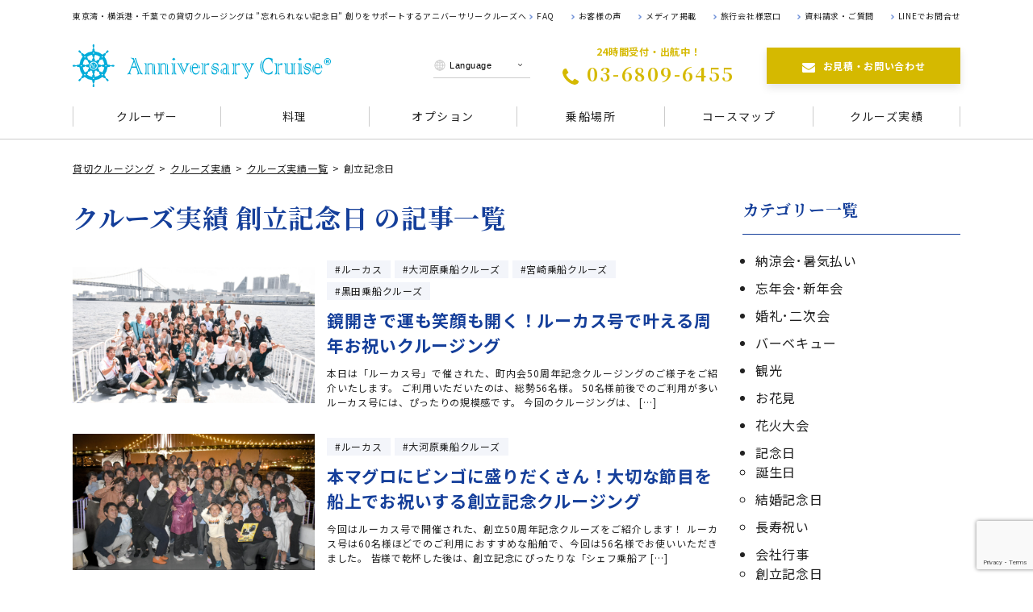

--- FILE ---
content_type: text/html; charset=UTF-8
request_url: https://www.anniversary-cruise.com/results/anniversary-of-the-founding/
body_size: 28003
content:
<!doctype html>
<html lang="ja">
    <head>
        <meta charset="UTF-8">
        <meta http-equiv="X-UA-Compatible" content="IE=edge">
        <meta name="viewport" content="width=device-width, initial-scale=1, shrink-to-fit=no">
        <link id="googlefonts" rel="stylesheet" href="//fonts.googleapis.com/css?family=Libre+Baskerville:400,400i,700|Noto+Sans+JP:400,700|Noto+Serif+JP:400,700&display=swap&subset=japanese,latin-ext">
        <link rel="stylesheet" href="//unpkg.com/swiper/swiper-bundle.min.css">
                <link rel="stylesheet" href="https://www.anniversary-cruise.com/wordpress/wp-content/themes/anniversary-cruise/assets/css/style.css?cache=false" type="text/css" media="all">
                <meta name="keywords" content="創立記念日" />
<meta name="description" content="過去にアニバーサリークルーズで実施された中で特に創立記念クルージングの記事を集めました。ご利用いただいた皆様が実際にどの様にクルージングを楽しまれたのかをご覧いただき、理想のクルージングプランを創り上げる参考にしていただければと思います。" />

<!-- WP SiteManager OGP Tags -->
<meta property="og:title" content="創立記念日" />
<meta property="og:type" content="article" />
<meta property="og:url" content="http://results/companyevent/" />
<meta property="og:description" content="過去にアニバーサリークルーズで実施された中で特に創立記念クルージングの記事を集めました。ご利用いただいた皆様が実際にどの様にクルージングを楽しまれたのかをご覧いただき、理想のクルージングプランを創り上げる参考にしていただければと思います。" />
<meta property="og:site_name" content="貸切クルージングなら東京湾アニバーサリークルーズ" />

<!-- WP SiteManager Twitter Cards Tags -->
<meta name="twitter:title" content="創立記念日" />
<meta name="twitter:url" content="http://results/companyevent/" />
<meta name="twitter:description" content="過去にアニバーサリークルーズで実施された中で特に創立記念クルージングの記事を集めました。ご利用いただいた皆様が実際にどの様にクルージングを楽しまれたのかをご覧いただき、理想のクルージングプランを創り上げる参考にしていただければと思います。" />
<meta name="twitter:card" content="summary" />
<meta name="twitter:site" content="@cruise20759780" />
<meta name='robots' content='index, follow, max-image-preview:large, max-snippet:-1, max-video-preview:-1' />

	<!-- This site is optimized with the Yoast SEO plugin v21.7 - https://yoast.com/wordpress/plugins/seo/ -->
	<title>創立記念日 | クルーズ実績一覧 | 貸切クルージングなら東京湾アニバーサリークルーズ</title>
	<link rel="canonical" href="/results/companyevent/" />
	<link rel="next" href="/results/companyevent/page/2/" />
	<script type="application/ld+json" class="yoast-schema-graph">{"@context":"https://schema.org","@graph":[{"@type":"CollectionPage","@id":"/results/companyevent/","url":"/results/companyevent/","name":"創立記念日 | 貸切クルージングなら東京湾アニバーサリークルーズ","isPartOf":{"@id":"http://anniversary-cruise-com.check-xbiz.jp/#website"},"primaryImageOfPage":{"@id":"/results/companyevent/#primaryimage"},"image":{"@id":"/results/companyevent/#primaryimage"},"thumbnailUrl":"https://www.anniversary-cruise.com/wordpress/wp-content/uploads/2025/09/83e2e81bf2373ada0d23e974f346840e.jpg","breadcrumb":{"@id":"/results/companyevent/#breadcrumb"},"inLanguage":"ja"},{"@type":"ImageObject","inLanguage":"ja","@id":"/results/companyevent/#primaryimage","url":"https://www.anniversary-cruise.com/wordpress/wp-content/uploads/2025/09/83e2e81bf2373ada0d23e974f346840e.jpg","contentUrl":"https://www.anniversary-cruise.com/wordpress/wp-content/uploads/2025/09/83e2e81bf2373ada0d23e974f346840e.jpg","width":4496,"height":3000,"caption":"デッキで集合写真"},{"@type":"BreadcrumbList","@id":"/results/companyevent/#breadcrumb","itemListElement":[{"@type":"ListItem","position":1,"name":"Home","item":"https://www.anniversary-cruise.com/"},{"@type":"ListItem","position":2,"name":"会社行事","item":"/results/companyevent/"},{"@type":"ListItem","position":3,"name":"創立記念日"}]},{"@type":"WebSite","@id":"http://anniversary-cruise-com.check-xbiz.jp/#website","url":"http://anniversary-cruise-com.check-xbiz.jp/","name":"貸切クルージングなら東京湾アニバーサリークルーズ","description":"","potentialAction":[{"@type":"SearchAction","target":{"@type":"EntryPoint","urlTemplate":"http://anniversary-cruise-com.check-xbiz.jp/?s={search_term_string}"},"query-input":"required name=search_term_string"}],"inLanguage":"ja"}]}</script>
	<!-- / Yoast SEO plugin. -->


<link rel="alternate" type="application/rss+xml" title="貸切クルージングなら東京湾アニバーサリークルーズ &raquo; 創立記念日 カテゴリーのフィード" href="/results/companyevent/feed/" />
<script type="text/javascript">
/* <![CDATA[ */
window._wpemojiSettings = {"baseUrl":"https:\/\/s.w.org\/images\/core\/emoji\/14.0.0\/72x72\/","ext":".png","svgUrl":"https:\/\/s.w.org\/images\/core\/emoji\/14.0.0\/svg\/","svgExt":".svg","source":{"concatemoji":"https:\/\/www.anniversary-cruise.com\/wordpress\/wp-includes\/js\/wp-emoji-release.min.js?ver=6.4.2"}};
/*! This file is auto-generated */
!function(i,n){var o,s,e;function c(e){try{var t={supportTests:e,timestamp:(new Date).valueOf()};sessionStorage.setItem(o,JSON.stringify(t))}catch(e){}}function p(e,t,n){e.clearRect(0,0,e.canvas.width,e.canvas.height),e.fillText(t,0,0);var t=new Uint32Array(e.getImageData(0,0,e.canvas.width,e.canvas.height).data),r=(e.clearRect(0,0,e.canvas.width,e.canvas.height),e.fillText(n,0,0),new Uint32Array(e.getImageData(0,0,e.canvas.width,e.canvas.height).data));return t.every(function(e,t){return e===r[t]})}function u(e,t,n){switch(t){case"flag":return n(e,"\ud83c\udff3\ufe0f\u200d\u26a7\ufe0f","\ud83c\udff3\ufe0f\u200b\u26a7\ufe0f")?!1:!n(e,"\ud83c\uddfa\ud83c\uddf3","\ud83c\uddfa\u200b\ud83c\uddf3")&&!n(e,"\ud83c\udff4\udb40\udc67\udb40\udc62\udb40\udc65\udb40\udc6e\udb40\udc67\udb40\udc7f","\ud83c\udff4\u200b\udb40\udc67\u200b\udb40\udc62\u200b\udb40\udc65\u200b\udb40\udc6e\u200b\udb40\udc67\u200b\udb40\udc7f");case"emoji":return!n(e,"\ud83e\udef1\ud83c\udffb\u200d\ud83e\udef2\ud83c\udfff","\ud83e\udef1\ud83c\udffb\u200b\ud83e\udef2\ud83c\udfff")}return!1}function f(e,t,n){var r="undefined"!=typeof WorkerGlobalScope&&self instanceof WorkerGlobalScope?new OffscreenCanvas(300,150):i.createElement("canvas"),a=r.getContext("2d",{willReadFrequently:!0}),o=(a.textBaseline="top",a.font="600 32px Arial",{});return e.forEach(function(e){o[e]=t(a,e,n)}),o}function t(e){var t=i.createElement("script");t.src=e,t.defer=!0,i.head.appendChild(t)}"undefined"!=typeof Promise&&(o="wpEmojiSettingsSupports",s=["flag","emoji"],n.supports={everything:!0,everythingExceptFlag:!0},e=new Promise(function(e){i.addEventListener("DOMContentLoaded",e,{once:!0})}),new Promise(function(t){var n=function(){try{var e=JSON.parse(sessionStorage.getItem(o));if("object"==typeof e&&"number"==typeof e.timestamp&&(new Date).valueOf()<e.timestamp+604800&&"object"==typeof e.supportTests)return e.supportTests}catch(e){}return null}();if(!n){if("undefined"!=typeof Worker&&"undefined"!=typeof OffscreenCanvas&&"undefined"!=typeof URL&&URL.createObjectURL&&"undefined"!=typeof Blob)try{var e="postMessage("+f.toString()+"("+[JSON.stringify(s),u.toString(),p.toString()].join(",")+"));",r=new Blob([e],{type:"text/javascript"}),a=new Worker(URL.createObjectURL(r),{name:"wpTestEmojiSupports"});return void(a.onmessage=function(e){c(n=e.data),a.terminate(),t(n)})}catch(e){}c(n=f(s,u,p))}t(n)}).then(function(e){for(var t in e)n.supports[t]=e[t],n.supports.everything=n.supports.everything&&n.supports[t],"flag"!==t&&(n.supports.everythingExceptFlag=n.supports.everythingExceptFlag&&n.supports[t]);n.supports.everythingExceptFlag=n.supports.everythingExceptFlag&&!n.supports.flag,n.DOMReady=!1,n.readyCallback=function(){n.DOMReady=!0}}).then(function(){return e}).then(function(){var e;n.supports.everything||(n.readyCallback(),(e=n.source||{}).concatemoji?t(e.concatemoji):e.wpemoji&&e.twemoji&&(t(e.twemoji),t(e.wpemoji)))}))}((window,document),window._wpemojiSettings);
/* ]]> */
</script>
<style id='wp-emoji-styles-inline-css' type='text/css'>

	img.wp-smiley, img.emoji {
		display: inline !important;
		border: none !important;
		box-shadow: none !important;
		height: 1em !important;
		width: 1em !important;
		margin: 0 0.07em !important;
		vertical-align: -0.1em !important;
		background: none !important;
		padding: 0 !important;
	}
</style>
<link rel='stylesheet' id='wp-block-library-css' href='https://www.anniversary-cruise.com/wordpress/wp-includes/css/dist/block-library/style.min.css?ver=6.4.2' type='text/css' media='all' />
<style id='classic-theme-styles-inline-css' type='text/css'>
/*! This file is auto-generated */
.wp-block-button__link{color:#fff;background-color:#32373c;border-radius:9999px;box-shadow:none;text-decoration:none;padding:calc(.667em + 2px) calc(1.333em + 2px);font-size:1.125em}.wp-block-file__button{background:#32373c;color:#fff;text-decoration:none}
</style>
<style id='global-styles-inline-css' type='text/css'>
body{--wp--preset--color--black: #000000;--wp--preset--color--cyan-bluish-gray: #abb8c3;--wp--preset--color--white: #ffffff;--wp--preset--color--pale-pink: #f78da7;--wp--preset--color--vivid-red: #cf2e2e;--wp--preset--color--luminous-vivid-orange: #ff6900;--wp--preset--color--luminous-vivid-amber: #fcb900;--wp--preset--color--light-green-cyan: #7bdcb5;--wp--preset--color--vivid-green-cyan: #00d084;--wp--preset--color--pale-cyan-blue: #8ed1fc;--wp--preset--color--vivid-cyan-blue: #0693e3;--wp--preset--color--vivid-purple: #9b51e0;--wp--preset--gradient--vivid-cyan-blue-to-vivid-purple: linear-gradient(135deg,rgba(6,147,227,1) 0%,rgb(155,81,224) 100%);--wp--preset--gradient--light-green-cyan-to-vivid-green-cyan: linear-gradient(135deg,rgb(122,220,180) 0%,rgb(0,208,130) 100%);--wp--preset--gradient--luminous-vivid-amber-to-luminous-vivid-orange: linear-gradient(135deg,rgba(252,185,0,1) 0%,rgba(255,105,0,1) 100%);--wp--preset--gradient--luminous-vivid-orange-to-vivid-red: linear-gradient(135deg,rgba(255,105,0,1) 0%,rgb(207,46,46) 100%);--wp--preset--gradient--very-light-gray-to-cyan-bluish-gray: linear-gradient(135deg,rgb(238,238,238) 0%,rgb(169,184,195) 100%);--wp--preset--gradient--cool-to-warm-spectrum: linear-gradient(135deg,rgb(74,234,220) 0%,rgb(151,120,209) 20%,rgb(207,42,186) 40%,rgb(238,44,130) 60%,rgb(251,105,98) 80%,rgb(254,248,76) 100%);--wp--preset--gradient--blush-light-purple: linear-gradient(135deg,rgb(255,206,236) 0%,rgb(152,150,240) 100%);--wp--preset--gradient--blush-bordeaux: linear-gradient(135deg,rgb(254,205,165) 0%,rgb(254,45,45) 50%,rgb(107,0,62) 100%);--wp--preset--gradient--luminous-dusk: linear-gradient(135deg,rgb(255,203,112) 0%,rgb(199,81,192) 50%,rgb(65,88,208) 100%);--wp--preset--gradient--pale-ocean: linear-gradient(135deg,rgb(255,245,203) 0%,rgb(182,227,212) 50%,rgb(51,167,181) 100%);--wp--preset--gradient--electric-grass: linear-gradient(135deg,rgb(202,248,128) 0%,rgb(113,206,126) 100%);--wp--preset--gradient--midnight: linear-gradient(135deg,rgb(2,3,129) 0%,rgb(40,116,252) 100%);--wp--preset--font-size--small: 13px;--wp--preset--font-size--medium: 20px;--wp--preset--font-size--large: 36px;--wp--preset--font-size--x-large: 42px;--wp--preset--spacing--20: 0.44rem;--wp--preset--spacing--30: 0.67rem;--wp--preset--spacing--40: 1rem;--wp--preset--spacing--50: 1.5rem;--wp--preset--spacing--60: 2.25rem;--wp--preset--spacing--70: 3.38rem;--wp--preset--spacing--80: 5.06rem;--wp--preset--shadow--natural: 6px 6px 9px rgba(0, 0, 0, 0.2);--wp--preset--shadow--deep: 12px 12px 50px rgba(0, 0, 0, 0.4);--wp--preset--shadow--sharp: 6px 6px 0px rgba(0, 0, 0, 0.2);--wp--preset--shadow--outlined: 6px 6px 0px -3px rgba(255, 255, 255, 1), 6px 6px rgba(0, 0, 0, 1);--wp--preset--shadow--crisp: 6px 6px 0px rgba(0, 0, 0, 1);}:where(.is-layout-flex){gap: 0.5em;}:where(.is-layout-grid){gap: 0.5em;}body .is-layout-flow > .alignleft{float: left;margin-inline-start: 0;margin-inline-end: 2em;}body .is-layout-flow > .alignright{float: right;margin-inline-start: 2em;margin-inline-end: 0;}body .is-layout-flow > .aligncenter{margin-left: auto !important;margin-right: auto !important;}body .is-layout-constrained > .alignleft{float: left;margin-inline-start: 0;margin-inline-end: 2em;}body .is-layout-constrained > .alignright{float: right;margin-inline-start: 2em;margin-inline-end: 0;}body .is-layout-constrained > .aligncenter{margin-left: auto !important;margin-right: auto !important;}body .is-layout-constrained > :where(:not(.alignleft):not(.alignright):not(.alignfull)){max-width: var(--wp--style--global--content-size);margin-left: auto !important;margin-right: auto !important;}body .is-layout-constrained > .alignwide{max-width: var(--wp--style--global--wide-size);}body .is-layout-flex{display: flex;}body .is-layout-flex{flex-wrap: wrap;align-items: center;}body .is-layout-flex > *{margin: 0;}body .is-layout-grid{display: grid;}body .is-layout-grid > *{margin: 0;}:where(.wp-block-columns.is-layout-flex){gap: 2em;}:where(.wp-block-columns.is-layout-grid){gap: 2em;}:where(.wp-block-post-template.is-layout-flex){gap: 1.25em;}:where(.wp-block-post-template.is-layout-grid){gap: 1.25em;}.has-black-color{color: var(--wp--preset--color--black) !important;}.has-cyan-bluish-gray-color{color: var(--wp--preset--color--cyan-bluish-gray) !important;}.has-white-color{color: var(--wp--preset--color--white) !important;}.has-pale-pink-color{color: var(--wp--preset--color--pale-pink) !important;}.has-vivid-red-color{color: var(--wp--preset--color--vivid-red) !important;}.has-luminous-vivid-orange-color{color: var(--wp--preset--color--luminous-vivid-orange) !important;}.has-luminous-vivid-amber-color{color: var(--wp--preset--color--luminous-vivid-amber) !important;}.has-light-green-cyan-color{color: var(--wp--preset--color--light-green-cyan) !important;}.has-vivid-green-cyan-color{color: var(--wp--preset--color--vivid-green-cyan) !important;}.has-pale-cyan-blue-color{color: var(--wp--preset--color--pale-cyan-blue) !important;}.has-vivid-cyan-blue-color{color: var(--wp--preset--color--vivid-cyan-blue) !important;}.has-vivid-purple-color{color: var(--wp--preset--color--vivid-purple) !important;}.has-black-background-color{background-color: var(--wp--preset--color--black) !important;}.has-cyan-bluish-gray-background-color{background-color: var(--wp--preset--color--cyan-bluish-gray) !important;}.has-white-background-color{background-color: var(--wp--preset--color--white) !important;}.has-pale-pink-background-color{background-color: var(--wp--preset--color--pale-pink) !important;}.has-vivid-red-background-color{background-color: var(--wp--preset--color--vivid-red) !important;}.has-luminous-vivid-orange-background-color{background-color: var(--wp--preset--color--luminous-vivid-orange) !important;}.has-luminous-vivid-amber-background-color{background-color: var(--wp--preset--color--luminous-vivid-amber) !important;}.has-light-green-cyan-background-color{background-color: var(--wp--preset--color--light-green-cyan) !important;}.has-vivid-green-cyan-background-color{background-color: var(--wp--preset--color--vivid-green-cyan) !important;}.has-pale-cyan-blue-background-color{background-color: var(--wp--preset--color--pale-cyan-blue) !important;}.has-vivid-cyan-blue-background-color{background-color: var(--wp--preset--color--vivid-cyan-blue) !important;}.has-vivid-purple-background-color{background-color: var(--wp--preset--color--vivid-purple) !important;}.has-black-border-color{border-color: var(--wp--preset--color--black) !important;}.has-cyan-bluish-gray-border-color{border-color: var(--wp--preset--color--cyan-bluish-gray) !important;}.has-white-border-color{border-color: var(--wp--preset--color--white) !important;}.has-pale-pink-border-color{border-color: var(--wp--preset--color--pale-pink) !important;}.has-vivid-red-border-color{border-color: var(--wp--preset--color--vivid-red) !important;}.has-luminous-vivid-orange-border-color{border-color: var(--wp--preset--color--luminous-vivid-orange) !important;}.has-luminous-vivid-amber-border-color{border-color: var(--wp--preset--color--luminous-vivid-amber) !important;}.has-light-green-cyan-border-color{border-color: var(--wp--preset--color--light-green-cyan) !important;}.has-vivid-green-cyan-border-color{border-color: var(--wp--preset--color--vivid-green-cyan) !important;}.has-pale-cyan-blue-border-color{border-color: var(--wp--preset--color--pale-cyan-blue) !important;}.has-vivid-cyan-blue-border-color{border-color: var(--wp--preset--color--vivid-cyan-blue) !important;}.has-vivid-purple-border-color{border-color: var(--wp--preset--color--vivid-purple) !important;}.has-vivid-cyan-blue-to-vivid-purple-gradient-background{background: var(--wp--preset--gradient--vivid-cyan-blue-to-vivid-purple) !important;}.has-light-green-cyan-to-vivid-green-cyan-gradient-background{background: var(--wp--preset--gradient--light-green-cyan-to-vivid-green-cyan) !important;}.has-luminous-vivid-amber-to-luminous-vivid-orange-gradient-background{background: var(--wp--preset--gradient--luminous-vivid-amber-to-luminous-vivid-orange) !important;}.has-luminous-vivid-orange-to-vivid-red-gradient-background{background: var(--wp--preset--gradient--luminous-vivid-orange-to-vivid-red) !important;}.has-very-light-gray-to-cyan-bluish-gray-gradient-background{background: var(--wp--preset--gradient--very-light-gray-to-cyan-bluish-gray) !important;}.has-cool-to-warm-spectrum-gradient-background{background: var(--wp--preset--gradient--cool-to-warm-spectrum) !important;}.has-blush-light-purple-gradient-background{background: var(--wp--preset--gradient--blush-light-purple) !important;}.has-blush-bordeaux-gradient-background{background: var(--wp--preset--gradient--blush-bordeaux) !important;}.has-luminous-dusk-gradient-background{background: var(--wp--preset--gradient--luminous-dusk) !important;}.has-pale-ocean-gradient-background{background: var(--wp--preset--gradient--pale-ocean) !important;}.has-electric-grass-gradient-background{background: var(--wp--preset--gradient--electric-grass) !important;}.has-midnight-gradient-background{background: var(--wp--preset--gradient--midnight) !important;}.has-small-font-size{font-size: var(--wp--preset--font-size--small) !important;}.has-medium-font-size{font-size: var(--wp--preset--font-size--medium) !important;}.has-large-font-size{font-size: var(--wp--preset--font-size--large) !important;}.has-x-large-font-size{font-size: var(--wp--preset--font-size--x-large) !important;}
.wp-block-navigation a:where(:not(.wp-element-button)){color: inherit;}
:where(.wp-block-post-template.is-layout-flex){gap: 1.25em;}:where(.wp-block-post-template.is-layout-grid){gap: 1.25em;}
:where(.wp-block-columns.is-layout-flex){gap: 2em;}:where(.wp-block-columns.is-layout-grid){gap: 2em;}
.wp-block-pullquote{font-size: 1.5em;line-height: 1.6;}
</style>
<link rel='stylesheet' id='bogo-css' href='https://www.anniversary-cruise.com/wordpress/wp-content/plugins/bogo/includes/css/style.css?ver=3.7' type='text/css' media='all' />
<link rel='stylesheet' id='contact-form-7-css' href='https://www.anniversary-cruise.com/wordpress/wp-content/plugins/contact-form-7/includes/css/styles.css?ver=5.8.5' type='text/css' media='all' />
<link rel='stylesheet' id='wordpress-popular-posts-css-css' href='https://www.anniversary-cruise.com/wordpress/wp-content/plugins/wordpress-popular-posts/assets/css/wpp.css?ver=6.3.4' type='text/css' media='all' />
<link rel='stylesheet' id='jquery.lightbox.min.css-css' href='https://www.anniversary-cruise.com/wordpress/wp-content/plugins/wp-jquery-lightbox/styles/lightbox.min.css?ver=1.4.8.2' type='text/css' media='all' />
<!--n2css--><script type="application/json" id="wpp-json">

{"sampling_active":0,"sampling_rate":100,"ajax_url":"https:\/\/www.anniversary-cruise.com\/wp-json\/wordpress-popular-posts\/v1\/popular-posts","api_url":"https:\/\/www.anniversary-cruise.com\/wp-json\/wordpress-popular-posts","ID":0,"token":"4a35489b5a","lang":0,"debug":0}

</script>
<script type="text/javascript" src="https://www.anniversary-cruise.com/wordpress/wp-content/plugins/wordpress-popular-posts/assets/js/wpp.min.js?ver=6.3.4" id="wpp-js-js"></script>
<script type="text/javascript" src="https://www.anniversary-cruise.com/wordpress/wp-includes/js/jquery/jquery.min.js?ver=3.7.1" id="jquery-core-js"></script>
<script type="text/javascript" src="https://www.anniversary-cruise.com/wordpress/wp-includes/js/jquery/jquery-migrate.min.js?ver=3.4.1" id="jquery-migrate-js"></script>
<link rel="EditURI" type="application/rsd+xml" title="RSD" href="https://www.anniversary-cruise.com/wordpress/xmlrpc.php?rsd" />
<meta name="generator" content="WordPress 6.4.2" />
<link rel="alternate" hreflang="ja" href="https://www.anniversary-cruise.com/results/anniversary-of-the-founding/" />
<link rel="alternate" hreflang="en-US" href="https://www.anniversary-cruise.com/en/results/anniversary-of-the-founding/" />
                <script>
                    var ajaxUrl = 'https://www.anniversary-cruise.com/wordpress/wp-admin/admin-ajax.php';
                </script>
                    <style id="wpp-loading-animation-styles">@-webkit-keyframes bgslide{from{background-position-x:0}to{background-position-x:-200%}}@keyframes bgslide{from{background-position-x:0}to{background-position-x:-200%}}.wpp-widget-placeholder,.wpp-widget-block-placeholder,.wpp-shortcode-placeholder{margin:0 auto;width:60px;height:3px;background:#dd3737;background:linear-gradient(90deg,#dd3737 0%,#571313 10%,#dd3737 100%);background-size:200% auto;border-radius:3px;-webkit-animation:bgslide 1s infinite linear;animation:bgslide 1s infinite linear}</style>
            
<!-- BEGIN: WP Social Bookmarking Light HEAD --><script>
    (function (d, s, id) {
        var js, fjs = d.getElementsByTagName(s)[0];
        if (d.getElementById(id)) return;
        js = d.createElement(s);
        js.id = id;
        js.src = "//connect.facebook.net/ja_JP/sdk.js#xfbml=1&version=v2.7";
        fjs.parentNode.insertBefore(js, fjs);
    }(document, 'script', 'facebook-jssdk'));
</script>
<style type="text/css">.wp_social_bookmarking_light{
    border: 0 !important;
    padding: 10px 0 20px 0 !important;
    margin: 0 !important;
}
.wp_social_bookmarking_light div{
    float: left !important;
    border: 0 !important;
    padding: 0 !important;
    margin: 0 5px 0px 0 !important;
    min-height: 30px !important;
    line-height: 18px !important;
    text-indent: 0 !important;
}
.wp_social_bookmarking_light img{
    border: 0 !important;
    padding: 0;
    margin: 0;
    vertical-align: top !important;
}
.wp_social_bookmarking_light_clear{
    clear: both !important;
}
#fb-root{
    display: none;
}
.wsbl_twitter{
    width: 100px;
}
.wsbl_facebook_like iframe{
    max-width: none !important;
}
</style>
<!-- END: WP Social Bookmarking Light HEAD -->
<link rel="icon" href="https://www.anniversary-cruise.com/wordpress/wp-content/uploads/2016/05/cropped-LogoMark-32x32.jpg" sizes="32x32" />
<link rel="icon" href="https://www.anniversary-cruise.com/wordpress/wp-content/uploads/2016/05/cropped-LogoMark-192x192.jpg" sizes="192x192" />
<link rel="apple-touch-icon" href="https://www.anniversary-cruise.com/wordpress/wp-content/uploads/2016/05/cropped-LogoMark-180x180.jpg" />
<meta name="msapplication-TileImage" content="https://www.anniversary-cruise.com/wordpress/wp-content/uploads/2016/05/cropped-LogoMark-270x270.jpg" />
    </head>
    <body class="sub post archive">
        <!-- Google Tag Manager -->
<noscript><iframe src="//www.googletagmanager.com/ns.html?id=GTM-P33RP8"
height="0" width="0" style="display:none;visibility:hidden"></iframe></noscript>
<script>(function(w,d,s,l,i){w[l]=w[l]||[];w[l].push({'gtm.start':
new Date().getTime(),event:'gtm.js'});var f=d.getElementsByTagName(s)[0],
j=d.createElement(s),dl=l!='dataLayer'?'&l='+l:'';j.async=true;j.src=
'//www.googletagmanager.com/gtm.js?id='+i+dl;f.parentNode.insertBefore(j,f);
})(window,document,'script','dataLayer','GTM-P33RP8');
(function() {
 var cx = '017027545664566880852:pssad_mmvzm';
 var gcse = document.createElement('script');
 gcse.type = 'text/javascript';
 gcse.async = true;
 gcse.src = 'https://cse.google.com/cse.js?cx=' + cx;
 var s = document.getElementsByTagName('script')[0];
 s.parentNode.insertBefore(gcse, s);
})();
</script>
<!-- End Google Tag Manager -->        <header class="header-wrap">
            <div class="header-container only-pc">
                                    <p class="header-catch">東京湾・横浜港・千葉での貸切クルージングは ”忘れられない記念日” 創りをサポートするアニバーサリークルーズへ</p>
                                    <nav class="header-subnav-wrap">
    <ul class="header-subnav">
        <li id="menu-item-190789" class="menu-item menu-item-type-post_type menu-item-object-page menu-item-190789"><a href="https://www.anniversary-cruise.com/service/qa/">FAQ</a></li>
<li id="menu-item-190790" class="menu-item menu-item-type-post_type_archive menu-item-object-voice-of-customer menu-item-190790"><a href="https://www.anniversary-cruise.com/service/voice-of-customer/">お客様の声</a></li>
<li id="menu-item-190791" class="menu-item menu-item-type-post_type menu-item-object-page menu-item-190791"><a href="https://www.anniversary-cruise.com/service/media/">メディア掲載</a></li>
<li id="menu-item-282619" class="menu-item menu-item-type-custom menu-item-object-custom menu-item-282619"><a href="https://www.anniversary-cruise.com/ordermade-travel-agency/">旅行会社様窓口</a></li>
<li id="menu-item-190793" class="menu-item menu-item-type-post_type menu-item-object-page menu-item-190793"><a href="https://www.anniversary-cruise.com/inquiry/">資料請求・ご質問</a></li>
<li id="menu-item-207547" class="menu-item menu-item-type-custom menu-item-object-custom menu-item-207547"><a href="https://lin.ee/hpi2EE5">LINEでお問合せ</a></li>
    </ul>
</nav>            </div>
            <div class="header-container">
                <p class="header-logo"><a href="https://www.anniversary-cruise.com/"><noscript><img src="https://www.anniversary-cruise.com/wordpress/wp-content/themes/anniversary-cruise/assets/images/common/site-logo.svg" alt="AnniversaryCruise"></noscript><img class="lazyload" src='data:image/svg+xml,%3Csvg%20xmlns=%22http://www.w3.org/2000/svg%22%20viewBox=%220%200%20210%20140%22%3E%3C/svg%3E' data-src="https://www.anniversary-cruise.com/wordpress/wp-content/themes/anniversary-cruise/assets/images/common/site-logo.svg" alt="AnniversaryCruise"></a></p>
                <div class="header-information-wrap only-pc">
                    <div class="header-information-lang">
                        <select name="lang" onChange="location.href=value;">
                            <option value="#">Language</option>
                            <option value="/">日本語</option>
                            <option value="/en/">English</option>
                        </select>
                    </div>
                    <div class="header-information-tel">
                        <p class="header-information-tel-text">24時間受付・出航中！</p>
                        <p class="header-information-tel-number">03-6809-6455</p>
                    </div>
                    <p class="header-information-inquiry"><a href="https://www.anniversary-cruise.com/ordermade-form/">お見積・お問い合わせ</a></p>
                </div>
                <div class="header-spbutton-wrap only-sp">
                    <div class="header-spbutton header-spbutton-tel">
                        <a href="tel:0368096455">
                            <span class="header-spbutton-inner">TEL</span>
                        </a>
                    </div>
                    <div class="header-spbutton header-spbutton-menu">
                        <div>
                            <span class="header-spbutton-menu-icon"></span>
                            <span class="header-spbutton-inner">MENU</span>
                        </div>
                    </div>
                </div>
            </div>
            <div class="header-container only-pc">
                <nav class="header-mainnav-wrap">
    <ul class="header-mainnav">
        <li id="menu-item-190794" class="menu-item menu-item-type-post_type_archive menu-item-object-cruiser-type menu-item-190794"><a href="https://www.anniversary-cruise.com/cruiser-type/">クルーザー</a></li>
<li id="menu-item-190924" class="menu-item menu-item-type-post_type_archive menu-item-object-cook menu-item-190924"><a href="https://www.anniversary-cruise.com/service/cook/">料理</a></li>
<li id="menu-item-190795" class="menu-item menu-item-type-post_type_archive menu-item-object-cruise-option menu-item-190795"><a href="https://www.anniversary-cruise.com/service/option/">オプション</a></li>
<li id="menu-item-190796" class="menu-item menu-item-type-post_type_archive menu-item-object-disembarkation menu-item-190796"><a href="https://www.anniversary-cruise.com/service/disembarkation/">乗船場所</a></li>
<li id="menu-item-190797" class="menu-item menu-item-type-post_type menu-item-object-page menu-item-190797"><a href="https://www.anniversary-cruise.com/service/cruisingmap/">コースマップ</a></li>
<li id="menu-item-190798" class="menu-item menu-item-type-post_type_archive menu-item-object-post menu-item-190798"><a href="https://www.anniversary-cruise.com/results/">クルーズ実績</a></li>
    </ul>
</nav>            </div>
            <div class="header-spnav-wrap only-sp">
                <nav class="header-spnav-container">
    <div class="header-spnav-inner">
        <ul class="header-spnav-item">
            <li class="menu-item menu-item-type-post_type_archive menu-item-object-cruiser-type menu-item-190794"><a href="https://www.anniversary-cruise.com/cruiser-type/">クルーザー</a></li>
<li class="menu-item menu-item-type-post_type_archive menu-item-object-cook menu-item-190924"><a href="https://www.anniversary-cruise.com/service/cook/">料理</a></li>
<li class="menu-item menu-item-type-post_type_archive menu-item-object-cruise-option menu-item-190795"><a href="https://www.anniversary-cruise.com/service/option/">オプション</a></li>
<li class="menu-item menu-item-type-post_type_archive menu-item-object-disembarkation menu-item-190796"><a href="https://www.anniversary-cruise.com/service/disembarkation/">乗船場所</a></li>
<li class="menu-item menu-item-type-post_type menu-item-object-page menu-item-190797"><a href="https://www.anniversary-cruise.com/service/cruisingmap/">コースマップ</a></li>
<li class="menu-item menu-item-type-post_type_archive menu-item-object-post menu-item-190798"><a href="https://www.anniversary-cruise.com/results/">クルーズ実績</a></li>
        </ul>
    </div>
    <div class="header-spnav-inner">
        <ul class="header-spnav-item">
            <li class="menu-item menu-item-type-post_type menu-item-object-page menu-item-190789"><a href="https://www.anniversary-cruise.com/service/qa/">FAQ</a></li>
<li class="menu-item menu-item-type-post_type_archive menu-item-object-voice-of-customer menu-item-190790"><a href="https://www.anniversary-cruise.com/service/voice-of-customer/">お客様の声</a></li>
<li class="menu-item menu-item-type-post_type menu-item-object-page menu-item-190791"><a href="https://www.anniversary-cruise.com/service/media/">メディア掲載</a></li>
<li class="menu-item menu-item-type-custom menu-item-object-custom menu-item-282619"><a href="https://www.anniversary-cruise.com/ordermade-travel-agency/">旅行会社様窓口</a></li>
<li class="menu-item menu-item-type-post_type menu-item-object-page menu-item-190793"><a href="https://www.anniversary-cruise.com/inquiry/">資料請求・ご質問</a></li>
<li class="menu-item menu-item-type-custom menu-item-object-custom menu-item-207547"><a href="https://lin.ee/hpi2EE5">LINEでお問合せ</a></li>
            <li><a href="https://www.anniversary-cruise.com/company/privacy/">プライバシー規約</a></li>
        </ul>
    </div>
    <div class="header-spnav-lang">
        <div class="select-lang">
            <select name="lang" onChange="location.href=value;">
                <option value="#">Language</option>
                <option value="/">日本語</option>
                <option value="/en/">English</option>
            </select>
        </div>
    </div>
    <p class="header-spnav-inquiry"><a href="https://www.anniversary-cruise.com/ordermade-form/">お見積・お問い合わせ</a></p>
    <div class="header-spnav-tel">
        <p class="header-spnav-tel-text">24時間受付・出航中！</p>
        <p class="header-spnav-tel-number"><a href="tel:0368096455">03-6809-6455</a></p>
    </div>
</nav>            </div>
        </header>
    <main class="main-wrap">
        <nav class="breadcrumbs-wrap only-pc">
            <div class="container">
                <ol typeof="BreadcrumbList" class="breadcrumbs">
	<li class="level-1 top"><a href="https://www.anniversary-cruise.com/">貸切クルージング</a></li>
	<li class="level-2 sub"><a href="https://www.anniversary-cruise.com/results">クルーズ実績</a></li>
	<li class="level-3 sub"><a href="https://www.anniversary-cruise.com/results/">クルーズ実績一覧</a></li>
	<li class="level-4 sub tail is-current">創立記念日</li>
</ol>
            </div>
        </nav>
        <section class="contents-wrap">
            <div class="container">
                <div class="contents-inner">
                    <div class="contents-primary">
                        <h1 class="entry-title">クルーズ実績 創立記念日 の記事一覧</h1>
                        <div class="article-content">
                            <ul class="article-list">
                                                                    <li>
                                        <a href="https://www.anniversary-cruise.com/results/companyevent/anniversary-of-the-founding/343738/">
                                            <div class="article-list-image"><img width="4496" height="3000" src="https://www.anniversary-cruise.com/wordpress/wp-content/uploads/2025/09/83e2e81bf2373ada0d23e974f346840e.jpg" class="attachment-middle size-middle wp-post-image" alt="デッキで集合写真" decoding="async" fetchpriority="high" srcset="https://www.anniversary-cruise.com/wordpress/wp-content/uploads/2025/09/83e2e81bf2373ada0d23e974f346840e.jpg 4496w, https://www.anniversary-cruise.com/wordpress/wp-content/uploads/2025/09/83e2e81bf2373ada0d23e974f346840e-768x512.jpg 768w, https://www.anniversary-cruise.com/wordpress/wp-content/uploads/2025/09/83e2e81bf2373ada0d23e974f346840e-1536x1025.jpg 1536w, https://www.anniversary-cruise.com/wordpress/wp-content/uploads/2025/09/83e2e81bf2373ada0d23e974f346840e-2048x1367.jpg 2048w" sizes="(max-width: 4496px) 100vw, 4496px" /></div>
                                            <div class="article-list-text">
                                                                                                    <div class="article-list-tags">
                                                    <span class="article-list-tag">ルーカス</span><span class="article-list-tag">大河原乗船クルーズ</span><span class="article-list-tag">宮崎乗船クルーズ</span><span class="article-list-tag">黒田乗船クルーズ</span>                                                    </div>
                                                                                                    <p class="article-list-title">鏡開きで運も笑顔も開く！ルーカス号で叶える周年お祝いクルージング</p>
                                                <p class="article-list-description">本日は「ルーカス号」で催された、町内会50周年記念クルージングのご様子をご紹介いたします。 ご利用いただいたのは、総勢56名様。 50名様前後でのご利用が多いルーカス号には、ぴったりの規模感です。 今回のクルージングは、 [&hellip;]</p>
                                            </div>
                                        </a>
                                    </li>
                                                                        <li>
                                        <a href="https://www.anniversary-cruise.com/results/companyevent/anniversary-of-the-founding/337676/">
                                            <div class="article-list-image"><noscript><img width="4496" height="3000" src="https://www.anniversary-cruise.com/wordpress/wp-content/uploads/2025/07/1_DSC_0292-2.jpg" class="attachment-middle size-middle wp-post-image" alt="クルーザーのデッキで全員で記念撮影" decoding="async" srcset="https://www.anniversary-cruise.com/wordpress/wp-content/uploads/2025/07/1_DSC_0292-2.jpg 4496w, https://www.anniversary-cruise.com/wordpress/wp-content/uploads/2025/07/1_DSC_0292-2-768x512.jpg 768w, https://www.anniversary-cruise.com/wordpress/wp-content/uploads/2025/07/1_DSC_0292-2-1536x1025.jpg 1536w, https://www.anniversary-cruise.com/wordpress/wp-content/uploads/2025/07/1_DSC_0292-2-2048x1367.jpg 2048w" sizes="(max-width: 4496px) 100vw, 4496px" /></noscript><img width="4496" height="3000" src='data:image/svg+xml,%3Csvg%20xmlns=%22http://www.w3.org/2000/svg%22%20viewBox=%220%200%204496%203000%22%3E%3C/svg%3E' data-src="https://www.anniversary-cruise.com/wordpress/wp-content/uploads/2025/07/1_DSC_0292-2.jpg" class="lazyload attachment-middle size-middle wp-post-image" alt="クルーザーのデッキで全員で記念撮影" decoding="async" data-srcset="https://www.anniversary-cruise.com/wordpress/wp-content/uploads/2025/07/1_DSC_0292-2.jpg 4496w, https://www.anniversary-cruise.com/wordpress/wp-content/uploads/2025/07/1_DSC_0292-2-768x512.jpg 768w, https://www.anniversary-cruise.com/wordpress/wp-content/uploads/2025/07/1_DSC_0292-2-1536x1025.jpg 1536w, https://www.anniversary-cruise.com/wordpress/wp-content/uploads/2025/07/1_DSC_0292-2-2048x1367.jpg 2048w" data-sizes="(max-width: 4496px) 100vw, 4496px" /></div>
                                            <div class="article-list-text">
                                                                                                    <div class="article-list-tags">
                                                    <span class="article-list-tag">ルーカス</span><span class="article-list-tag">大河原乗船クルーズ</span>                                                    </div>
                                                                                                    <p class="article-list-title">本マグロにビンゴに盛りだくさん！大切な節目を船上でお祝いする創立記念クルージング</p>
                                                <p class="article-list-description">今回はルーカス号で開催された、創立50周年記念クルーズをご紹介します！ ルーカス号は60名様ほどでのご利用におすすめな船舶で、今回は56名様でお使いいただきました。 皆様で乾杯した後は、創立記念にぴったりな「シェフ乗船ア [&hellip;]</p>
                                            </div>
                                        </a>
                                    </li>
                                                                        <li>
                                        <a href="https://www.anniversary-cruise.com/results/partyevent/live-party/289339/">
                                            <div class="article-list-image"><noscript><img width="2000" height="1333" src="https://www.anniversary-cruise.com/wordpress/wp-content/uploads/2024/05/5_IMG_8151.jpg" class="attachment-middle size-middle wp-post-image" alt="モデルナ号のエンペラールームで船上ライブを行う様子" decoding="async" srcset="https://www.anniversary-cruise.com/wordpress/wp-content/uploads/2024/05/5_IMG_8151.jpg 2000w, https://www.anniversary-cruise.com/wordpress/wp-content/uploads/2024/05/5_IMG_8151-768x512.jpg 768w, https://www.anniversary-cruise.com/wordpress/wp-content/uploads/2024/05/5_IMG_8151-1536x1024.jpg 1536w" sizes="(max-width: 2000px) 100vw, 2000px" /></noscript><img width="2000" height="1333" src='data:image/svg+xml,%3Csvg%20xmlns=%22http://www.w3.org/2000/svg%22%20viewBox=%220%200%202000%201333%22%3E%3C/svg%3E' data-src="https://www.anniversary-cruise.com/wordpress/wp-content/uploads/2024/05/5_IMG_8151.jpg" class="lazyload attachment-middle size-middle wp-post-image" alt="モデルナ号のエンペラールームで船上ライブを行う様子" decoding="async" data-srcset="https://www.anniversary-cruise.com/wordpress/wp-content/uploads/2024/05/5_IMG_8151.jpg 2000w, https://www.anniversary-cruise.com/wordpress/wp-content/uploads/2024/05/5_IMG_8151-768x512.jpg 768w, https://www.anniversary-cruise.com/wordpress/wp-content/uploads/2024/05/5_IMG_8151-1536x1024.jpg 1536w" data-sizes="(max-width: 2000px) 100vw, 2000px" /></div>
                                            <div class="article-list-text">
                                                                                                    <div class="article-list-tags">
                                                    <span class="article-list-tag">シンフォニーモデルナ</span><span class="article-list-tag">高橋乗船クルーズ</span>                                                    </div>
                                                                                                    <p class="article-list-title">年末恒例！会社創立記念はファンミーティング＆船上ライブで豪華クルーズパーティー！</p>
                                                <p class="article-list-description">2019年12月末 サンセットクルーズ(16:00～18:00) 本日はモデルナ号をチャーターしての会社創立記念イベントをご紹介します。 &nbsp; モデルナ号は定員600名（一部従業員含む）の大型レストランシップ。  [&hellip;]</p>
                                            </div>
                                        </a>
                                    </li>
                                                                        <li>
                                        <a href="https://www.anniversary-cruise.com/results/companyevent/anniversary-of-the-founding/285877/">
                                            <div class="article-list-image"><noscript><img width="2000" height="1333" src="https://www.anniversary-cruise.com/wordpress/wp-content/uploads/2024/04/7cf9fecb15824e19f47fdff8e66ef35c.jpg" class="attachment-middle size-middle wp-post-image" alt="セレブリティⅡの3階デッキで集合写真を撮影" decoding="async" srcset="https://www.anniversary-cruise.com/wordpress/wp-content/uploads/2024/04/7cf9fecb15824e19f47fdff8e66ef35c.jpg 2000w, https://www.anniversary-cruise.com/wordpress/wp-content/uploads/2024/04/7cf9fecb15824e19f47fdff8e66ef35c-768x512.jpg 768w, https://www.anniversary-cruise.com/wordpress/wp-content/uploads/2024/04/7cf9fecb15824e19f47fdff8e66ef35c-1536x1024.jpg 1536w" sizes="(max-width: 2000px) 100vw, 2000px" /></noscript><img width="2000" height="1333" src='data:image/svg+xml,%3Csvg%20xmlns=%22http://www.w3.org/2000/svg%22%20viewBox=%220%200%202000%201333%22%3E%3C/svg%3E' data-src="https://www.anniversary-cruise.com/wordpress/wp-content/uploads/2024/04/7cf9fecb15824e19f47fdff8e66ef35c.jpg" class="lazyload attachment-middle size-middle wp-post-image" alt="セレブリティⅡの3階デッキで集合写真を撮影" decoding="async" data-srcset="https://www.anniversary-cruise.com/wordpress/wp-content/uploads/2024/04/7cf9fecb15824e19f47fdff8e66ef35c.jpg 2000w, https://www.anniversary-cruise.com/wordpress/wp-content/uploads/2024/04/7cf9fecb15824e19f47fdff8e66ef35c-768x512.jpg 768w, https://www.anniversary-cruise.com/wordpress/wp-content/uploads/2024/04/7cf9fecb15824e19f47fdff8e66ef35c-1536x1024.jpg 1536w" data-sizes="(max-width: 2000px) 100vw, 2000px" /></div>
                                            <div class="article-list-text">
                                                                                                    <div class="article-list-tags">
                                                    <span class="article-list-tag">セレブリティ2</span><span class="article-list-tag">プロジェクター&amp;スクリーン</span><span class="article-list-tag">乾杯用シャンパン・スパークリングワイン</span><span class="article-list-tag">大河原乗船クルーズ</span><span class="article-list-tag">奥出乗船クルーズ</span><span class="article-list-tag">松山乗船クルーズ</span><span class="article-list-tag">笹木乗船クルーズ</span>                                                    </div>
                                                                                                    <p class="article-list-title">起業10周年記念パーティーは東京湾で豪勢に！</p>
                                                <p class="article-list-description">今回は、起業10周年というかけがえのないパーティーの会場にセレブリティⅡ号を選んでくださいました&#x203c; 大いに盛り上がったパーティーの一部始終をご紹介します&#x1f6a2; &nbsp; パーティー開催をご検 [&hellip;]</p>
                                            </div>
                                        </a>
                                    </li>
                                                                        <li>
                                        <a href="https://www.anniversary-cruise.com/results/companyevent/anniversary-of-the-founding/285866/">
                                            <div class="article-list-image"><noscript><img width="2087" height="1392" src="https://www.anniversary-cruise.com/wordpress/wp-content/uploads/2024/04/0d71f437125415e385074ffb317f26df.jpg" class="attachment-middle size-middle wp-post-image" alt="セレブリティⅡ号の3階デッキで夕焼けを背景に集合写真を撮影する" decoding="async" srcset="https://www.anniversary-cruise.com/wordpress/wp-content/uploads/2024/04/0d71f437125415e385074ffb317f26df.jpg 2087w, https://www.anniversary-cruise.com/wordpress/wp-content/uploads/2024/04/0d71f437125415e385074ffb317f26df-768x512.jpg 768w, https://www.anniversary-cruise.com/wordpress/wp-content/uploads/2024/04/0d71f437125415e385074ffb317f26df-1536x1024.jpg 1536w, https://www.anniversary-cruise.com/wordpress/wp-content/uploads/2024/04/0d71f437125415e385074ffb317f26df-2048x1366.jpg 2048w" sizes="(max-width: 2087px) 100vw, 2087px" /></noscript><img width="2087" height="1392" src='data:image/svg+xml,%3Csvg%20xmlns=%22http://www.w3.org/2000/svg%22%20viewBox=%220%200%202087%201392%22%3E%3C/svg%3E' data-src="https://www.anniversary-cruise.com/wordpress/wp-content/uploads/2024/04/0d71f437125415e385074ffb317f26df.jpg" class="lazyload attachment-middle size-middle wp-post-image" alt="セレブリティⅡ号の3階デッキで夕焼けを背景に集合写真を撮影する" decoding="async" data-srcset="https://www.anniversary-cruise.com/wordpress/wp-content/uploads/2024/04/0d71f437125415e385074ffb317f26df.jpg 2087w, https://www.anniversary-cruise.com/wordpress/wp-content/uploads/2024/04/0d71f437125415e385074ffb317f26df-768x512.jpg 768w, https://www.anniversary-cruise.com/wordpress/wp-content/uploads/2024/04/0d71f437125415e385074ffb317f26df-1536x1024.jpg 1536w, https://www.anniversary-cruise.com/wordpress/wp-content/uploads/2024/04/0d71f437125415e385074ffb317f26df-2048x1366.jpg 2048w" data-sizes="(max-width: 2087px) 100vw, 2087px" /></div>
                                            <div class="article-list-text">
                                                                                                    <div class="article-list-tags">
                                                    <span class="article-list-tag">セレブリティ2</span><span class="article-list-tag">マジシャン</span><span class="article-list-tag">平野乗船クルーズ</span><span class="article-list-tag">松山乗船クルーズ</span><span class="article-list-tag">森田乗船クルーズ</span><span class="article-list-tag">横断幕</span>                                                    </div>
                                                                                                    <p class="article-list-title">マジシャン登場！子供も大人も一緒に楽しめる40周年記念船上パーティー</p>
                                                <p class="article-list-description">記念すべき40周年の大きな節目を祝うパーティー会場に、セレブリティⅡ号を選んでいただきました！ &nbsp; セレブリティⅡ号は、100名様規模でのパーティーでもよくご利用いただいておりますが、この日は、約50名様程でゆ [&hellip;]</p>
                                            </div>
                                        </a>
                                    </li>
                                                                        <li>
                                        <a href="https://www.anniversary-cruise.com/results/companyevent/anniversary-of-the-founding/284353/">
                                            <div class="article-list-image"><noscript><img width="2000" height="1333" src="https://www.anniversary-cruise.com/wordpress/wp-content/uploads/2024/04/DSC_0265_2.jpg" class="attachment-middle size-middle wp-post-image" alt="チンドン屋" decoding="async" srcset="https://www.anniversary-cruise.com/wordpress/wp-content/uploads/2024/04/DSC_0265_2.jpg 2000w, https://www.anniversary-cruise.com/wordpress/wp-content/uploads/2024/04/DSC_0265_2-768x512.jpg 768w, https://www.anniversary-cruise.com/wordpress/wp-content/uploads/2024/04/DSC_0265_2-1536x1024.jpg 1536w" sizes="(max-width: 2000px) 100vw, 2000px" /></noscript><img width="2000" height="1333" src='data:image/svg+xml,%3Csvg%20xmlns=%22http://www.w3.org/2000/svg%22%20viewBox=%220%200%202000%201333%22%3E%3C/svg%3E' data-src="https://www.anniversary-cruise.com/wordpress/wp-content/uploads/2024/04/DSC_0265_2.jpg" class="lazyload attachment-middle size-middle wp-post-image" alt="チンドン屋" decoding="async" data-srcset="https://www.anniversary-cruise.com/wordpress/wp-content/uploads/2024/04/DSC_0265_2.jpg 2000w, https://www.anniversary-cruise.com/wordpress/wp-content/uploads/2024/04/DSC_0265_2-768x512.jpg 768w, https://www.anniversary-cruise.com/wordpress/wp-content/uploads/2024/04/DSC_0265_2-1536x1024.jpg 1536w" data-sizes="(max-width: 2000px) 100vw, 2000px" /></div>
                                            <div class="article-list-text">
                                                                                                    <div class="article-list-tags">
                                                    <span class="article-list-tag">オリエンタルノア</span><span class="article-list-tag">チンドン屋</span><span class="article-list-tag">笹木乗船クルーズ</span>                                                    </div>
                                                                                                    <p class="article-list-title">飲んで、踊って、歌って、笑って。周年パーティーは貸切クルージングで盛大に！！</p>
                                                <p class="article-list-description">今回はベルギービールバーの10周年をお祝いしてオリエンタルノア号でパーティーが開かれました。 終始、大盛り上がりで、バーのオーナー様とお客様の熱い関係性が 眩しく羨ましいお酒の絶えないクルージングでした。   さすがバー [&hellip;]</p>
                                            </div>
                                        </a>
                                    </li>
                                                                        <li>
                                        <a href="https://www.anniversary-cruise.com/results/companyevent/250561/">
                                            <div class="article-list-image"><noscript><img width="1920" height="1280" src="https://www.anniversary-cruise.com/wordpress/wp-content/uploads/2023/06/6.jpg" class="attachment-middle size-middle wp-post-image" alt="横浜の夜景を背景にし、オリエンタル号のデッキで集合写真を撮影する会社のチームメンバー" decoding="async" srcset="https://www.anniversary-cruise.com/wordpress/wp-content/uploads/2023/06/6.jpg 1920w, https://www.anniversary-cruise.com/wordpress/wp-content/uploads/2023/06/6-768x512.jpg 768w, https://www.anniversary-cruise.com/wordpress/wp-content/uploads/2023/06/6-1536x1024.jpg 1536w" sizes="(max-width: 1920px) 100vw, 1920px" /></noscript><img width="1920" height="1280" src='data:image/svg+xml,%3Csvg%20xmlns=%22http://www.w3.org/2000/svg%22%20viewBox=%220%200%201920%201280%22%3E%3C/svg%3E' data-src="https://www.anniversary-cruise.com/wordpress/wp-content/uploads/2023/06/6.jpg" class="lazyload attachment-middle size-middle wp-post-image" alt="横浜の夜景を背景にし、オリエンタル号のデッキで集合写真を撮影する会社のチームメンバー" decoding="async" data-srcset="https://www.anniversary-cruise.com/wordpress/wp-content/uploads/2023/06/6.jpg 1920w, https://www.anniversary-cruise.com/wordpress/wp-content/uploads/2023/06/6-768x512.jpg 768w, https://www.anniversary-cruise.com/wordpress/wp-content/uploads/2023/06/6-1536x1024.jpg 1536w" data-sizes="(max-width: 1920px) 100vw, 1920px" /></div>
                                            <div class="article-list-text">
                                                                                                    <div class="article-list-tags">
                                                    <span class="article-list-tag">オリエンタル</span>                                                    </div>
                                                                                                    <p class="article-list-title">創立30周年記念！ハッピーアニバーサリークルージング☆</p>
                                                <p class="article-list-description">今回は企業様の創立30周年記念パーティーのご様子をご紹介いたします！ 記念すべきイベントに、アニバーサリークルーズをお選びいただき誠にありがとうございます&#x1f389; &nbsp; 船内はバルーンでかわいくデコレー [&hellip;]</p>
                                            </div>
                                        </a>
                                    </li>
                                                                        <li>
                                        <a href="https://www.anniversary-cruise.com/results/companyevent/220986/">
                                            <div class="article-list-image"><noscript><img width="1200" height="798" src="https://www.anniversary-cruise.com/wordpress/wp-content/uploads/2022/01/9b6183b1e95e4e48e46a0e35171e8577.jpg" class="attachment-middle size-middle wp-post-image" alt="" decoding="async" srcset="https://www.anniversary-cruise.com/wordpress/wp-content/uploads/2022/01/9b6183b1e95e4e48e46a0e35171e8577.jpg 1200w, https://www.anniversary-cruise.com/wordpress/wp-content/uploads/2022/01/9b6183b1e95e4e48e46a0e35171e8577-768x511.jpg 768w" sizes="(max-width: 1200px) 100vw, 1200px" /></noscript><img width="1200" height="798" src='data:image/svg+xml,%3Csvg%20xmlns=%22http://www.w3.org/2000/svg%22%20viewBox=%220%200%201200%20798%22%3E%3C/svg%3E' data-src="https://www.anniversary-cruise.com/wordpress/wp-content/uploads/2022/01/9b6183b1e95e4e48e46a0e35171e8577.jpg" class="lazyload attachment-middle size-middle wp-post-image" alt="" decoding="async" data-srcset="https://www.anniversary-cruise.com/wordpress/wp-content/uploads/2022/01/9b6183b1e95e4e48e46a0e35171e8577.jpg 1200w, https://www.anniversary-cruise.com/wordpress/wp-content/uploads/2022/01/9b6183b1e95e4e48e46a0e35171e8577-768x511.jpg 768w" data-sizes="(max-width: 1200px) 100vw, 1200px" /></div>
                                            <div class="article-list-text">
                                                                                                    <div class="article-list-tags">
                                                    <span class="article-list-tag">ルーカス</span>                                                    </div>
                                                                                                    <p class="article-list-title">みんなで祝おう！会社のアニバーサリークルーズ</p>
                                                <p class="article-list-description">  ※この記事は2019年以前に実施されたクルーズの様子をご紹介しています。   熱い夏はクルーズで涼しい海風を浴びるのが一番！   今回は会社のアニバーサリークルーズです～！   乗船していただいたのはルーカス号！   [&hellip;]</p>
                                            </div>
                                        </a>
                                    </li>
                                                                        <li>
                                        <a href="https://www.anniversary-cruise.com/results/fireworksdisplay/219341/">
                                            <div class="article-list-image"><noscript><img width="1200" height="800" src="https://www.anniversary-cruise.com/wordpress/wp-content/uploads/2021/12/7c9a6c72fec9cc6045305f3e65e81612-2.jpg" class="attachment-middle size-middle wp-post-image" alt="" decoding="async" srcset="https://www.anniversary-cruise.com/wordpress/wp-content/uploads/2021/12/7c9a6c72fec9cc6045305f3e65e81612-2.jpg 1200w, https://www.anniversary-cruise.com/wordpress/wp-content/uploads/2021/12/7c9a6c72fec9cc6045305f3e65e81612-2-768x512.jpg 768w" sizes="(max-width: 1200px) 100vw, 1200px" /></noscript><img width="1200" height="800" src='data:image/svg+xml,%3Csvg%20xmlns=%22http://www.w3.org/2000/svg%22%20viewBox=%220%200%201200%20800%22%3E%3C/svg%3E' data-src="https://www.anniversary-cruise.com/wordpress/wp-content/uploads/2021/12/7c9a6c72fec9cc6045305f3e65e81612-2.jpg" class="lazyload attachment-middle size-middle wp-post-image" alt="" decoding="async" data-srcset="https://www.anniversary-cruise.com/wordpress/wp-content/uploads/2021/12/7c9a6c72fec9cc6045305f3e65e81612-2.jpg 1200w, https://www.anniversary-cruise.com/wordpress/wp-content/uploads/2021/12/7c9a6c72fec9cc6045305f3e65e81612-2-768x512.jpg 768w" data-sizes="(max-width: 1200px) 100vw, 1200px" /></div>
                                            <div class="article-list-text">
                                                                                                    <div class="article-list-tags">
                                                    <span class="article-list-tag">オリエンタル</span><span class="article-list-tag">森元乗船クルーズ</span>                                                    </div>
                                                                                                    <p class="article-list-title">12月のお台場★花火鑑賞&#038;会社の20周年クルーズ</p>
                                                <p class="article-list-description">  ※この記事は2019年以前に実施されたクルーズの様子をご紹介しています。   こんにちは！ 本日は、オリエンタル号で花火鑑賞＆会社の20周年クルーズの紹介です♪ 皆で乾杯♪ 忘年会ですから、1年間頑張った自分をねぎら [&hellip;]</p>
                                            </div>
                                        </a>
                                    </li>
                                                                        <li>
                                        <a href="https://www.anniversary-cruise.com/results/companyevent/219331/">
                                            <div class="article-list-image"><noscript><img width="1200" height="798" src="https://www.anniversary-cruise.com/wordpress/wp-content/uploads/2021/12/7d6fc96bccca94e5025310f044ae390a.jpg" class="attachment-middle size-middle wp-post-image" alt="" decoding="async" srcset="https://www.anniversary-cruise.com/wordpress/wp-content/uploads/2021/12/7d6fc96bccca94e5025310f044ae390a.jpg 1200w, https://www.anniversary-cruise.com/wordpress/wp-content/uploads/2021/12/7d6fc96bccca94e5025310f044ae390a-768x511.jpg 768w" sizes="(max-width: 1200px) 100vw, 1200px" /></noscript><img width="1200" height="798" src='data:image/svg+xml,%3Csvg%20xmlns=%22http://www.w3.org/2000/svg%22%20viewBox=%220%200%201200%20798%22%3E%3C/svg%3E' data-src="https://www.anniversary-cruise.com/wordpress/wp-content/uploads/2021/12/7d6fc96bccca94e5025310f044ae390a.jpg" class="lazyload attachment-middle size-middle wp-post-image" alt="" decoding="async" data-srcset="https://www.anniversary-cruise.com/wordpress/wp-content/uploads/2021/12/7d6fc96bccca94e5025310f044ae390a.jpg 1200w, https://www.anniversary-cruise.com/wordpress/wp-content/uploads/2021/12/7d6fc96bccca94e5025310f044ae390a-768x511.jpg 768w" data-sizes="(max-width: 1200px) 100vw, 1200px" /></div>
                                            <div class="article-list-text">
                                                                                                    <div class="article-list-tags">
                                                    <span class="article-list-tag">マルコポーロ</span><span class="article-list-tag">平野乗船クルーズ</span><span class="article-list-tag">水上乗船クルーズ</span>                                                    </div>
                                                                                                    <p class="article-list-title">祝！マルコポーロ号での周年記念イベントクルーズ</p>
                                                <p class="article-list-description">※この記事は2019年以前に実施されたクルーズの様子をご紹介しています。 突然ですが、豆知識！ レインボーブリッジは12月だけ虹色に輝くのをご存知でしょうか？ 虹色に輝くレインボーブリッジの下で本日のクルージングスタート [&hellip;]</p>
                                            </div>
                                        </a>
                                    </li>
                                                                        <li>
                                        <a href="https://www.anniversary-cruise.com/results/companyevent/218992/">
                                            <div class="article-list-image"><noscript><img width="960" height="639" src="https://www.anniversary-cruise.com/wordpress/wp-content/uploads/2021/12/e4bcb46ad8aed52119dd16c90c54ec55.jpg" class="attachment-middle size-middle wp-post-image" alt="創立記念クルージング集合写真" decoding="async" srcset="https://www.anniversary-cruise.com/wordpress/wp-content/uploads/2021/12/e4bcb46ad8aed52119dd16c90c54ec55.jpg 960w, https://www.anniversary-cruise.com/wordpress/wp-content/uploads/2021/12/e4bcb46ad8aed52119dd16c90c54ec55-768x511.jpg 768w" sizes="(max-width: 960px) 100vw, 960px" /></noscript><img width="960" height="639" src='data:image/svg+xml,%3Csvg%20xmlns=%22http://www.w3.org/2000/svg%22%20viewBox=%220%200%20960%20639%22%3E%3C/svg%3E' data-src="https://www.anniversary-cruise.com/wordpress/wp-content/uploads/2021/12/e4bcb46ad8aed52119dd16c90c54ec55.jpg" class="lazyload attachment-middle size-middle wp-post-image" alt="創立記念クルージング集合写真" decoding="async" data-srcset="https://www.anniversary-cruise.com/wordpress/wp-content/uploads/2021/12/e4bcb46ad8aed52119dd16c90c54ec55.jpg 960w, https://www.anniversary-cruise.com/wordpress/wp-content/uploads/2021/12/e4bcb46ad8aed52119dd16c90c54ec55-768x511.jpg 768w" data-sizes="(max-width: 960px) 100vw, 960px" /></div>
                                            <div class="article-list-text">
                                                                                                    <div class="article-list-tags">
                                                    <span class="article-list-tag">オリエンタルノア</span><span class="article-list-tag">ケーキ手配</span><span class="article-list-tag">中村乗船クルーズ</span><span class="article-list-tag">女性JAZZグループ生演奏</span><span class="article-list-tag">横断幕</span>                                                    </div>
                                                                                                    <p class="article-list-title">祝！会社設立２５周年クルージング</p>
                                                <p class="article-list-description">※この記事は2019年以前に実施されたクルーズの様子をご紹介しています。 会社の創業記念クルーズのご紹介です！ ５年前に２０周年記念クルージングをご開催頂いたリピーター様です。今回が2回目の開催となります！★ 記念すべき [&hellip;]</p>
                                            </div>
                                        </a>
                                    </li>
                                                                        <li>
                                        <a href="https://www.anniversary-cruise.com/results/companyevent/185712/">
                                            <div class="article-list-image"><noscript><img width="1200" height="800" src="https://www.anniversary-cruise.com/wordpress/wp-content/uploads/2020/02/e6c9c72a6714e385e9b9b06853d51fb9.jpg" class="attachment-middle size-middle wp-post-image" alt="" decoding="async" srcset="https://www.anniversary-cruise.com/wordpress/wp-content/uploads/2020/02/e6c9c72a6714e385e9b9b06853d51fb9.jpg 1200w, https://www.anniversary-cruise.com/wordpress/wp-content/uploads/2020/02/e6c9c72a6714e385e9b9b06853d51fb9-210x140.jpg 210w, https://www.anniversary-cruise.com/wordpress/wp-content/uploads/2020/02/e6c9c72a6714e385e9b9b06853d51fb9-300x200.jpg 300w, https://www.anniversary-cruise.com/wordpress/wp-content/uploads/2020/02/e6c9c72a6714e385e9b9b06853d51fb9-1024x683.jpg 1024w, https://www.anniversary-cruise.com/wordpress/wp-content/uploads/2020/02/e6c9c72a6714e385e9b9b06853d51fb9-270x180.jpg 270w" sizes="(max-width: 1200px) 100vw, 1200px" /></noscript><img width="1200" height="800" src='data:image/svg+xml,%3Csvg%20xmlns=%22http://www.w3.org/2000/svg%22%20viewBox=%220%200%201200%20800%22%3E%3C/svg%3E' data-src="https://www.anniversary-cruise.com/wordpress/wp-content/uploads/2020/02/e6c9c72a6714e385e9b9b06853d51fb9.jpg" class="lazyload attachment-middle size-middle wp-post-image" alt="" decoding="async" data-srcset="https://www.anniversary-cruise.com/wordpress/wp-content/uploads/2020/02/e6c9c72a6714e385e9b9b06853d51fb9.jpg 1200w, https://www.anniversary-cruise.com/wordpress/wp-content/uploads/2020/02/e6c9c72a6714e385e9b9b06853d51fb9-210x140.jpg 210w, https://www.anniversary-cruise.com/wordpress/wp-content/uploads/2020/02/e6c9c72a6714e385e9b9b06853d51fb9-300x200.jpg 300w, https://www.anniversary-cruise.com/wordpress/wp-content/uploads/2020/02/e6c9c72a6714e385e9b9b06853d51fb9-1024x683.jpg 1024w, https://www.anniversary-cruise.com/wordpress/wp-content/uploads/2020/02/e6c9c72a6714e385e9b9b06853d51fb9-270x180.jpg 270w" data-sizes="(max-width: 1200px) 100vw, 1200px" /></div>
                                            <div class="article-list-text">
                                                                                                    <div class="article-list-tags">
                                                    <span class="article-list-tag">セレブリティ2</span><span class="article-list-tag">三井乗船クルーズ</span><span class="article-list-tag">森元乗船クルーズ</span>                                                    </div>
                                                                                                    <p class="article-list-title">創立10周年記念パーティークルーズ</p>
                                                <p class="article-list-description">※この記事は2019年以前に実施されたクルーズの様子をご紹介しています。 &nbsp; 昨年の快晴の日、とある企業様の創立10周年記念パーティークルーズが行われました！ &nbsp; &nbsp; 会社が近くにあるようで [&hellip;]</p>
                                            </div>
                                        </a>
                                    </li>
                                                                        <li>
                                        <a href="https://www.anniversary-cruise.com/results/bbqparty/119491/">
                                            <div class="article-list-image"><noscript><img width="6000" height="4000" src="https://www.anniversary-cruise.com/wordpress/wp-content/uploads/2018/11/9ba0d6a9e28b2be93fda13814923de9c-1.jpg" class="attachment-middle size-middle wp-post-image" alt="" decoding="async" srcset="https://www.anniversary-cruise.com/wordpress/wp-content/uploads/2018/11/9ba0d6a9e28b2be93fda13814923de9c-1.jpg 6000w, https://www.anniversary-cruise.com/wordpress/wp-content/uploads/2018/11/9ba0d6a9e28b2be93fda13814923de9c-1-210x140.jpg 210w, https://www.anniversary-cruise.com/wordpress/wp-content/uploads/2018/11/9ba0d6a9e28b2be93fda13814923de9c-1-300x200.jpg 300w, https://www.anniversary-cruise.com/wordpress/wp-content/uploads/2018/11/9ba0d6a9e28b2be93fda13814923de9c-1-1024x683.jpg 1024w, https://www.anniversary-cruise.com/wordpress/wp-content/uploads/2018/11/9ba0d6a9e28b2be93fda13814923de9c-1-270x180.jpg 270w" sizes="(max-width: 6000px) 100vw, 6000px" /></noscript><img width="6000" height="4000" src='data:image/svg+xml,%3Csvg%20xmlns=%22http://www.w3.org/2000/svg%22%20viewBox=%220%200%204999%203332.6666666667%22%3E%3C/svg%3E' data-src="https://www.anniversary-cruise.com/wordpress/wp-content/uploads/2018/11/9ba0d6a9e28b2be93fda13814923de9c-1.jpg" class="lazyload attachment-middle size-middle wp-post-image" alt="" decoding="async" data-srcset="https://www.anniversary-cruise.com/wordpress/wp-content/uploads/2018/11/9ba0d6a9e28b2be93fda13814923de9c-1.jpg 6000w, https://www.anniversary-cruise.com/wordpress/wp-content/uploads/2018/11/9ba0d6a9e28b2be93fda13814923de9c-1-210x140.jpg 210w, https://www.anniversary-cruise.com/wordpress/wp-content/uploads/2018/11/9ba0d6a9e28b2be93fda13814923de9c-1-300x200.jpg 300w, https://www.anniversary-cruise.com/wordpress/wp-content/uploads/2018/11/9ba0d6a9e28b2be93fda13814923de9c-1-1024x683.jpg 1024w, https://www.anniversary-cruise.com/wordpress/wp-content/uploads/2018/11/9ba0d6a9e28b2be93fda13814923de9c-1-270x180.jpg 270w" data-sizes="(max-width: 6000px) 100vw, 6000px" /></div>
                                            <div class="article-list-text">
                                                                                                    <div class="article-list-tags">
                                                    <span class="article-list-tag">セレブリティ2</span><span class="article-list-tag">今野乗船クルーズ</span><span class="article-list-tag">佐藤乗船クルーズ</span><span class="article-list-tag">山本乗船クルーズ</span>                                                    </div>
                                                                                                    <p class="article-list-title">ＩＴ関連企業様の創立記念パーティー</p>
                                                <p class="article-list-description">今日は創立記念パーティークルーズ！ 待ちに待った日ということもあり、お写真も笑顔たくさんなので、皆様にご紹介させて頂きたく思います&#x2728; &nbsp; &nbsp; 舞台はセレブリティⅡ号！ 1フロアに100名 [&hellip;]</p>
                                            </div>
                                        </a>
                                    </li>
                                                                        <li>
                                        <a href="https://www.anniversary-cruise.com/results/bbqparty/95961/">
                                            <div class="article-list-image"><noscript><img width="1280" height="853" src="https://www.anniversary-cruise.com/wordpress/wp-content/uploads/2022/06/0aa493e2dff22fc85af437473983dff8.jpg" class="attachment-middle size-middle wp-post-image" alt="" decoding="async" srcset="https://www.anniversary-cruise.com/wordpress/wp-content/uploads/2022/06/0aa493e2dff22fc85af437473983dff8.jpg 1280w, https://www.anniversary-cruise.com/wordpress/wp-content/uploads/2022/06/0aa493e2dff22fc85af437473983dff8-768x512.jpg 768w" sizes="(max-width: 1280px) 100vw, 1280px" /></noscript><img width="1280" height="853" src='data:image/svg+xml,%3Csvg%20xmlns=%22http://www.w3.org/2000/svg%22%20viewBox=%220%200%201280%20853%22%3E%3C/svg%3E' data-src="https://www.anniversary-cruise.com/wordpress/wp-content/uploads/2022/06/0aa493e2dff22fc85af437473983dff8.jpg" class="lazyload attachment-middle size-middle wp-post-image" alt="" decoding="async" data-srcset="https://www.anniversary-cruise.com/wordpress/wp-content/uploads/2022/06/0aa493e2dff22fc85af437473983dff8.jpg 1280w, https://www.anniversary-cruise.com/wordpress/wp-content/uploads/2022/06/0aa493e2dff22fc85af437473983dff8-768x512.jpg 768w" data-sizes="(max-width: 1280px) 100vw, 1280px" /></div>
                                            <div class="article-list-text">
                                                                                                    <div class="article-list-tags">
                                                    <span class="article-list-tag">ルーカス</span><span class="article-list-tag">山本乗船クルーズ</span><span class="article-list-tag">王乗船クルーズ</span><span class="article-list-tag">竹村乗船クルーズ</span><span class="article-list-tag">高橋乗船クルーズ</span>                                                    </div>
                                                                                                    <p class="article-list-title">ルーカス号でBARの周年記念クルージング★</p>
                                                <p class="article-list-description">みなさんこんにちは！ アニバーサリークルーズです。 &nbsp; 梅雨入り前の東京。 くもりが続いたかと思えば、かんかん照りになったり、夏が近づいていることを感じます。 &nbsp; 今日は、ルーカス号でのクルージングを [&hellip;]</p>
                                            </div>
                                        </a>
                                    </li>
                                                                        <li>
                                        <a href="https://www.anniversary-cruise.com/results/companyevent/84211/">
                                            <div class="article-list-image"><noscript><img width="1091" height="726" src="https://www.anniversary-cruise.com/wordpress/wp-content/uploads/2018/03/ad08965f80ec8c089a17d4f4e2cb945d.jpg" class="attachment-middle size-middle wp-post-image" alt="" decoding="async" srcset="https://www.anniversary-cruise.com/wordpress/wp-content/uploads/2018/03/ad08965f80ec8c089a17d4f4e2cb945d.jpg 1091w, https://www.anniversary-cruise.com/wordpress/wp-content/uploads/2018/03/ad08965f80ec8c089a17d4f4e2cb945d-210x140.jpg 210w, https://www.anniversary-cruise.com/wordpress/wp-content/uploads/2018/03/ad08965f80ec8c089a17d4f4e2cb945d-300x200.jpg 300w, https://www.anniversary-cruise.com/wordpress/wp-content/uploads/2018/03/ad08965f80ec8c089a17d4f4e2cb945d-1024x681.jpg 1024w, https://www.anniversary-cruise.com/wordpress/wp-content/uploads/2018/03/ad08965f80ec8c089a17d4f4e2cb945d-270x180.jpg 270w" sizes="(max-width: 1091px) 100vw, 1091px" /></noscript><img width="1091" height="726" src='data:image/svg+xml,%3Csvg%20xmlns=%22http://www.w3.org/2000/svg%22%20viewBox=%220%200%201091%20726%22%3E%3C/svg%3E' data-src="https://www.anniversary-cruise.com/wordpress/wp-content/uploads/2018/03/ad08965f80ec8c089a17d4f4e2cb945d.jpg" class="lazyload attachment-middle size-middle wp-post-image" alt="" decoding="async" data-srcset="https://www.anniversary-cruise.com/wordpress/wp-content/uploads/2018/03/ad08965f80ec8c089a17d4f4e2cb945d.jpg 1091w, https://www.anniversary-cruise.com/wordpress/wp-content/uploads/2018/03/ad08965f80ec8c089a17d4f4e2cb945d-210x140.jpg 210w, https://www.anniversary-cruise.com/wordpress/wp-content/uploads/2018/03/ad08965f80ec8c089a17d4f4e2cb945d-300x200.jpg 300w, https://www.anniversary-cruise.com/wordpress/wp-content/uploads/2018/03/ad08965f80ec8c089a17d4f4e2cb945d-1024x681.jpg 1024w, https://www.anniversary-cruise.com/wordpress/wp-content/uploads/2018/03/ad08965f80ec8c089a17d4f4e2cb945d-270x180.jpg 270w" data-sizes="(max-width: 1091px) 100vw, 1091px" /></div>
                                            <div class="article-list-text">
                                                                                                    <div class="article-list-tags">
                                                    <span class="article-list-tag">マルコポーロ</span><span class="article-list-tag">竹村乗船クルーズ</span>                                                    </div>
                                                                                                    <p class="article-list-title">祝創立20周年記念クルージング！0.3%の壁突破記念！</p>
                                                <p class="article-list-description">昨今の企業を取り巻く環境は様々な分野において多種多様であれ。一重に存続させることの過酷さは資本主義の競争社会において共通するものがあります。 &nbsp; アニバーサリークルーズもお陰様で8年を迎えますが、この度のお客様 [&hellip;]</p>
                                            </div>
                                        </a>
                                    </li>
                                                                </ul>
                            <div class="pagination-wrap">
                                <div class='wp-pagenavi' role='navigation'>
<span aria-current='page' class='current'>1</span><a class="page larger" title="Page 2" href="https://www.anniversary-cruise.com/results/anniversary-of-the-founding/page/2/">2</a>
</div>                            </div>
                                <h2 class="entry-headline">人気のクルーザー</h2>
                <div class="popular-slide">
                <div class="swiper-container popular-list-wrap">
                    <div class="swiper-wrapper popular-list-inner col-05-pc">
                                                    <div class="swiper-slide popular-list col-05-pc">
                                <a href="https://www.anniversary-cruise.com/cruiser-type/bbq-ship/mid-blue/">
                                    <span class="popular-list-image"><noscript><img width="1200" height="824" src="https://www.anniversary-cruise.com/wordpress/wp-content/uploads/2019/10/mid-blue-main.jpg" class="attachment-large size-large" alt="ミッドブルー" decoding="async" srcset="https://www.anniversary-cruise.com/wordpress/wp-content/uploads/2019/10/mid-blue-main.jpg 1200w, https://www.anniversary-cruise.com/wordpress/wp-content/uploads/2019/10/mid-blue-main-768x527.jpg 768w" sizes="(max-width: 1200px) 100vw, 1200px" /></noscript><img width="1200" height="824" src='data:image/svg+xml,%3Csvg%20xmlns=%22http://www.w3.org/2000/svg%22%20viewBox=%220%200%201200%20824%22%3E%3C/svg%3E' data-src="https://www.anniversary-cruise.com/wordpress/wp-content/uploads/2019/10/mid-blue-main.jpg" class="lazyload attachment-large size-large" alt="ミッドブルー" decoding="async" data-srcset="https://www.anniversary-cruise.com/wordpress/wp-content/uploads/2019/10/mid-blue-main.jpg 1200w, https://www.anniversary-cruise.com/wordpress/wp-content/uploads/2019/10/mid-blue-main-768x527.jpg 768w" data-sizes="(max-width: 1200px) 100vw, 1200px" /></span>
                                    <p class="popular-list-title">ミッドブルー</p>
                                </a>
                            </div>
                                                        <div class="swiper-slide popular-list col-05-pc">
                                <a href="https://www.anniversary-cruise.com/cruiser-type/bbq-ship/lucas/">
                                    <span class="popular-list-image"><noscript><img width="970" height="675" src="https://www.anniversary-cruise.com/wordpress/wp-content/uploads/2017/11/Lucas-6.png" class="attachment-large size-large" alt="大型クルーザー「ルーカス」" decoding="async" srcset="https://www.anniversary-cruise.com/wordpress/wp-content/uploads/2017/11/Lucas-6.png 970w, https://www.anniversary-cruise.com/wordpress/wp-content/uploads/2017/11/Lucas-6-300x209.png 300w, https://www.anniversary-cruise.com/wordpress/wp-content/uploads/2017/11/Lucas-6-259x180.png 259w" sizes="(max-width: 970px) 100vw, 970px" /></noscript><img width="970" height="675" src='data:image/svg+xml,%3Csvg%20xmlns=%22http://www.w3.org/2000/svg%22%20viewBox=%220%200%20970%20675%22%3E%3C/svg%3E' data-src="https://www.anniversary-cruise.com/wordpress/wp-content/uploads/2017/11/Lucas-6.png" class="lazyload attachment-large size-large" alt="大型クルーザー「ルーカス」" decoding="async" data-srcset="https://www.anniversary-cruise.com/wordpress/wp-content/uploads/2017/11/Lucas-6.png 970w, https://www.anniversary-cruise.com/wordpress/wp-content/uploads/2017/11/Lucas-6-300x209.png 300w, https://www.anniversary-cruise.com/wordpress/wp-content/uploads/2017/11/Lucas-6-259x180.png 259w" data-sizes="(max-width: 970px) 100vw, 970px" /></span>
                                    <p class="popular-list-title">ルーカス</p>
                                </a>
                            </div>
                                                        <div class="swiper-slide popular-list col-05-pc">
                                <a href="https://www.anniversary-cruise.com/cruiser-type/bbq-ship/celebrity2/">
                                    <span class="popular-list-image"><noscript><img width="940" height="626" src="https://www.anniversary-cruise.com/wordpress/wp-content/uploads/2015/05/celeb_m02.jpg" class="attachment-large size-large" alt="セレブリティ2" decoding="async" srcset="https://www.anniversary-cruise.com/wordpress/wp-content/uploads/2015/05/celeb_m02.jpg 940w, https://www.anniversary-cruise.com/wordpress/wp-content/uploads/2015/05/celeb_m02-210x140.jpg 210w, https://www.anniversary-cruise.com/wordpress/wp-content/uploads/2015/05/celeb_m02-300x200.jpg 300w, https://www.anniversary-cruise.com/wordpress/wp-content/uploads/2015/05/celeb_m02-270x180.jpg 270w" sizes="(max-width: 940px) 100vw, 940px" /></noscript><img width="940" height="626" src='data:image/svg+xml,%3Csvg%20xmlns=%22http://www.w3.org/2000/svg%22%20viewBox=%220%200%20940%20626%22%3E%3C/svg%3E' data-src="https://www.anniversary-cruise.com/wordpress/wp-content/uploads/2015/05/celeb_m02.jpg" class="lazyload attachment-large size-large" alt="セレブリティ2" decoding="async" data-srcset="https://www.anniversary-cruise.com/wordpress/wp-content/uploads/2015/05/celeb_m02.jpg 940w, https://www.anniversary-cruise.com/wordpress/wp-content/uploads/2015/05/celeb_m02-210x140.jpg 210w, https://www.anniversary-cruise.com/wordpress/wp-content/uploads/2015/05/celeb_m02-300x200.jpg 300w, https://www.anniversary-cruise.com/wordpress/wp-content/uploads/2015/05/celeb_m02-270x180.jpg 270w" data-sizes="(max-width: 940px) 100vw, 940px" /></span>
                                    <p class="popular-list-title">セレブリティ２</p>
                                </a>
                            </div>
                                                        <div class="swiper-slide popular-list col-05-pc">
                                <a href="https://www.anniversary-cruise.com/cruiser-type/party-ship/oriental/">
                                    <span class="popular-list-image"><noscript><img width="1536" height="1024" src="https://www.anniversary-cruise.com/wordpress/wp-content/uploads/2018/12/oriental_TOP-1536x1024.jpg" class="attachment-large size-large" alt="オリエンタル号" decoding="async" srcset="https://www.anniversary-cruise.com/wordpress/wp-content/uploads/2018/12/oriental_TOP-1536x1024.jpg 1536w, https://www.anniversary-cruise.com/wordpress/wp-content/uploads/2018/12/oriental_TOP-768x512.jpg 768w, https://www.anniversary-cruise.com/wordpress/wp-content/uploads/2018/12/oriental_TOP.jpg 1920w" sizes="(max-width: 1536px) 100vw, 1536px" /></noscript><img width="1536" height="1024" src='data:image/svg+xml,%3Csvg%20xmlns=%22http://www.w3.org/2000/svg%22%20viewBox=%220%200%201536%201024%22%3E%3C/svg%3E' data-src="https://www.anniversary-cruise.com/wordpress/wp-content/uploads/2018/12/oriental_TOP-1536x1024.jpg" class="lazyload attachment-large size-large" alt="オリエンタル号" decoding="async" data-srcset="https://www.anniversary-cruise.com/wordpress/wp-content/uploads/2018/12/oriental_TOP-1536x1024.jpg 1536w, https://www.anniversary-cruise.com/wordpress/wp-content/uploads/2018/12/oriental_TOP-768x512.jpg 768w, https://www.anniversary-cruise.com/wordpress/wp-content/uploads/2018/12/oriental_TOP.jpg 1920w" data-sizes="(max-width: 1536px) 100vw, 1536px" /></span>
                                    <p class="popular-list-title">オリエンタル</p>
                                </a>
                            </div>
                                                        <div class="swiper-slide popular-list col-05-pc">
                                <a href="https://www.anniversary-cruise.com/cruiser-type/bbq-ship/oriental-noah/">
                                    <span class="popular-list-image"><noscript><img width="1024" height="683" src="https://www.anniversary-cruise.com/wordpress/wp-content/uploads/2018/07/S__7413779-1024x683.jpg" class="attachment-large size-large" alt="オリエンタルノア" decoding="async" srcset="https://www.anniversary-cruise.com/wordpress/wp-content/uploads/2018/07/S__7413779-1024x683.jpg 1024w, https://www.anniversary-cruise.com/wordpress/wp-content/uploads/2018/07/S__7413779-210x140.jpg 210w, https://www.anniversary-cruise.com/wordpress/wp-content/uploads/2018/07/S__7413779-300x200.jpg 300w, https://www.anniversary-cruise.com/wordpress/wp-content/uploads/2018/07/S__7413779-270x180.jpg 270w, https://www.anniversary-cruise.com/wordpress/wp-content/uploads/2018/07/S__7413779.jpg 1200w" sizes="(max-width: 1024px) 100vw, 1024px" /></noscript><img width="1024" height="683" src='data:image/svg+xml,%3Csvg%20xmlns=%22http://www.w3.org/2000/svg%22%20viewBox=%220%200%201024%20683%22%3E%3C/svg%3E' data-src="https://www.anniversary-cruise.com/wordpress/wp-content/uploads/2018/07/S__7413779-1024x683.jpg" class="lazyload attachment-large size-large" alt="オリエンタルノア" decoding="async" data-srcset="https://www.anniversary-cruise.com/wordpress/wp-content/uploads/2018/07/S__7413779-1024x683.jpg 1024w, https://www.anniversary-cruise.com/wordpress/wp-content/uploads/2018/07/S__7413779-210x140.jpg 210w, https://www.anniversary-cruise.com/wordpress/wp-content/uploads/2018/07/S__7413779-300x200.jpg 300w, https://www.anniversary-cruise.com/wordpress/wp-content/uploads/2018/07/S__7413779-270x180.jpg 270w, https://www.anniversary-cruise.com/wordpress/wp-content/uploads/2018/07/S__7413779.jpg 1200w" data-sizes="(max-width: 1024px) 100vw, 1024px" /></span>
                                    <p class="popular-list-title">オリエンタルノア</p>
                                </a>
                            </div>
                                                        <div class="swiper-slide popular-list col-05-pc">
                                <a href="https://www.anniversary-cruise.com/cruiser-type/stylish-cruiser/oriental-pearl/">
                                    <span class="popular-list-image"><noscript><img width="1200" height="800" src="https://www.anniversary-cruise.com/wordpress/wp-content/uploads/2017/08/DSC05341r.jpg" class="attachment-large size-large" alt="東京湾を進むオリエンタルパール号" decoding="async" srcset="https://www.anniversary-cruise.com/wordpress/wp-content/uploads/2017/08/DSC05341r.jpg 1200w, https://www.anniversary-cruise.com/wordpress/wp-content/uploads/2017/08/DSC05341r-768x512.jpg 768w" sizes="(max-width: 1200px) 100vw, 1200px" /></noscript><img width="1200" height="800" src='data:image/svg+xml,%3Csvg%20xmlns=%22http://www.w3.org/2000/svg%22%20viewBox=%220%200%201200%20800%22%3E%3C/svg%3E' data-src="https://www.anniversary-cruise.com/wordpress/wp-content/uploads/2017/08/DSC05341r.jpg" class="lazyload attachment-large size-large" alt="東京湾を進むオリエンタルパール号" decoding="async" data-srcset="https://www.anniversary-cruise.com/wordpress/wp-content/uploads/2017/08/DSC05341r.jpg 1200w, https://www.anniversary-cruise.com/wordpress/wp-content/uploads/2017/08/DSC05341r-768x512.jpg 768w" data-sizes="(max-width: 1200px) 100vw, 1200px" /></span>
                                    <p class="popular-list-title">オリエンタルパール</p>
                                </a>
                            </div>
                                                        <div class="swiper-slide popular-list col-05-pc">
                                <a href="https://www.anniversary-cruise.com/cruiser-type/large-cruiser/marcopolo/">
                                    <span class="popular-list-image"><noscript><img width="1500" height="1125" src="https://www.anniversary-cruise.com/wordpress/wp-content/uploads/2019/10/marcopolo230520_2000x1125_.jpg" class="attachment-large size-large" alt="マルコポーロ号外観" decoding="async" srcset="https://www.anniversary-cruise.com/wordpress/wp-content/uploads/2019/10/marcopolo230520_2000x1125_.jpg 1500w, https://www.anniversary-cruise.com/wordpress/wp-content/uploads/2019/10/marcopolo230520_2000x1125_-768x576.jpg 768w" sizes="(max-width: 1500px) 100vw, 1500px" /></noscript><img width="1500" height="1125" src='data:image/svg+xml,%3Csvg%20xmlns=%22http://www.w3.org/2000/svg%22%20viewBox=%220%200%201500%201125%22%3E%3C/svg%3E' data-src="https://www.anniversary-cruise.com/wordpress/wp-content/uploads/2019/10/marcopolo230520_2000x1125_.jpg" class="lazyload attachment-large size-large" alt="マルコポーロ号外観" decoding="async" data-srcset="https://www.anniversary-cruise.com/wordpress/wp-content/uploads/2019/10/marcopolo230520_2000x1125_.jpg 1500w, https://www.anniversary-cruise.com/wordpress/wp-content/uploads/2019/10/marcopolo230520_2000x1125_-768x576.jpg 768w" data-sizes="(max-width: 1500px) 100vw, 1500px" /></span>
                                    <p class="popular-list-title">マルコポーロ</p>
                                </a>
                            </div>
                                                        <div class="swiper-slide popular-list col-05-pc">
                                <a href="https://www.anniversary-cruise.com/cruiser-type/small-cruiser/annie/">
                                    <span class="popular-list-image"><noscript><img width="1024" height="767" src="https://www.anniversary-cruise.com/wordpress/wp-content/uploads/2015/10/b34c6d14488ed4c43bbd8bcf78eee476-1024x767.png" class="attachment-large size-large" alt="アニー号" decoding="async" srcset="https://www.anniversary-cruise.com/wordpress/wp-content/uploads/2015/10/b34c6d14488ed4c43bbd8bcf78eee476-1024x767.png 1024w, https://www.anniversary-cruise.com/wordpress/wp-content/uploads/2015/10/b34c6d14488ed4c43bbd8bcf78eee476-300x225.png 300w, https://www.anniversary-cruise.com/wordpress/wp-content/uploads/2015/10/b34c6d14488ed4c43bbd8bcf78eee476-240x180.png 240w, https://www.anniversary-cruise.com/wordpress/wp-content/uploads/2015/10/b34c6d14488ed4c43bbd8bcf78eee476.png 1237w" sizes="(max-width: 1024px) 100vw, 1024px" /></noscript><img width="1024" height="767" src='data:image/svg+xml,%3Csvg%20xmlns=%22http://www.w3.org/2000/svg%22%20viewBox=%220%200%201024%20767%22%3E%3C/svg%3E' data-src="https://www.anniversary-cruise.com/wordpress/wp-content/uploads/2015/10/b34c6d14488ed4c43bbd8bcf78eee476-1024x767.png" class="lazyload attachment-large size-large" alt="アニー号" decoding="async" data-srcset="https://www.anniversary-cruise.com/wordpress/wp-content/uploads/2015/10/b34c6d14488ed4c43bbd8bcf78eee476-1024x767.png 1024w, https://www.anniversary-cruise.com/wordpress/wp-content/uploads/2015/10/b34c6d14488ed4c43bbd8bcf78eee476-300x225.png 300w, https://www.anniversary-cruise.com/wordpress/wp-content/uploads/2015/10/b34c6d14488ed4c43bbd8bcf78eee476-240x180.png 240w, https://www.anniversary-cruise.com/wordpress/wp-content/uploads/2015/10/b34c6d14488ed4c43bbd8bcf78eee476.png 1237w" data-sizes="(max-width: 1024px) 100vw, 1024px" /></span>
                                    <p class="popular-list-title">アニー</p>
                                </a>
                            </div>
                                                        <div class="swiper-slide popular-list col-05-pc">
                                <a href="https://www.anniversary-cruise.com/cruiser-type/small-cruiser/grand-banks/">
                                    <span class="popular-list-image"><noscript><img width="848" height="563" src="https://www.anniversary-cruise.com/wordpress/wp-content/uploads/2019/06/grandban_m02.jpg" class="attachment-large size-large" alt="" decoding="async" srcset="https://www.anniversary-cruise.com/wordpress/wp-content/uploads/2019/06/grandban_m02.jpg 848w, https://www.anniversary-cruise.com/wordpress/wp-content/uploads/2019/06/grandban_m02-210x140.jpg 210w, https://www.anniversary-cruise.com/wordpress/wp-content/uploads/2019/06/grandban_m02-300x199.jpg 300w, https://www.anniversary-cruise.com/wordpress/wp-content/uploads/2019/06/grandban_m02-270x180.jpg 270w" sizes="(max-width: 848px) 100vw, 848px" /></noscript><img width="848" height="563" src='data:image/svg+xml,%3Csvg%20xmlns=%22http://www.w3.org/2000/svg%22%20viewBox=%220%200%20848%20563%22%3E%3C/svg%3E' data-src="https://www.anniversary-cruise.com/wordpress/wp-content/uploads/2019/06/grandban_m02.jpg" class="lazyload attachment-large size-large" alt="" decoding="async" data-srcset="https://www.anniversary-cruise.com/wordpress/wp-content/uploads/2019/06/grandban_m02.jpg 848w, https://www.anniversary-cruise.com/wordpress/wp-content/uploads/2019/06/grandban_m02-210x140.jpg 210w, https://www.anniversary-cruise.com/wordpress/wp-content/uploads/2019/06/grandban_m02-300x199.jpg 300w, https://www.anniversary-cruise.com/wordpress/wp-content/uploads/2019/06/grandban_m02-270x180.jpg 270w" data-sizes="(max-width: 848px) 100vw, 848px" /></span>
                                    <p class="popular-list-title">グランドバンクス</p>
                                </a>
                            </div>
                                                        <div class="swiper-slide popular-list col-05-pc">
                                <a href="https://www.anniversary-cruise.com/cruiser-type/small-cruiser/dover/">
                                    <span class="popular-list-image"><noscript><img width="1256" height="876" src="https://www.anniversary-cruise.com/wordpress/wp-content/uploads/2021/06/20210503_210503_87-2.jpg" class="attachment-large size-large" alt="ドーバー号外観" decoding="async" srcset="https://www.anniversary-cruise.com/wordpress/wp-content/uploads/2021/06/20210503_210503_87-2.jpg 1256w, https://www.anniversary-cruise.com/wordpress/wp-content/uploads/2021/06/20210503_210503_87-2-768x536.jpg 768w" sizes="(max-width: 1256px) 100vw, 1256px" /></noscript><img width="1256" height="876" src='data:image/svg+xml,%3Csvg%20xmlns=%22http://www.w3.org/2000/svg%22%20viewBox=%220%200%201256%20876%22%3E%3C/svg%3E' data-src="https://www.anniversary-cruise.com/wordpress/wp-content/uploads/2021/06/20210503_210503_87-2.jpg" class="lazyload attachment-large size-large" alt="ドーバー号外観" decoding="async" data-srcset="https://www.anniversary-cruise.com/wordpress/wp-content/uploads/2021/06/20210503_210503_87-2.jpg 1256w, https://www.anniversary-cruise.com/wordpress/wp-content/uploads/2021/06/20210503_210503_87-2-768x536.jpg 768w" data-sizes="(max-width: 1256px) 100vw, 1256px" /></span>
                                    <p class="popular-list-title">ドーバー</p>
                                </a>
                            </div>
                                                </div>
                </div>
            </div>
            <p class="archive-link-button"><a href="https://www.anniversary-cruise.com/cruiser-type/">クルーザーをもっと見る</a></p>
                        </div>
                    </div>
                    <div class="contents-secondary">
        <div class="contents-secondary-inner">
        <h3 class="side-headline">カテゴリー一覧</h3>
        <ul class="side-list">
            <li id="menu-item-191430" class="menu-item menu-item-type-taxonomy menu-item-object-category menu-item-191430"><a href="/results/summerevening/">納涼会･暑気払い</a></li>
<li id="menu-item-191431" class="menu-item menu-item-type-taxonomy menu-item-object-category menu-item-191431"><a href="/results/newyearparty/">忘年会･新年会</a></li>
<li id="menu-item-191432" class="menu-item menu-item-type-taxonomy menu-item-object-category menu-item-191432"><a href="/results/weddingparty/">婚礼･二次会</a></li>
<li id="menu-item-191433" class="menu-item menu-item-type-taxonomy menu-item-object-category menu-item-191433"><a href="/results/bbqparty/">バーベキュー</a></li>
<li id="menu-item-214418" class="menu-item menu-item-type-taxonomy menu-item-object-category menu-item-214418"><a href="/results/tourism/">観光</a></li>
<li id="menu-item-191434" class="menu-item menu-item-type-taxonomy menu-item-object-category menu-item-191434"><a href="/results/cherryblossomparty/">お花見</a></li>
<li id="menu-item-191435" class="menu-item menu-item-type-taxonomy menu-item-object-category menu-item-191435"><a href="/results/fireworksdisplay/">花火大会</a></li>
<li id="menu-item-191436" class="menu-item menu-item-type-taxonomy menu-item-object-category menu-item-has-children menu-item-191436"><a href="/results/anniversary/">記念日</a>
<ul class="sub-menu">
	<li id="menu-item-191437" class="menu-item menu-item-type-taxonomy menu-item-object-category menu-item-191437"><a href="/results/anniversary/">誕生日</a></li>
	<li id="menu-item-191438" class="menu-item menu-item-type-taxonomy menu-item-object-category menu-item-191438"><a href="/results/anniversary/">結婚記念日</a></li>
	<li id="menu-item-191439" class="menu-item menu-item-type-taxonomy menu-item-object-category menu-item-191439"><a href="/results/anniversary/">長寿祝い</a></li>
</ul>
</li>
<li id="menu-item-191440" class="menu-item menu-item-type-taxonomy menu-item-object-category current-category-ancestor current-menu-ancestor current-menu-parent current-category-parent menu-item-has-children menu-item-191440"><a href="/results/companyevent/">会社行事</a>
<ul class="sub-menu">
	<li id="menu-item-191445" class="menu-item menu-item-type-taxonomy menu-item-object-category current-menu-item menu-item-191445"><a href="/results/companyevent/" aria-current="page">創立記念日</a></li>
	<li id="menu-item-191441" class="menu-item menu-item-type-taxonomy menu-item-object-category menu-item-191441"><a href="/results/companyevent/">歓送迎会</a></li>
	<li id="menu-item-191442" class="menu-item menu-item-type-taxonomy menu-item-object-category menu-item-191442"><a href="/results/companyevent/">昇進祝い</a></li>
	<li id="menu-item-191443" class="menu-item menu-item-type-taxonomy menu-item-object-category menu-item-191443"><a href="/results/companyevent/">懇親会</a></li>
	<li id="menu-item-191444" class="menu-item menu-item-type-taxonomy menu-item-object-category menu-item-191444"><a href="/results/companyevent/">社員旅行</a></li>
	<li id="menu-item-191446" class="menu-item menu-item-type-taxonomy menu-item-object-category menu-item-191446"><a href="/results/companyevent/">接待</a></li>
</ul>
</li>
<li id="menu-item-191447" class="menu-item menu-item-type-taxonomy menu-item-object-category menu-item-has-children menu-item-191447"><a href="/results/schoolevent/">学校行事</a>
<ul class="sub-menu">
	<li id="menu-item-191450" class="menu-item menu-item-type-taxonomy menu-item-object-category menu-item-191450"><a href="/results/schoolevent/">同窓会</a></li>
	<li id="menu-item-191448" class="menu-item menu-item-type-taxonomy menu-item-object-category menu-item-191448"><a href="/results/schoolevent/">修学旅行</a></li>
	<li id="menu-item-191449" class="menu-item menu-item-type-taxonomy menu-item-object-category menu-item-191449"><a href="/results/schoolevent/">卒業式</a></li>
	<li id="menu-item-191451" class="menu-item menu-item-type-taxonomy menu-item-object-category menu-item-191451"><a href="/results/schoolevent/">成人式</a></li>
</ul>
</li>
<li id="menu-item-191452" class="menu-item menu-item-type-taxonomy menu-item-object-category menu-item-has-children menu-item-191452"><a href="/results/international/">インターナショナル</a>
<ul class="sub-menu">
	<li id="menu-item-191453" class="menu-item menu-item-type-taxonomy menu-item-object-category menu-item-191453"><a href="/results/international/">国際会議</a></li>
	<li id="menu-item-191454" class="menu-item menu-item-type-taxonomy menu-item-object-category menu-item-191454"><a href="/results/international/">VIP歓迎</a></li>
	<li id="menu-item-191455" class="menu-item menu-item-type-taxonomy menu-item-object-category menu-item-191455"><a href="/results/international/">国際交流イベント</a></li>
</ul>
</li>
<li id="menu-item-191456" class="menu-item menu-item-type-taxonomy menu-item-object-category menu-item-has-children menu-item-191456"><a href="/results/partyevent/">パーティーイベント</a>
<ul class="sub-menu">
	<li id="menu-item-191457" class="menu-item menu-item-type-taxonomy menu-item-object-category menu-item-191457"><a href="/results/partyevent/">DJイベント</a></li>
	<li id="menu-item-191458" class="menu-item menu-item-type-taxonomy menu-item-object-category menu-item-191458"><a href="/results/partyevent/">ハロウィン</a></li>
	<li id="menu-item-191459" class="menu-item menu-item-type-taxonomy menu-item-object-category menu-item-191459"><a href="/results/partyevent/">クリスマス</a></li>
	<li id="menu-item-191460" class="menu-item menu-item-type-taxonomy menu-item-object-category menu-item-191460"><a href="/results/partyevent/">ライブパーティー</a></li>
</ul>
</li>
<li id="menu-item-191461" class="menu-item menu-item-type-taxonomy menu-item-object-category menu-item-191461"><a href="/results/other/">その他</a></li>
        </ul>
    </div>
        <div class="contents-secondary-inner">
        <h3 class="side-headline">タグ一覧</h3>
        <ul class="side-tag">
            <li id="menu-item-198076" class="menu-item menu-item-type-taxonomy menu-item-object-post_tag menu-item-198076"><a href="https://www.anniversary-cruise.com/results/tag/turntables/">DJ機材</a></li>
<li id="menu-item-198077" class="menu-item menu-item-type-taxonomy menu-item-object-post_tag menu-item-198077"><a href="https://www.anniversary-cruise.com/results/tag/jazz-musician/">JAZZ生演奏</a></li>
<li id="menu-item-198079" class="menu-item menu-item-type-taxonomy menu-item-object-post_tag menu-item-198079"><a href="https://www.anniversary-cruise.com/results/tag/pick-up/">お勧めクルージング実績</a></li>
<li id="menu-item-198080" class="menu-item menu-item-type-taxonomy menu-item-object-post_tag menu-item-198080"><a href="https://www.anniversary-cruise.com/results/tag/yumehama/">ゆめはま</a></li>
<li id="menu-item-198081" class="menu-item menu-item-type-taxonomy menu-item-object-post_tag menu-item-198081"><a href="https://www.anniversary-cruise.com/results/tag/annie/">アニー</a></li>
<li id="menu-item-198083" class="menu-item menu-item-type-taxonomy menu-item-object-post_tag menu-item-198083"><a href="https://www.anniversary-cruise.com/results/tag/exp/">イーエックスピー</a></li>
<li id="menu-item-198084" class="menu-item menu-item-type-taxonomy menu-item-object-post_tag menu-item-198084"><a href="https://www.anniversary-cruise.com/results/tag/wedding-cake/">ウエディングケーキ</a></li>
<li id="menu-item-198085" class="menu-item menu-item-type-taxonomy menu-item-object-post_tag menu-item-198085"><a href="https://www.anniversary-cruise.com/results/tag/my3/">エムワイスリー</a></li>
<li id="menu-item-198086" class="menu-item menu-item-type-taxonomy menu-item-object-post_tag menu-item-198086"><a href="https://www.anniversary-cruise.com/results/tag/my2/">エムワイツー</a></li>
<li id="menu-item-198088" class="menu-item menu-item-type-taxonomy menu-item-object-post_tag menu-item-198088"><a href="https://www.anniversary-cruise.com/results/tag/ocean-bleu/">オセアンブルー</a></li>
<li id="menu-item-198089" class="menu-item menu-item-type-taxonomy menu-item-object-post_tag menu-item-198089"><a href="https://www.anniversary-cruise.com/results/tag/oriental/">オリエンタル</a></li>
<li id="menu-item-198090" class="menu-item menu-item-type-taxonomy menu-item-object-post_tag menu-item-198090"><a href="https://www.anniversary-cruise.com/results/tag/oriental-noah/">オリエンタルノア</a></li>
<li id="menu-item-198092" class="menu-item menu-item-type-taxonomy menu-item-object-post_tag menu-item-198092"><a href="https://www.anniversary-cruise.com/results/tag/kanaloa/">カナロア</a></li>
<li id="menu-item-198094" class="menu-item menu-item-type-taxonomy menu-item-object-post_tag menu-item-198094"><a href="https://www.anniversary-cruise.com/results/tag/grand-banks/">グランドバンクス</a></li>
<li id="menu-item-198095" class="menu-item menu-item-type-taxonomy menu-item-object-post_tag menu-item-198095"><a href="https://www.anniversary-cruise.com/results/tag/cake-buffet/">デザートビュッフェ</a></li>
<li id="menu-item-198096" class="menu-item menu-item-type-taxonomy menu-item-object-post_tag menu-item-198096"><a href="https://www.anniversary-cruise.com/results/tag/cake/">ケーキ手配</a></li>
<li id="menu-item-198097" class="menu-item menu-item-type-taxonomy menu-item-object-post_tag menu-item-198097"><a href="https://www.anniversary-cruise.com/results/tag/oriental-pearl/">オリエンタルパール</a></li>
<li id="menu-item-198098" class="menu-item menu-item-type-taxonomy menu-item-object-post_tag menu-item-198098"><a href="https://www.anniversary-cruise.com/results/tag/ciel-bleu/">シエルブルー</a></li>
<li id="menu-item-198101" class="menu-item menu-item-type-taxonomy menu-item-object-post_tag menu-item-198101"><a href="https://www.anniversary-cruise.com/results/tag/moderna/">シンフォニーモデルナ</a></li>
<li id="menu-item-198102" class="menu-item menu-item-type-taxonomy menu-item-object-post_tag menu-item-198102"><a href="https://www.anniversary-cruise.com/results/tag/jetsailor/">ジェットセイラ―</a></li>
<li id="menu-item-198103" class="menu-item menu-item-type-taxonomy menu-item-object-post_tag menu-item-198103"><a href="https://www.anniversary-cruise.com/results/tag/celebrity2/">セレブリティ2</a></li>
<li id="menu-item-198105" class="menu-item menu-item-type-taxonomy menu-item-object-post_tag menu-item-198105"><a href="https://www.anniversary-cruise.com/results/tag/bingo/">デジタルビンゴ</a></li>
<li id="menu-item-273353" class="menu-item menu-item-type-taxonomy menu-item-object-post_tag menu-item-273353"><a href="https://www.anniversary-cruise.com/results/tag/dover/">ドーバー</a></li>
<li id="menu-item-198107" class="menu-item menu-item-type-taxonomy menu-item-object-post_tag menu-item-198107"><a href="https://www.anniversary-cruise.com/results/tag/buzz/">バズ</a></li>
<li id="menu-item-198108" class="menu-item menu-item-type-taxonomy menu-item-object-post_tag menu-item-198108"><a href="https://www.anniversary-cruise.com/results/tag/balloon-release/">バルーンリリース</a></li>
<li id="menu-item-198109" class="menu-item menu-item-type-taxonomy menu-item-object-post_tag menu-item-198109"><a href="https://www.anniversary-cruise.com/results/tag/balloon-decoration/">バルーン装飾</a></li>
<li id="menu-item-198111" class="menu-item menu-item-type-taxonomy menu-item-object-post_tag menu-item-198111"><a href="https://www.anniversary-cruise.com/results/tag/beer/">ビールランクアップ</a></li>
<li id="menu-item-198112" class="menu-item menu-item-type-taxonomy menu-item-object-post_tag menu-item-198112"><a href="https://www.anniversary-cruise.com/results/tag/beer-uriko/">ビール売り子</a></li>
<li id="menu-item-198115" class="menu-item menu-item-type-taxonomy menu-item-object-post_tag menu-item-198115"><a href="https://www.anniversary-cruise.com/results/tag/assorted-fruits/">フルーツ盛り合わせ</a></li>
<li id="menu-item-198116" class="menu-item menu-item-type-taxonomy menu-item-object-post_tag menu-item-198116"><a href="https://www.anniversary-cruise.com/results/tag/frontierroots/">フロンティアルーツ</a></li>
<li id="menu-item-198118" class="menu-item menu-item-type-taxonomy menu-item-object-post_tag menu-item-198118"><a href="https://www.anniversary-cruise.com/results/tag/photographer/">プロカメラマン</a></li>
<li id="menu-item-198119" class="menu-item menu-item-type-taxonomy menu-item-object-post_tag menu-item-198119"><a href="https://www.anniversary-cruise.com/results/tag/projector/">プロジェクター&#038;スクリーン</a></li>
<li id="menu-item-198120" class="menu-item menu-item-type-taxonomy menu-item-object-post_tag menu-item-198120"><a href="https://www.anniversary-cruise.com/results/tag/helena/">ヘレナ</a></li>
<li id="menu-item-198121" class="menu-item menu-item-type-taxonomy menu-item-object-post_tag menu-item-198121"><a href="https://www.anniversary-cruise.com/results/tag/belly-dancer/">ベリーダンサー</a></li>
<li id="menu-item-198122" class="menu-item menu-item-type-taxonomy menu-item-object-post_tag menu-item-198122"><a href="https://www.anniversary-cruise.com/results/tag/maguro/">マグロの解体ショー</a></li>
<li id="menu-item-198123" class="menu-item menu-item-type-taxonomy menu-item-object-post_tag menu-item-198123"><a href="https://www.anniversary-cruise.com/results/tag/magician/">マジシャン</a></li>
<li id="menu-item-198124" class="menu-item menu-item-type-taxonomy menu-item-object-post_tag menu-item-198124"><a href="https://www.anniversary-cruise.com/results/tag/marcopolo/">マルコポーロ</a></li>
<li id="menu-item-198126" class="menu-item menu-item-type-taxonomy menu-item-object-post_tag menu-item-198126"><a href="https://www.anniversary-cruise.com/results/tag/mid-blue/">ミッドブルー</a></li>
<li id="menu-item-198131" class="menu-item menu-item-type-taxonomy menu-item-object-post_tag menu-item-198131"><a href="https://www.anniversary-cruise.com/results/tag/river-sea/">リバーシー</a></li>
<li id="menu-item-198132" class="menu-item menu-item-type-taxonomy menu-item-object-post_tag menu-item-198132"><a href="https://www.anniversary-cruise.com/results/tag/limousine/">リムジン送迎</a></li>
<li id="menu-item-198134" class="menu-item menu-item-type-taxonomy menu-item-object-post_tag menu-item-198134"><a href="https://www.anniversary-cruise.com/results/tag/lucas/">ルーカス</a></li>
<li id="menu-item-198135" class="menu-item menu-item-type-taxonomy menu-item-object-post_tag menu-item-198135"><a href="https://www.anniversary-cruise.com/results/tag/rosa-alba/">ロサアルバ</a></li>
<li id="menu-item-198139" class="menu-item menu-item-type-taxonomy menu-item-object-post_tag menu-item-198139"><a href="https://www.anniversary-cruise.com/results/tag/sparkling-wine/">乾杯用シャンパン・スパークリングワイン</a></li>
<li id="menu-item-198144" class="menu-item menu-item-type-taxonomy menu-item-object-post_tag menu-item-198144"><a href="https://www.anniversary-cruise.com/results/tag/table-flower/">花束・卓上装花</a></li>
<li id="menu-item-198146" class="menu-item menu-item-type-taxonomy menu-item-object-post_tag menu-item-198146"><a href="https://www.anniversary-cruise.com/results/tag/wadaiko/">和太鼓生演奏</a></li>
<li id="menu-item-198148" class="menu-item menu-item-type-taxonomy menu-item-object-post_tag menu-item-198148"><a href="https://www.anniversary-cruise.com/results/tag/jazz-girls-musician/">女性JAZZグループ生演奏</a></li>
<li id="menu-item-198149" class="menu-item menu-item-type-taxonomy menu-item-object-post_tag menu-item-198149"><a href="https://www.anniversary-cruise.com/results/tag/sushi-syokunin/">寿司職人乗船</a></li>
<li id="menu-item-198152" class="menu-item menu-item-type-taxonomy menu-item-object-post_tag menu-item-198152"><a href="https://www.anniversary-cruise.com/results/tag/yakatabune/">屋形船</a></li>
<li id="menu-item-198156" class="menu-item menu-item-type-taxonomy menu-item-object-post_tag menu-item-198156"><a href="https://www.anniversary-cruise.com/results/tag/keihin-tehai/">景品手配</a></li>
<li id="menu-item-198157" class="menu-item menu-item-type-taxonomy menu-item-object-post_tag menu-item-198157"><a href="https://www.anniversary-cruise.com/results/tag/sakura-decoration/">桜の木装飾</a></li>
<li id="menu-item-198159" class="menu-item menu-item-type-taxonomy menu-item-object-post_tag menu-item-198159"><a href="https://www.anniversary-cruise.com/results/tag/banner/">横断幕</a></li>
<li id="menu-item-259222" class="menu-item menu-item-type-taxonomy menu-item-object-post_tag menu-item-259222"><a href="https://www.anniversary-cruise.com/results/tag/festival-stalls/">縁日・お祭り屋台</a></li>
        </ul>
    </div>
    <div class="contents-secondary-inner">
    <h3 class="side-headline">人気記事ランキング</h3>
    <ul class="tabMenu side-ranking-tab">
        <li class="ranking-day is-current">昨日</li>
        <li class="ranking-week">週間</li>
        <li class="ranking-month">月間</li>
    </ul>
    <div class="tabContent">
        <ul class="side-ranking side-banner ranking-day is-current">
<li><a href="https://www.anniversary-cruise.com/results/cherryblossomparty/356514/"><span class="side-banner-image"><noscript><img src="https://www.anniversary-cruise.com/wordpress/wp-content/uploads/wordpress-popular-posts/356514-featured-768x0.jpg" srcset="https://www.anniversary-cruise.com/wordpress/wp-content/uploads/wordpress-popular-posts/356514-featured-768x0.jpg, https://www.anniversary-cruise.com/wordpress/wp-content/uploads/wordpress-popular-posts/356514-featured-768x0@1.5x.jpg 1.5x, https://www.anniversary-cruise.com/wordpress/wp-content/uploads/wordpress-popular-posts/356514-featured-768x0@2x.jpg 2x, https://www.anniversary-cruise.com/wordpress/wp-content/uploads/wordpress-popular-posts/356514-featured-768x0@2.5x.jpg 2.5x, https://www.anniversary-cruise.com/wordpress/wp-content/uploads/wordpress-popular-posts/356514-featured-768x0@3x.jpg 3x" width="768" height="0" alt="船のデッキで記念撮影" class="wpp-thumbnail wpp_featured wpp_cached_thumb" decoding="async" loading="lazy"></noscript><img src='data:image/svg+xml,%3Csvg%20xmlns=%22http://www.w3.org/2000/svg%22%20viewBox=%220%200%20768%20512%22%3E%3C/svg%3E' data-src="https://www.anniversary-cruise.com/wordpress/wp-content/uploads/wordpress-popular-posts/356514-featured-768x0.jpg" data-srcset="https://www.anniversary-cruise.com/wordpress/wp-content/uploads/wordpress-popular-posts/356514-featured-768x0.jpg, https://www.anniversary-cruise.com/wordpress/wp-content/uploads/wordpress-popular-posts/356514-featured-768x0@1.5x.jpg 1.5x, https://www.anniversary-cruise.com/wordpress/wp-content/uploads/wordpress-popular-posts/356514-featured-768x0@2x.jpg 2x, https://www.anniversary-cruise.com/wordpress/wp-content/uploads/wordpress-popular-posts/356514-featured-768x0@2.5x.jpg 2.5x, https://www.anniversary-cruise.com/wordpress/wp-content/uploads/wordpress-popular-posts/356514-featured-768x0@3x.jpg 3x" width="768" height="0" alt="船のデッキで記念撮影" class="lazyload wpp-thumbnail wpp_featured wpp_cached_thumb" decoding="async" loading="lazy"></span><span class="side-banner-title">横浜港を満喫！家族そろって大岡...</span></a></li>
<li><a href="https://www.anniversary-cruise.com/results/schoolevent/239731/"><span class="side-banner-image"><noscript><img src="https://www.anniversary-cruise.com/wordpress/wp-content/uploads/wordpress-popular-posts/239731-featured-768x0.jpg" width="768" height="0" alt="卒業式の思い出に船のデッキで集合写真を撮影" class="wpp-thumbnail wpp_featured wpp_cached_thumb" decoding="async" loading="lazy"></noscript><img src='data:image/svg+xml,%3Csvg%20xmlns=%22http://www.w3.org/2000/svg%22%20viewBox=%220%200%20768%20512%22%3E%3C/svg%3E' data-src="https://www.anniversary-cruise.com/wordpress/wp-content/uploads/wordpress-popular-posts/239731-featured-768x0.jpg" width="768" height="0" alt="卒業式の思い出に船のデッキで集合写真を撮影" class="lazyload wpp-thumbnail wpp_featured wpp_cached_thumb" decoding="async" loading="lazy"></span><span class="side-banner-title">ご卒業おめでとうございます！新...</span></a></li>
<li><a href="https://www.anniversary-cruise.com/results/companyevent/348576/"><span class="side-banner-image"><noscript><img src="https://www.anniversary-cruise.com/wordpress/wp-content/uploads/wordpress-popular-posts/348576-featured-768x0.jpg" srcset="https://www.anniversary-cruise.com/wordpress/wp-content/uploads/wordpress-popular-posts/348576-featured-768x0.jpg, https://www.anniversary-cruise.com/wordpress/wp-content/uploads/wordpress-popular-posts/348576-featured-768x0@1.5x.jpg 1.5x, https://www.anniversary-cruise.com/wordpress/wp-content/uploads/wordpress-popular-posts/348576-featured-768x0@2x.jpg 2x, https://www.anniversary-cruise.com/wordpress/wp-content/uploads/wordpress-popular-posts/348576-featured-768x0@2.5x.jpg 2.5x, https://www.anniversary-cruise.com/wordpress/wp-content/uploads/wordpress-popular-posts/348576-featured-768x0@3x.jpg 3x" width="768" height="0" alt="デッキで記念写真" class="wpp-thumbnail wpp_featured wpp_cached_thumb" decoding="async" loading="lazy"></noscript><img src='data:image/svg+xml,%3Csvg%20xmlns=%22http://www.w3.org/2000/svg%22%20viewBox=%220%200%20768%20512%22%3E%3C/svg%3E' data-src="https://www.anniversary-cruise.com/wordpress/wp-content/uploads/wordpress-popular-posts/348576-featured-768x0.jpg" data-srcset="https://www.anniversary-cruise.com/wordpress/wp-content/uploads/wordpress-popular-posts/348576-featured-768x0.jpg, https://www.anniversary-cruise.com/wordpress/wp-content/uploads/wordpress-popular-posts/348576-featured-768x0@1.5x.jpg 1.5x, https://www.anniversary-cruise.com/wordpress/wp-content/uploads/wordpress-popular-posts/348576-featured-768x0@2x.jpg 2x, https://www.anniversary-cruise.com/wordpress/wp-content/uploads/wordpress-popular-posts/348576-featured-768x0@2.5x.jpg 2.5x, https://www.anniversary-cruise.com/wordpress/wp-content/uploads/wordpress-popular-posts/348576-featured-768x0@3x.jpg 3x" width="768" height="0" alt="デッキで記念写真" class="lazyload wpp-thumbnail wpp_featured wpp_cached_thumb" decoding="async" loading="lazy"></span><span class="side-banner-title">東京湾の貸切クルージングで実現...</span></a></li>

</ul>        <ul class="side-ranking side-banner ranking-week">
<li><a href="https://www.anniversary-cruise.com/results/schoolevent/graduation-ceremony/355510/"><span class="side-banner-image"><noscript><img src="https://www.anniversary-cruise.com/wordpress/wp-content/uploads/wordpress-popular-posts/355510-featured-768x0.jpg" srcset="https://www.anniversary-cruise.com/wordpress/wp-content/uploads/wordpress-popular-posts/355510-featured-768x0.jpg, https://www.anniversary-cruise.com/wordpress/wp-content/uploads/wordpress-popular-posts/355510-featured-768x0@1.5x.jpg 1.5x, https://www.anniversary-cruise.com/wordpress/wp-content/uploads/wordpress-popular-posts/355510-featured-768x0@2x.jpg 2x, https://www.anniversary-cruise.com/wordpress/wp-content/uploads/wordpress-popular-posts/355510-featured-768x0@2.5x.jpg 2.5x" width="768" height="0" alt="お台場の夜景と記念写真" class="wpp-thumbnail wpp_featured wpp_cached_thumb" decoding="async" loading="lazy"></noscript><img src='data:image/svg+xml,%3Csvg%20xmlns=%22http://www.w3.org/2000/svg%22%20viewBox=%220%200%20768%20512%22%3E%3C/svg%3E' data-src="https://www.anniversary-cruise.com/wordpress/wp-content/uploads/wordpress-popular-posts/355510-featured-768x0.jpg" data-srcset="https://www.anniversary-cruise.com/wordpress/wp-content/uploads/wordpress-popular-posts/355510-featured-768x0.jpg, https://www.anniversary-cruise.com/wordpress/wp-content/uploads/wordpress-popular-posts/355510-featured-768x0@1.5x.jpg 1.5x, https://www.anniversary-cruise.com/wordpress/wp-content/uploads/wordpress-popular-posts/355510-featured-768x0@2x.jpg 2x, https://www.anniversary-cruise.com/wordpress/wp-content/uploads/wordpress-popular-posts/355510-featured-768x0@2.5x.jpg 2.5x" width="768" height="0" alt="お台場の夜景と記念写真" class="lazyload wpp-thumbnail wpp_featured wpp_cached_thumb" decoding="async" loading="lazy"></span><span class="side-banner-title">教授も一緒に！卒業式お祝いクル...</span></a></li>
<li><a href="https://www.anniversary-cruise.com/results/schoolevent/239731/"><span class="side-banner-image"><noscript><img src="https://www.anniversary-cruise.com/wordpress/wp-content/uploads/wordpress-popular-posts/239731-featured-768x0.jpg" width="768" height="0" alt="卒業式の思い出に船のデッキで集合写真を撮影" class="wpp-thumbnail wpp_featured wpp_cached_thumb" decoding="async" loading="lazy"></noscript><img src='data:image/svg+xml,%3Csvg%20xmlns=%22http://www.w3.org/2000/svg%22%20viewBox=%220%200%20768%20512%22%3E%3C/svg%3E' data-src="https://www.anniversary-cruise.com/wordpress/wp-content/uploads/wordpress-popular-posts/239731-featured-768x0.jpg" width="768" height="0" alt="卒業式の思い出に船のデッキで集合写真を撮影" class="lazyload wpp-thumbnail wpp_featured wpp_cached_thumb" decoding="async" loading="lazy"></span><span class="side-banner-title">ご卒業おめでとうございます！新...</span></a></li>
<li><a href="https://www.anniversary-cruise.com/results/newyearparty/351328/"><span class="side-banner-image"><noscript><img src="https://www.anniversary-cruise.com/wordpress/wp-content/uploads/wordpress-popular-posts/351328-featured-768x0.png" srcset="https://www.anniversary-cruise.com/wordpress/wp-content/uploads/wordpress-popular-posts/351328-featured-768x0.png, https://www.anniversary-cruise.com/wordpress/wp-content/uploads/wordpress-popular-posts/351328-featured-768x0@1.5x.png 1.5x" width="768" height="0" alt="" class="wpp-thumbnail wpp_featured wpp_cached_thumb" decoding="async" loading="lazy"></noscript><img src='data:image/svg+xml,%3Csvg%20xmlns=%22http://www.w3.org/2000/svg%22%20viewBox=%220%200%20768%20512%22%3E%3C/svg%3E' data-src="https://www.anniversary-cruise.com/wordpress/wp-content/uploads/wordpress-popular-posts/351328-featured-768x0.png" data-srcset="https://www.anniversary-cruise.com/wordpress/wp-content/uploads/wordpress-popular-posts/351328-featured-768x0.png, https://www.anniversary-cruise.com/wordpress/wp-content/uploads/wordpress-popular-posts/351328-featured-768x0@1.5x.png 1.5x" width="768" height="0" alt="" class="lazyload wpp-thumbnail wpp_featured wpp_cached_thumb" decoding="async" loading="lazy"></span><span class="side-banner-title">年明けの贅沢体験！豪華なお寿司...</span></a></li>

</ul>        <ul class="side-ranking side-banner ranking-month">
<li><a href="https://www.anniversary-cruise.com/results/schoolevent/239731/"><span class="side-banner-image"><noscript><img src="https://www.anniversary-cruise.com/wordpress/wp-content/uploads/wordpress-popular-posts/239731-featured-768x0.jpg" width="768" height="0" alt="卒業式の思い出に船のデッキで集合写真を撮影" class="wpp-thumbnail wpp_featured wpp_cached_thumb" decoding="async" loading="lazy"></noscript><img src='data:image/svg+xml,%3Csvg%20xmlns=%22http://www.w3.org/2000/svg%22%20viewBox=%220%200%20768%20512%22%3E%3C/svg%3E' data-src="https://www.anniversary-cruise.com/wordpress/wp-content/uploads/wordpress-popular-posts/239731-featured-768x0.jpg" width="768" height="0" alt="卒業式の思い出に船のデッキで集合写真を撮影" class="lazyload wpp-thumbnail wpp_featured wpp_cached_thumb" decoding="async" loading="lazy"></span><span class="side-banner-title">ご卒業おめでとうございます！新...</span></a></li>
<li><a href="https://www.anniversary-cruise.com/results/schoolevent/graduation-ceremony/355510/"><span class="side-banner-image"><noscript><img src="https://www.anniversary-cruise.com/wordpress/wp-content/uploads/wordpress-popular-posts/355510-featured-768x0.jpg" srcset="https://www.anniversary-cruise.com/wordpress/wp-content/uploads/wordpress-popular-posts/355510-featured-768x0.jpg, https://www.anniversary-cruise.com/wordpress/wp-content/uploads/wordpress-popular-posts/355510-featured-768x0@1.5x.jpg 1.5x, https://www.anniversary-cruise.com/wordpress/wp-content/uploads/wordpress-popular-posts/355510-featured-768x0@2x.jpg 2x, https://www.anniversary-cruise.com/wordpress/wp-content/uploads/wordpress-popular-posts/355510-featured-768x0@2.5x.jpg 2.5x" width="768" height="0" alt="お台場の夜景と記念写真" class="wpp-thumbnail wpp_featured wpp_cached_thumb" decoding="async" loading="lazy"></noscript><img src='data:image/svg+xml,%3Csvg%20xmlns=%22http://www.w3.org/2000/svg%22%20viewBox=%220%200%20768%20512%22%3E%3C/svg%3E' data-src="https://www.anniversary-cruise.com/wordpress/wp-content/uploads/wordpress-popular-posts/355510-featured-768x0.jpg" data-srcset="https://www.anniversary-cruise.com/wordpress/wp-content/uploads/wordpress-popular-posts/355510-featured-768x0.jpg, https://www.anniversary-cruise.com/wordpress/wp-content/uploads/wordpress-popular-posts/355510-featured-768x0@1.5x.jpg 1.5x, https://www.anniversary-cruise.com/wordpress/wp-content/uploads/wordpress-popular-posts/355510-featured-768x0@2x.jpg 2x, https://www.anniversary-cruise.com/wordpress/wp-content/uploads/wordpress-popular-posts/355510-featured-768x0@2.5x.jpg 2.5x" width="768" height="0" alt="お台場の夜景と記念写真" class="lazyload wpp-thumbnail wpp_featured wpp_cached_thumb" decoding="async" loading="lazy"></span><span class="side-banner-title">教授も一緒に！卒業式お祝いクル...</span></a></li>
<li><a href="https://www.anniversary-cruise.com/results/newyearparty/351328/"><span class="side-banner-image"><noscript><img src="https://www.anniversary-cruise.com/wordpress/wp-content/uploads/wordpress-popular-posts/351328-featured-768x0.png" srcset="https://www.anniversary-cruise.com/wordpress/wp-content/uploads/wordpress-popular-posts/351328-featured-768x0.png, https://www.anniversary-cruise.com/wordpress/wp-content/uploads/wordpress-popular-posts/351328-featured-768x0@1.5x.png 1.5x" width="768" height="0" alt="" class="wpp-thumbnail wpp_featured wpp_cached_thumb" decoding="async" loading="lazy"></noscript><img src='data:image/svg+xml,%3Csvg%20xmlns=%22http://www.w3.org/2000/svg%22%20viewBox=%220%200%20768%20512%22%3E%3C/svg%3E' data-src="https://www.anniversary-cruise.com/wordpress/wp-content/uploads/wordpress-popular-posts/351328-featured-768x0.png" data-srcset="https://www.anniversary-cruise.com/wordpress/wp-content/uploads/wordpress-popular-posts/351328-featured-768x0.png, https://www.anniversary-cruise.com/wordpress/wp-content/uploads/wordpress-popular-posts/351328-featured-768x0@1.5x.png 1.5x" width="768" height="0" alt="" class="lazyload wpp-thumbnail wpp_featured wpp_cached_thumb" decoding="async" loading="lazy"></span><span class="side-banner-title">年明けの贅沢体験！豪華なお寿司...</span></a></li>

</ul>    </div>
</div>

</div>
                </div>
            </div>
        </section>
    </main>
    <aside class="aside-inquiry-wrap">
	<div class="home-container">
		<h2 class="aside-inquiry-headline">お気軽に<br class="only-sp">ご相談ください</h2>
		<p class="aside-inquiry-text">
							お客様それぞれの目的・人数・予算に合わせて、専門のクルーズコンシェルジュがプランをご案内させていただきます。
					</p>
        <div class="aside-inquiry-inner">
            <p class="aside-inquiry-tel">
				<a href="tel:0368096455">
					<span class="aside-inquiry-tel-number">03-6809-6455</span>
									<span class="aside-inquiry-tel-text">24時間受付・出航中！</span>
								</a>
			</p>
            <p class="aside-inquiry-mail">
							<a href="https://www.anniversary-cruise.com/ordermade-form/">お見積り・お問い合わせ</a>
						</p>
        </div>
	</div>
</aside>
    <nav class="breadcrumbs-wrap only-sp">
        <div class="container">
            <ol typeof="BreadcrumbList" class="breadcrumbs">
	<li class="level-1 top"><a href="https://www.anniversary-cruise.com/">貸切クルージング</a></li>
	<li class="level-2 sub"><a href="https://www.anniversary-cruise.com/results">クルーズ実績</a></li>
	<li class="level-3 sub"><a href="https://www.anniversary-cruise.com/results/">クルーズ実績一覧</a></li>
	<li class="level-4 sub tail is-current">創立記念日</li>
</ol>
        </div>
    </nav>
                    <aside class="aside-whitepaper-wrap">
                <div class="whitepaper-container container">
                    <h2 class="whitepaper-headline">Download<span class="whitepaper-headline-inner">無料ダウンロード資料のご案内</span></h2>
                    <div class="whitepaper-inner">
                        <div class="whitepaper-image"><noscript><img src="https://www.anniversary-cruise.com/wordpress/wp-content/uploads/2021/07/P01.jpg" alt="はじめてのチャータークルージングを成功に導く9つの秘訣"></noscript><img class="lazyload" src='data:image/svg+xml,%3Csvg%20xmlns=%22http://www.w3.org/2000/svg%22%20viewBox=%220%200%20210%20140%22%3E%3C/svg%3E' data-src="https://www.anniversary-cruise.com/wordpress/wp-content/uploads/2021/07/P01.jpg" alt="はじめてのチャータークルージングを成功に導く9つの秘訣"></div>
                        <div class="whitepaper-text">
                            <p>はじめての東京湾クルージングを検討されている方の、<br class="only-pc">参考となるガイドブックです。<br>クルーズコンシェルジュが<br class="only-pc">クルージングを成功に導く秘訣をお伝えします。</p>
                        </div>
                        <div class="whitepaper-button">
                            <p class="whitepaper-link-button"><a href="https://www.anniversary-cruise.com/9tips/">はじめてのチャータークルージングを<br>成功に導く9つの秘訣<br><span>無料ダウンロードはこちらから</span></a></p>
                        </div>
                    </div>
                </div>
            </aside>
                    <footer class="footer-wrap">
            <p class="fixed-inquiry">
									<a href="https://www.anniversary-cruise.com/ordermade-form/">お見積・お問い合わせ</a>
							</p>
            <p class="to-top"><a href="#"><noscript><img src="https://www.anniversary-cruise.com/wordpress/wp-content/themes/anniversary-cruise/assets/images/common/icon/to-top.svg" alt="ページの先頭に戻る"></noscript><img class="lazyload" src='data:image/svg+xml,%3Csvg%20xmlns=%22http://www.w3.org/2000/svg%22%20viewBox=%220%200%20210%20140%22%3E%3C/svg%3E' data-src="https://www.anniversary-cruise.com/wordpress/wp-content/themes/anniversary-cruise/assets/images/common/icon/to-top.svg" alt="ページの先頭に戻る"></a></p>
            <nav class="footernav-wrap">
    <div class="home-container">
    				<ul class="footernav footernav-parent col2">
	        	<li id="menu-item-191032" class="menu-item menu-item-type-post_type menu-item-object-page menu-item-has-children menu-item-191032"><a href="https://www.anniversary-cruise.com/service/">サービス案内</a>
<ul class="sub-menu">
	<li id="menu-item-191033" class="menu-item menu-item-type-post_type menu-item-object-page menu-item-191033"><a href="https://www.anniversary-cruise.com/service/first/">初めての方へ</a></li>
	<li id="menu-item-191043" class="menu-item menu-item-type-post_type menu-item-object-page menu-item-191043"><a href="https://www.anniversary-cruise.com/service/taiken/">クルーズ体験 特集ページ</a></li>
	<li id="menu-item-191034" class="menu-item menu-item-type-post_type menu-item-object-page menu-item-191034"><a href="https://www.anniversary-cruise.com/service/flow/">ご予約の流れ</a></li>
	<li id="menu-item-191035" class="menu-item menu-item-type-post_type menu-item-object-page menu-item-191035"><a href="https://www.anniversary-cruise.com/service/example/">クルージング事例集</a></li>
	<li id="menu-item-191036" class="menu-item menu-item-type-post_type menu-item-object-page menu-item-191036"><a href="https://www.anniversary-cruise.com/service/showroom/">お打ち合わせについて</a></li>
	<li id="menu-item-191038" class="menu-item menu-item-type-post_type menu-item-object-page menu-item-191038"><a href="https://www.anniversary-cruise.com/service/cruiser-time-share/">クルーザータイムシェア</a></li>
	<li id="menu-item-191039" class="menu-item menu-item-type-post_type menu-item-object-page menu-item-191039"><a href="https://www.anniversary-cruise.com/service/price-plan/">価格について</a></li>
	<li id="menu-item-191040" class="menu-item menu-item-type-post_type_archive menu-item-object-voice-of-customer menu-item-191040"><a href="https://www.anniversary-cruise.com/service/voice-of-customer/">お客様の声</a></li>
	<li id="menu-item-191041" class="menu-item menu-item-type-post_type_archive menu-item-object-qa menu-item-191041"><a href="https://www.anniversary-cruise.com/service/qa/">よくあるご質問</a></li>
	<li id="menu-item-191042" class="menu-item menu-item-type-post_type menu-item-object-page menu-item-191042"><a href="https://www.anniversary-cruise.com/service/bbq-lounge/">貸切BBQ Loungeでの2次会プラン</a></li>
</ul>
</li>
<li id="menu-item-208351" class="menu-item menu-item-type-post_type menu-item-object-page menu-item-has-children menu-item-208351"><a href="https://www.anniversary-cruise.com/service/general-information/">特集ページ一覧</a>
<ul class="sub-menu">
	<li id="menu-item-208350" class="menu-item menu-item-type-custom menu-item-object-custom menu-item-208350"><a href="https://www.anniversary-cruise.com/lp/">東京湾の貸切クルーズ</a></li>
	<li id="menu-item-208355" class="menu-item menu-item-type-custom menu-item-object-custom menu-item-208355"><a href="https://www.anniversary-cruise.com/lp-yokohama/">横浜の貸切クルーズ</a></li>
	<li id="menu-item-208352" class="menu-item menu-item-type-custom menu-item-object-custom menu-item-208352"><a href="https://www.anniversary-cruise.com/lp-bbq/">貸切BBQクルーズ</a></li>
	<li id="menu-item-208353" class="menu-item menu-item-type-custom menu-item-object-custom menu-item-208353"><a href="https://www.anniversary-cruise.com/lp-hanabi/">花火クルージング</a></li>
	<li id="menu-item-208354" class="menu-item menu-item-type-custom menu-item-object-custom menu-item-208354"><a href="https://www.anniversary-cruise.com/lp-ohanami/">お花見クルージング</a></li>
	<li id="menu-item-208356" class="menu-item menu-item-type-custom menu-item-object-custom menu-item-208356"><a href="https://www.anniversary-cruise.com/lp-konrei/">結婚式二次会クルーズ</a></li>
	<li id="menu-item-208357" class="menu-item menu-item-type-custom menu-item-object-custom menu-item-208357"><a href="https://www.anniversary-cruise.com/lp-beer/">貸切船上ビアガーデン</a></li>
	<li id="menu-item-208358" class="menu-item menu-item-type-custom menu-item-object-custom menu-item-208358"><a href="https://www.anniversary-cruise.com/lp-bounenkai/">貸切忘年会クルーズ</a></li>
	<li id="menu-item-259101" class="menu-item menu-item-type-custom menu-item-object-custom menu-item-259101"><a href="https://www.anniversary-cruise.com/lp-party/">貸切船上パーティー</a></li>
	<li id="menu-item-259102" class="menu-item menu-item-type-custom menu-item-object-custom menu-item-259102"><a href="https://www.anniversary-cruise.com/lp/yohuyakatabune/">洋風屋形船クルージング</a></li>
	<li id="menu-item-259103" class="menu-item menu-item-type-custom menu-item-object-custom menu-item-259103"><a href="https://www.anniversary-cruise.com/lp-kaisya/">社内イベントクルーズ</a></li>
</ul>
</li>
	        </ul>
	        			<ul class="footernav footernav-parent">
	        	<li id="menu-item-191286" class="menu-item menu-item-type-post_type menu-item-object-page menu-item-has-children menu-item-191286"><a href="https://www.anniversary-cruise.com/area/">クルージングの場所から選ぶ</a>
<ul class="sub-menu">
	<li id="menu-item-191287" class="menu-item menu-item-type-post_type menu-item-object-page menu-item-191287"><a href="https://www.anniversary-cruise.com/area/odaiba/">お台場エリア</a></li>
	<li id="menu-item-191288" class="menu-item menu-item-type-post_type menu-item-object-page menu-item-191288"><a href="https://www.anniversary-cruise.com/area/sumidagawa/">隅田川エリア</a></li>
	<li id="menu-item-191289" class="menu-item menu-item-type-post_type menu-item-object-page menu-item-191289"><a href="https://www.anniversary-cruise.com/area/yokohama/">横浜エリア</a></li>
	<li id="menu-item-191290" class="menu-item menu-item-type-post_type menu-item-object-page menu-item-191290"><a href="https://www.anniversary-cruise.com/area/haneda/">羽田空港沖エリア</a></li>
</ul>
</li>
<li id="menu-item-191291" class="menu-item menu-item-type-post_type_archive menu-item-object-plan menu-item-191291"><a href="https://www.anniversary-cruise.com/event/">クルージングの目的から選ぶ</a></li>
<li id="menu-item-191293" class="menu-item menu-item-type-post_type_archive menu-item-object-season menu-item-has-children menu-item-191293"><a href="https://www.anniversary-cruise.com/season/">少人数・乗合クルーズ</a>
<ul class="sub-menu">
	<li id="menu-item-280128" class="menu-item menu-item-type-custom menu-item-object-custom menu-item-280128"><a href="https://www.anniversary-cruise.com/season/ohanami-plan/ohanami-chandon/">目黒川お花見CHANDONクルーズ</a></li>
</ul>
</li>
<li id="menu-item-191292" class="menu-item menu-item-type-post_type menu-item-object-page menu-item-191292"><a href="https://www.anniversary-cruise.com/service/general-information/">特集ページ一覧</a></li>
<li id="menu-item-191294" class="menu-item menu-item-type-post_type_archive menu-item-object-cruising-navi menu-item-191294"><a href="https://www.anniversary-cruise.com/cruising-navi/">クルージングナビ</a></li>
	        </ul>
	        			<ul class="footernav footernav-parent">
	        	<li id="menu-item-191295" class="menu-item menu-item-type-post_type menu-item-object-page menu-item-has-children menu-item-191295"><a href="https://www.anniversary-cruise.com/company/">アニバーサリークルーズについて</a>
<ul class="sub-menu">
	<li id="menu-item-191296" class="menu-item menu-item-type-custom menu-item-object-custom menu-item-191296"><a target="_blank" rel="noopener" href="https://www.spice-serve.biz/">運営会社（外部リンク）</a></li>
	<li id="menu-item-191297" class="menu-item menu-item-type-post_type menu-item-object-page menu-item-191297"><a href="https://www.anniversary-cruise.com/service/crew/">スタッフ・クルー紹介</a></li>
	<li id="menu-item-191299" class="menu-item menu-item-type-post_type menu-item-object-page menu-item-191299"><a href="https://www.anniversary-cruise.com/service/media/">メディア掲載情報</a></li>
	<li id="menu-item-191300" class="menu-item menu-item-type-post_type menu-item-object-page menu-item-191300"><a href="https://www.anniversary-cruise.com/company/privacy/">プライバシー規約・利用規約</a></li>
	<li id="menu-item-191301" class="menu-item menu-item-type-post_type menu-item-object-page menu-item-191301"><a href="https://www.anniversary-cruise.com/?page_id=16830">船上アルバイト・クルーズスタッフ募集</a></li>
</ul>
</li>
	        		        		<li><p class="footernav-more"><a href="https://www.spice-serve.biz/recruit/worklife/cruising/" target="_blank">船上アルバイト 正社員募集</a></p></li>
	        			        </ul>
	            </div>
</nav>            <div class="home-container">
                	<ul class="footer-banner-wrap">
	    <li id="media_image-12" class="widget widget_media_image"><a href="https://biz-cruise.com/" target="_blank" rel="noopener"><noscript><img width="3005" height="730" src="https://www.anniversary-cruise.com/wordpress/wp-content/uploads/2024/06/banner-biz-cruise.jpg" class="image wp-image-293857  attachment-full size-full" alt="" style="max-width: 100%; height: auto;" decoding="async" srcset="https://www.anniversary-cruise.com/wordpress/wp-content/uploads/2024/06/banner-biz-cruise.jpg 3005w, https://www.anniversary-cruise.com/wordpress/wp-content/uploads/2024/06/banner-biz-cruise-768x187.jpg 768w, https://www.anniversary-cruise.com/wordpress/wp-content/uploads/2024/06/banner-biz-cruise-1536x373.jpg 1536w, https://www.anniversary-cruise.com/wordpress/wp-content/uploads/2024/06/banner-biz-cruise-2048x498.jpg 2048w" sizes="(max-width: 3005px) 100vw, 3005px" /></noscript><img width="3005" height="730" src='data:image/svg+xml,%3Csvg%20xmlns=%22http://www.w3.org/2000/svg%22%20viewBox=%220%200%203005%20730%22%3E%3C/svg%3E' data-src="https://www.anniversary-cruise.com/wordpress/wp-content/uploads/2024/06/banner-biz-cruise.jpg" class="lazyload image wp-image-293857  attachment-full size-full" alt="" style="max-width: 100%; height: auto;" decoding="async" data-srcset="https://www.anniversary-cruise.com/wordpress/wp-content/uploads/2024/06/banner-biz-cruise.jpg 3005w, https://www.anniversary-cruise.com/wordpress/wp-content/uploads/2024/06/banner-biz-cruise-768x187.jpg 768w, https://www.anniversary-cruise.com/wordpress/wp-content/uploads/2024/06/banner-biz-cruise-1536x373.jpg 1536w, https://www.anniversary-cruise.com/wordpress/wp-content/uploads/2024/06/banner-biz-cruise-2048x498.jpg 2048w" data-sizes="(max-width: 3005px) 100vw, 3005px" /></a></li>
<li id="media_image-2" class="widget widget_media_image"><a href="https://yakatabune.anniversary-cruise.com/" target="_blank" rel="noopener"><noscript><img width="516" height="140" src="https://www.anniversary-cruise.com/wordpress/wp-content/uploads/2020/08/banner-iwaiya.jpg" class="image wp-image-191030  attachment-full size-full" alt="屋形船の祝良屋" style="max-width: 100%; height: auto;" decoding="async" /></noscript><img width="516" height="140" src='data:image/svg+xml,%3Csvg%20xmlns=%22http://www.w3.org/2000/svg%22%20viewBox=%220%200%20516%20140%22%3E%3C/svg%3E' data-src="https://www.anniversary-cruise.com/wordpress/wp-content/uploads/2020/08/banner-iwaiya.jpg" class="lazyload image wp-image-191030  attachment-full size-full" alt="屋形船の祝良屋" style="max-width: 100%; height: auto;" decoding="async" /></a></li>
<li id="media_image-3" class="widget widget_media_image"><a href="https://shibaura-river-side.tokyo/" target="_blank" rel="noopener"><noscript><img width="516" height="140" src="https://www.anniversary-cruise.com/wordpress/wp-content/uploads/2020/08/banner-crib.jpg" class="image wp-image-191029  attachment-full size-full" alt="Lounge CRIB（貸切BBQ）" style="max-width: 100%; height: auto;" decoding="async" /></noscript><img width="516" height="140" src='data:image/svg+xml,%3Csvg%20xmlns=%22http://www.w3.org/2000/svg%22%20viewBox=%220%200%20516%20140%22%3E%3C/svg%3E' data-src="https://www.anniversary-cruise.com/wordpress/wp-content/uploads/2020/08/banner-crib.jpg" class="lazyload image wp-image-191029  attachment-full size-full" alt="Lounge CRIB（貸切BBQ）" style="max-width: 100%; height: auto;" decoding="async" /></a></li>
<li id="media_image-11" class="widget widget_media_image"><a href="https://honkaku-bbq.com/" target="_blank" rel="noopener"><noscript><img width="304" height="82" src="https://www.anniversary-cruise.com/wordpress/wp-content/uploads/2023/04/header_logo-1.png" class="image wp-image-243376  attachment-full size-full" alt="本格出張BBQ CRIB（出張バーベキュー）" style="max-width: 100%; height: auto;" decoding="async" /></noscript><img width="304" height="82" src='data:image/svg+xml,%3Csvg%20xmlns=%22http://www.w3.org/2000/svg%22%20viewBox=%220%200%20304%2082%22%3E%3C/svg%3E' data-src="https://www.anniversary-cruise.com/wordpress/wp-content/uploads/2023/04/header_logo-1.png" class="lazyload image wp-image-243376  attachment-full size-full" alt="本格出張BBQ CRIB（出張バーベキュー）" style="max-width: 100%; height: auto;" decoding="async" /></a></li>
<li id="block-4" class="widget widget_block widget_media_image">
<figure class="wp-block-image size-full"><a href="https://kaiun-mochi-tsuki.com/"><noscript><img decoding="async" width="1328" height="415" src="https://www.anniversary-cruise.com/wordpress/wp-content/uploads/2024/12/5_1200x485px-1.png" alt="" class="wp-image-318652" srcset="https://www.anniversary-cruise.com/wordpress/wp-content/uploads/2024/12/5_1200x485px-1.png 1328w, https://www.anniversary-cruise.com/wordpress/wp-content/uploads/2024/12/5_1200x485px-1-768x240.png 768w" sizes="(max-width: 1328px) 100vw, 1328px" /></noscript><img decoding="async" width="1328" height="415" src='data:image/svg+xml,%3Csvg%20xmlns=%22http://www.w3.org/2000/svg%22%20viewBox=%220%200%201328%20415%22%3E%3C/svg%3E' data-src="https://www.anniversary-cruise.com/wordpress/wp-content/uploads/2024/12/5_1200x485px-1.png" alt="" class="lazyload wp-image-318652" data-srcset="https://www.anniversary-cruise.com/wordpress/wp-content/uploads/2024/12/5_1200x485px-1.png 1328w, https://www.anniversary-cruise.com/wordpress/wp-content/uploads/2024/12/5_1200x485px-1-768x240.png 768w" data-sizes="(max-width: 1328px) 100vw, 1328px" /></a></figure>
</li>
<li id="media_image-7" class="widget widget_media_image"><a href="https://boat-hero.jp/" target="_blank" rel="noopener"><noscript><img width="516" height="140" src="https://www.anniversary-cruise.com/wordpress/wp-content/uploads/2020/08/banner-BoatHero.jpg" class="image wp-image-191027  attachment-full size-full" alt="Boat HERO" style="max-width: 100%; height: auto;" decoding="async" /></noscript><img width="516" height="140" src='data:image/svg+xml,%3Csvg%20xmlns=%22http://www.w3.org/2000/svg%22%20viewBox=%220%200%20516%20140%22%3E%3C/svg%3E' data-src="https://www.anniversary-cruise.com/wordpress/wp-content/uploads/2020/08/banner-BoatHero.jpg" class="lazyload image wp-image-191027  attachment-full size-full" alt="Boat HERO" style="max-width: 100%; height: auto;" decoding="async" /></a></li>
<li id="media_image-4" class="widget widget_media_image"><a href="https://sea-ceremony.com/" target="_blank" rel="noopener"><noscript><img width="516" height="140" src="https://www.anniversary-cruise.com/wordpress/wp-content/uploads/2020/08/banner-SeaCeremony.jpg" class="image wp-image-191026  attachment-full size-full" alt="海洋記念葬シーセレモニー（海洋散骨）" style="max-width: 100%; height: auto;" decoding="async" /></noscript><img width="516" height="140" src='data:image/svg+xml,%3Csvg%20xmlns=%22http://www.w3.org/2000/svg%22%20viewBox=%220%200%20516%20140%22%3E%3C/svg%3E' data-src="https://www.anniversary-cruise.com/wordpress/wp-content/uploads/2020/08/banner-SeaCeremony.jpg" class="lazyload image wp-image-191026  attachment-full size-full" alt="海洋記念葬シーセレモニー（海洋散骨）" style="max-width: 100%; height: auto;" decoding="async" /></a></li>
<li id="media_image-8" class="widget widget_media_image"><a href="https://tokoshie-kuyo.com/" target="_blank" rel="noopener"><noscript><img width="516" height="149" src="https://www.anniversary-cruise.com/wordpress/wp-content/uploads/2022/11/tokoshie_color.jpg" class="image wp-image-235480  attachment-full size-full" alt="" style="max-width: 100%; height: auto;" decoding="async" /></noscript><img width="516" height="149" src='data:image/svg+xml,%3Csvg%20xmlns=%22http://www.w3.org/2000/svg%22%20viewBox=%220%200%20516%20149%22%3E%3C/svg%3E' data-src="https://www.anniversary-cruise.com/wordpress/wp-content/uploads/2022/11/tokoshie_color.jpg" class="lazyload image wp-image-235480  attachment-full size-full" alt="" style="max-width: 100%; height: auto;" decoding="async" /></a></li>
<li id="media_image-9" class="widget widget_media_image"><a href="https://www.cruisevacation.jp/" target="_blank" rel="noopener"><noscript><img width="516" height="140" src="https://www.anniversary-cruise.com/wordpress/wp-content/uploads/2020/11/banner-cruise-vacation.jpg" class="image wp-image-202925  attachment-full size-full" alt="あなたに感動の船旅を CRISE VACATIONS, INC." style="max-width: 100%; height: auto;" decoding="async" /></noscript><img width="516" height="140" src='data:image/svg+xml,%3Csvg%20xmlns=%22http://www.w3.org/2000/svg%22%20viewBox=%220%200%20516%20140%22%3E%3C/svg%3E' data-src="https://www.anniversary-cruise.com/wordpress/wp-content/uploads/2020/11/banner-cruise-vacation.jpg" class="lazyload image wp-image-202925  attachment-full size-full" alt="あなたに感動の船旅を CRISE VACATIONS, INC." style="max-width: 100%; height: auto;" decoding="async" /></a></li>
<li id="media_image-10" class="widget widget_media_image"><a href="https://www.cruisevacation.jp/ship/fr/dis-cruise/" target="_blank" rel="noopener"><noscript><img width="576" height="170" src="https://www.anniversary-cruise.com/wordpress/wp-content/uploads/2020/11/disney-cruise-line.jpg" class="image wp-image-202927  attachment-full size-full" alt="ディズニー・クルーズラインへの旅" style="max-width: 100%; height: auto;" decoding="async" /></noscript><img width="576" height="170" src='data:image/svg+xml,%3Csvg%20xmlns=%22http://www.w3.org/2000/svg%22%20viewBox=%220%200%20576%20170%22%3E%3C/svg%3E' data-src="https://www.anniversary-cruise.com/wordpress/wp-content/uploads/2020/11/disney-cruise-line.jpg" class="lazyload image wp-image-202927  attachment-full size-full" alt="ディズニー・クルーズラインへの旅" style="max-width: 100%; height: auto;" decoding="async" /></a></li>
	</ul>
	                <div class="footer-information-wrap">
                    <div class="footer-information-item">
                        <p class="footer-information-logo"><a href="https://www.anniversary-cruise.com/"><noscript><img src="https://www.anniversary-cruise.com/wordpress/wp-content/themes/anniversary-cruise/assets/images/common/site-logo.svg" alt="AnniversaryCruise"></noscript><img class="lazyload" src='data:image/svg+xml,%3Csvg%20xmlns=%22http://www.w3.org/2000/svg%22%20viewBox=%220%200%20210%20140%22%3E%3C/svg%3E' data-src="https://www.anniversary-cruise.com/wordpress/wp-content/themes/anniversary-cruise/assets/images/common/site-logo.svg" alt="AnniversaryCruise"></a></p>
                        <p class="footer-information-text">
															アニバーサリークルーズは<br>「クルージングの日（9月6日）」制定元企業が<br class="only-sp">運営しています。
													</p>
                        <ul class="footer-information-social">
                            <li><a href="https://www.facebook.com/AnniversaryCruise/" target="_blank"><noscript><img src="https://www.anniversary-cruise.com/wordpress/wp-content/themes/anniversary-cruise/assets/images/common/social/facebook.svg" alt="facebook"></noscript><img class="lazyload" src='data:image/svg+xml,%3Csvg%20xmlns=%22http://www.w3.org/2000/svg%22%20viewBox=%220%200%20210%20140%22%3E%3C/svg%3E' data-src="https://www.anniversary-cruise.com/wordpress/wp-content/themes/anniversary-cruise/assets/images/common/social/facebook.svg" alt="facebook"></a></li>
                            <li><a href="https://twitter.com/cruise20759780" target="_blank"><noscript><img src="https://www.anniversary-cruise.com/wordpress/wp-content/themes/anniversary-cruise/assets/images/common/social/twitter.svg" alt="twitter"></noscript><img class="lazyload" src='data:image/svg+xml,%3Csvg%20xmlns=%22http://www.w3.org/2000/svg%22%20viewBox=%220%200%20210%20140%22%3E%3C/svg%3E' data-src="https://www.anniversary-cruise.com/wordpress/wp-content/themes/anniversary-cruise/assets/images/common/social/twitter.svg" alt="twitter"></a></li>
                            <li><a href="https://www.instagram.com/anniversary_cruise/" target="_blank"><noscript><img src="https://www.anniversary-cruise.com/wordpress/wp-content/themes/anniversary-cruise/assets/images/common/social/instagram.svg" alt="instagram"></noscript><img class="lazyload" src='data:image/svg+xml,%3Csvg%20xmlns=%22http://www.w3.org/2000/svg%22%20viewBox=%220%200%20210%20140%22%3E%3C/svg%3E' data-src="https://www.anniversary-cruise.com/wordpress/wp-content/themes/anniversary-cruise/assets/images/common/social/instagram.svg" alt="instagram"></a></li>
                        </ul>
                    </div>
                    <div class="footer-information-item">
                        <p class="footer-information-headline">運営会社</p>
													<p>株式会社SPICE SERVE（SPICE SERVE Co.,Ltd.）<br>〒108-0022 東京都港区海岸3-18-21<br class="only-sp">ブライトイースト芝浦1F</p>
							<p class="footer-information-subtext">東京都知事登録 旅行業第2-6879号保有<br>旅客不定期航路事業許可登録 関東不第1205号（東京港） 関東不第6013号（横浜港）</p>
						                    </div>
                </div>
                <div class="footer-copyright-wrap">
				                    <p class="footer-link"><a href="https://www.anniversary-cruise.com/company/privacy/">プライバシー規約・利用規約</a></p>
				                    <p class="footer-copyright"><small>© 2019 SPICE SERVE Co.,Ltd.</small></p>
                </div>
            </div>
        </footer>
                    <script src="//ajax.googleapis.com/ajax/libs/jquery/3.4.1/jquery.min.js"></script>
                    <script src="//unpkg.com/swiper/swiper-bundle.min.js"></script>
        <script src="https://www.anniversary-cruise.com/wordpress/wp-content/themes/anniversary-cruise/assets/js_dev/fitie.js"></script>
        <script src="https://www.anniversary-cruise.com/wordpress/wp-content/themes/anniversary-cruise/assets/js_dev/ui-setting.js"></script>
        <script>
        //Main Visual
        var mySwiper = new Swiper ('.main-visual-wrap .swiper-container', {
            speed: 3000,
            effect: "fade",
            loop: true,
            autoplay: {
                delay: 10000,
                disableOnInteraction: false,
            },
        });
        //Result
        var mySwiper = new Swiper ('.home-result-wrap .swiper-container', {
            speed: 500,
            effect: "slide",
            loop: true,
            spaceBetween: 30,
            slidesPerView: 1.15,
            breakpoints: {
                751: {
                  slidesPerView: 3,
                  spaceBetween: 36,
                  pagination: {
                    el: '.swiper-pagination',
                    type: 'bullets',
                  },
                },
            }
        });
        $(function(){
            //Tab
            $('.main-visual-nav li a').on('click', function(){
                $('.home-plan-tab-menu li').removeClass('is-active');
                $('.home-plan-tab-content').removeClass('is-active');
                var id = $(this).attr('href');
                var target = id.replace('#', '.');
                $('.home-plan-tab-menu li' + target).addClass('is-active');
                $('.home-plan-tab-content' + target).addClass('is-active');
            });
            $('.home-plan-tab-menu li').on('click', function(){
                $('.home-plan-tab-menu li').removeClass('is-active');
                $('.home-plan-tab-content').removeClass('is-active');
                var target = $('.home-plan-tab-menu li').index(this);
                $(this).addClass('is-active');
                $('.home-plan-tab-content:eq(' + target + ')').addClass('is-active');
            });
        });

        //SubPage 1column Slider
        var mySwiper = new Swiper ('.slide-col01 .swiper-container', {
            speed: 500,
            effect: "slide",
            loop: true,
            spaceBetween: 30,
            slidesPerView: 1,
            navigation: {
                nextEl: '.swiper-button-next',
                prevEl: '.swiper-button-prev',
            },
        });

        //SubPage 3column Slider
        var mySwiper = new Swiper ('.slide-col03 .swiper-container', {
            speed: 500,
            effect: "slide",
            loop: true,
            spaceBetween: 30,
            slidesPerView: 1,
            navigation: {
                nextEl: '.swiper-button-next',
                prevEl: '.swiper-button-prev',
            },
            breakpoints: {
                769: {
                  slidesPerView: 3,
                },
            }
        });

        //CruisingNavi Popular Slider
        $(function() {
            //swiper 768以下で起動
            var swiper;
            $(window).on('load resize', function(){
                var w = $(window).width();
                if (w <= 768) {
                    if (swiper) {
                        return;
                    } else {
                        swiper = new Swiper('.popular-slide .swiper-container', {
                            speed: 500,
                            effect: "slide",
                            loop: true,
                            spaceBetween: 30,
                            slidesPerView: 2.5,
                        });
                    }
                } else {
                    if (swiper) {
                        swiper.destroy();
                        swiper = undefined;
                    }
                }
            });
        });
        </script>
                
<!-- BEGIN: WP Social Bookmarking Light FOOTER -->    <script>!function(d,s,id){var js,fjs=d.getElementsByTagName(s)[0],p=/^http:/.test(d.location)?'http':'https';if(!d.getElementById(id)){js=d.createElement(s);js.id=id;js.src=p+'://platform.twitter.com/widgets.js';fjs.parentNode.insertBefore(js,fjs);}}(document, 'script', 'twitter-wjs');</script><!-- END: WP Social Bookmarking Light FOOTER -->
<noscript><style>.lazyload{display:none;}</style></noscript><script data-noptimize="1">window.lazySizesConfig=window.lazySizesConfig||{};window.lazySizesConfig.loadMode=1;</script><script async data-noptimize="1" src='https://www.anniversary-cruise.com/wordpress/wp-content/plugins/autoptimize/classes/external/js/lazysizes.min.js?ao_version=3.1.10'></script><script type="text/javascript" src="https://www.anniversary-cruise.com/wordpress/wp-content/plugins/contact-form-7/includes/swv/js/index.js?ver=5.8.5" id="swv-js"></script>
<script type="text/javascript" id="contact-form-7-js-extra">
/* <![CDATA[ */
var wpcf7 = {"api":{"root":"https:\/\/www.anniversary-cruise.com\/wp-json\/","namespace":"contact-form-7\/v1"}};
/* ]]> */
</script>
<script type="text/javascript" src="https://www.anniversary-cruise.com/wordpress/wp-content/plugins/contact-form-7/includes/js/index.js?ver=5.8.5" id="contact-form-7-js"></script>
<script type="text/javascript" src="https://www.google.com/recaptcha/api.js?render=6Ld9uaoaAAAAAJDr36PgvWc6M5Q7-n-XAdgWbJOx&amp;ver=3.0" id="google-recaptcha-js"></script>
<script type="text/javascript" src="https://www.anniversary-cruise.com/wordpress/wp-includes/js/dist/vendor/wp-polyfill-inert.min.js?ver=3.1.2" id="wp-polyfill-inert-js"></script>
<script type="text/javascript" src="https://www.anniversary-cruise.com/wordpress/wp-includes/js/dist/vendor/regenerator-runtime.min.js?ver=0.14.0" id="regenerator-runtime-js"></script>
<script type="text/javascript" src="https://www.anniversary-cruise.com/wordpress/wp-includes/js/dist/vendor/wp-polyfill.min.js?ver=3.15.0" id="wp-polyfill-js"></script>
<script type="text/javascript" id="wpcf7-recaptcha-js-extra">
/* <![CDATA[ */
var wpcf7_recaptcha = {"sitekey":"6Ld9uaoaAAAAAJDr36PgvWc6M5Q7-n-XAdgWbJOx","actions":{"homepage":"homepage","contactform":"contactform"}};
/* ]]> */
</script>
<script type="text/javascript" src="https://www.anniversary-cruise.com/wordpress/wp-content/plugins/contact-form-7/modules/recaptcha/index.js?ver=5.8.5" id="wpcf7-recaptcha-js"></script>
<script type="text/javascript" src="https://www.anniversary-cruise.com/wordpress/wp-content/plugins/wp-jquery-lightbox/jquery.touchwipe.min.js?ver=1.4.8.2" id="wp-jquery-lightbox-swipe-js"></script>
<script type="text/javascript" id="wp-jquery-lightbox-js-extra">
/* <![CDATA[ */
var JQLBSettings = {"showTitle":"1","showCaption":"1","showNumbers":"0","fitToScreen":"1","resizeSpeed":"400","showDownload":"0","navbarOnTop":"0","marginSize":"0","slideshowSpeed":"4000","prevLinkTitle":"\u524d\u306e\u753b\u50cf","nextLinkTitle":"\u6b21\u306e\u753b\u50cf","closeTitle":"\u30ae\u30e3\u30e9\u30ea\u30fc\u3092\u9589\u3058\u308b","image":"\u753b\u50cf ","of":"\u306e","download":"\u30c0\u30a6\u30f3\u30ed\u30fc\u30c9","pause":"(Pause Slideshow)","play":"(Play Slideshow)"};
/* ]]> */
</script>
<script type="text/javascript" src="https://www.anniversary-cruise.com/wordpress/wp-content/plugins/wp-jquery-lightbox/jquery.lightbox.min.js?ver=1.4.8.2" id="wp-jquery-lightbox-js"></script>
        <script type="text/javascript">

  var _gaq = _gaq || [];
  _gaq.push(['_setAccount', 'UA-19906293-1']);
  _gaq.push(['_trackPageview']);

  (function() {
    var ga = document.createElement('script'); ga.type =
'text/javascript'; ga.async = true;
    ga.src = ('https:' == document.location.protocol ? '//ssl' :
'//www') + '.google-analytics.com/ga.js';
    var s = document.getElementsByTagName('script')[0];
s.parentNode.insertBefore(ga, s);
  })();

</script>    </body>
</html>


--- FILE ---
content_type: text/html; charset=utf-8
request_url: https://www.google.com/recaptcha/api2/anchor?ar=1&k=6Ld9uaoaAAAAAJDr36PgvWc6M5Q7-n-XAdgWbJOx&co=aHR0cHM6Ly93d3cuYW5uaXZlcnNhcnktY3J1aXNlLmNvbTo0NDM.&hl=en&v=PoyoqOPhxBO7pBk68S4YbpHZ&size=invisible&anchor-ms=20000&execute-ms=30000&cb=85auzrpukjva
body_size: 48668
content:
<!DOCTYPE HTML><html dir="ltr" lang="en"><head><meta http-equiv="Content-Type" content="text/html; charset=UTF-8">
<meta http-equiv="X-UA-Compatible" content="IE=edge">
<title>reCAPTCHA</title>
<style type="text/css">
/* cyrillic-ext */
@font-face {
  font-family: 'Roboto';
  font-style: normal;
  font-weight: 400;
  font-stretch: 100%;
  src: url(//fonts.gstatic.com/s/roboto/v48/KFO7CnqEu92Fr1ME7kSn66aGLdTylUAMa3GUBHMdazTgWw.woff2) format('woff2');
  unicode-range: U+0460-052F, U+1C80-1C8A, U+20B4, U+2DE0-2DFF, U+A640-A69F, U+FE2E-FE2F;
}
/* cyrillic */
@font-face {
  font-family: 'Roboto';
  font-style: normal;
  font-weight: 400;
  font-stretch: 100%;
  src: url(//fonts.gstatic.com/s/roboto/v48/KFO7CnqEu92Fr1ME7kSn66aGLdTylUAMa3iUBHMdazTgWw.woff2) format('woff2');
  unicode-range: U+0301, U+0400-045F, U+0490-0491, U+04B0-04B1, U+2116;
}
/* greek-ext */
@font-face {
  font-family: 'Roboto';
  font-style: normal;
  font-weight: 400;
  font-stretch: 100%;
  src: url(//fonts.gstatic.com/s/roboto/v48/KFO7CnqEu92Fr1ME7kSn66aGLdTylUAMa3CUBHMdazTgWw.woff2) format('woff2');
  unicode-range: U+1F00-1FFF;
}
/* greek */
@font-face {
  font-family: 'Roboto';
  font-style: normal;
  font-weight: 400;
  font-stretch: 100%;
  src: url(//fonts.gstatic.com/s/roboto/v48/KFO7CnqEu92Fr1ME7kSn66aGLdTylUAMa3-UBHMdazTgWw.woff2) format('woff2');
  unicode-range: U+0370-0377, U+037A-037F, U+0384-038A, U+038C, U+038E-03A1, U+03A3-03FF;
}
/* math */
@font-face {
  font-family: 'Roboto';
  font-style: normal;
  font-weight: 400;
  font-stretch: 100%;
  src: url(//fonts.gstatic.com/s/roboto/v48/KFO7CnqEu92Fr1ME7kSn66aGLdTylUAMawCUBHMdazTgWw.woff2) format('woff2');
  unicode-range: U+0302-0303, U+0305, U+0307-0308, U+0310, U+0312, U+0315, U+031A, U+0326-0327, U+032C, U+032F-0330, U+0332-0333, U+0338, U+033A, U+0346, U+034D, U+0391-03A1, U+03A3-03A9, U+03B1-03C9, U+03D1, U+03D5-03D6, U+03F0-03F1, U+03F4-03F5, U+2016-2017, U+2034-2038, U+203C, U+2040, U+2043, U+2047, U+2050, U+2057, U+205F, U+2070-2071, U+2074-208E, U+2090-209C, U+20D0-20DC, U+20E1, U+20E5-20EF, U+2100-2112, U+2114-2115, U+2117-2121, U+2123-214F, U+2190, U+2192, U+2194-21AE, U+21B0-21E5, U+21F1-21F2, U+21F4-2211, U+2213-2214, U+2216-22FF, U+2308-230B, U+2310, U+2319, U+231C-2321, U+2336-237A, U+237C, U+2395, U+239B-23B7, U+23D0, U+23DC-23E1, U+2474-2475, U+25AF, U+25B3, U+25B7, U+25BD, U+25C1, U+25CA, U+25CC, U+25FB, U+266D-266F, U+27C0-27FF, U+2900-2AFF, U+2B0E-2B11, U+2B30-2B4C, U+2BFE, U+3030, U+FF5B, U+FF5D, U+1D400-1D7FF, U+1EE00-1EEFF;
}
/* symbols */
@font-face {
  font-family: 'Roboto';
  font-style: normal;
  font-weight: 400;
  font-stretch: 100%;
  src: url(//fonts.gstatic.com/s/roboto/v48/KFO7CnqEu92Fr1ME7kSn66aGLdTylUAMaxKUBHMdazTgWw.woff2) format('woff2');
  unicode-range: U+0001-000C, U+000E-001F, U+007F-009F, U+20DD-20E0, U+20E2-20E4, U+2150-218F, U+2190, U+2192, U+2194-2199, U+21AF, U+21E6-21F0, U+21F3, U+2218-2219, U+2299, U+22C4-22C6, U+2300-243F, U+2440-244A, U+2460-24FF, U+25A0-27BF, U+2800-28FF, U+2921-2922, U+2981, U+29BF, U+29EB, U+2B00-2BFF, U+4DC0-4DFF, U+FFF9-FFFB, U+10140-1018E, U+10190-1019C, U+101A0, U+101D0-101FD, U+102E0-102FB, U+10E60-10E7E, U+1D2C0-1D2D3, U+1D2E0-1D37F, U+1F000-1F0FF, U+1F100-1F1AD, U+1F1E6-1F1FF, U+1F30D-1F30F, U+1F315, U+1F31C, U+1F31E, U+1F320-1F32C, U+1F336, U+1F378, U+1F37D, U+1F382, U+1F393-1F39F, U+1F3A7-1F3A8, U+1F3AC-1F3AF, U+1F3C2, U+1F3C4-1F3C6, U+1F3CA-1F3CE, U+1F3D4-1F3E0, U+1F3ED, U+1F3F1-1F3F3, U+1F3F5-1F3F7, U+1F408, U+1F415, U+1F41F, U+1F426, U+1F43F, U+1F441-1F442, U+1F444, U+1F446-1F449, U+1F44C-1F44E, U+1F453, U+1F46A, U+1F47D, U+1F4A3, U+1F4B0, U+1F4B3, U+1F4B9, U+1F4BB, U+1F4BF, U+1F4C8-1F4CB, U+1F4D6, U+1F4DA, U+1F4DF, U+1F4E3-1F4E6, U+1F4EA-1F4ED, U+1F4F7, U+1F4F9-1F4FB, U+1F4FD-1F4FE, U+1F503, U+1F507-1F50B, U+1F50D, U+1F512-1F513, U+1F53E-1F54A, U+1F54F-1F5FA, U+1F610, U+1F650-1F67F, U+1F687, U+1F68D, U+1F691, U+1F694, U+1F698, U+1F6AD, U+1F6B2, U+1F6B9-1F6BA, U+1F6BC, U+1F6C6-1F6CF, U+1F6D3-1F6D7, U+1F6E0-1F6EA, U+1F6F0-1F6F3, U+1F6F7-1F6FC, U+1F700-1F7FF, U+1F800-1F80B, U+1F810-1F847, U+1F850-1F859, U+1F860-1F887, U+1F890-1F8AD, U+1F8B0-1F8BB, U+1F8C0-1F8C1, U+1F900-1F90B, U+1F93B, U+1F946, U+1F984, U+1F996, U+1F9E9, U+1FA00-1FA6F, U+1FA70-1FA7C, U+1FA80-1FA89, U+1FA8F-1FAC6, U+1FACE-1FADC, U+1FADF-1FAE9, U+1FAF0-1FAF8, U+1FB00-1FBFF;
}
/* vietnamese */
@font-face {
  font-family: 'Roboto';
  font-style: normal;
  font-weight: 400;
  font-stretch: 100%;
  src: url(//fonts.gstatic.com/s/roboto/v48/KFO7CnqEu92Fr1ME7kSn66aGLdTylUAMa3OUBHMdazTgWw.woff2) format('woff2');
  unicode-range: U+0102-0103, U+0110-0111, U+0128-0129, U+0168-0169, U+01A0-01A1, U+01AF-01B0, U+0300-0301, U+0303-0304, U+0308-0309, U+0323, U+0329, U+1EA0-1EF9, U+20AB;
}
/* latin-ext */
@font-face {
  font-family: 'Roboto';
  font-style: normal;
  font-weight: 400;
  font-stretch: 100%;
  src: url(//fonts.gstatic.com/s/roboto/v48/KFO7CnqEu92Fr1ME7kSn66aGLdTylUAMa3KUBHMdazTgWw.woff2) format('woff2');
  unicode-range: U+0100-02BA, U+02BD-02C5, U+02C7-02CC, U+02CE-02D7, U+02DD-02FF, U+0304, U+0308, U+0329, U+1D00-1DBF, U+1E00-1E9F, U+1EF2-1EFF, U+2020, U+20A0-20AB, U+20AD-20C0, U+2113, U+2C60-2C7F, U+A720-A7FF;
}
/* latin */
@font-face {
  font-family: 'Roboto';
  font-style: normal;
  font-weight: 400;
  font-stretch: 100%;
  src: url(//fonts.gstatic.com/s/roboto/v48/KFO7CnqEu92Fr1ME7kSn66aGLdTylUAMa3yUBHMdazQ.woff2) format('woff2');
  unicode-range: U+0000-00FF, U+0131, U+0152-0153, U+02BB-02BC, U+02C6, U+02DA, U+02DC, U+0304, U+0308, U+0329, U+2000-206F, U+20AC, U+2122, U+2191, U+2193, U+2212, U+2215, U+FEFF, U+FFFD;
}
/* cyrillic-ext */
@font-face {
  font-family: 'Roboto';
  font-style: normal;
  font-weight: 500;
  font-stretch: 100%;
  src: url(//fonts.gstatic.com/s/roboto/v48/KFO7CnqEu92Fr1ME7kSn66aGLdTylUAMa3GUBHMdazTgWw.woff2) format('woff2');
  unicode-range: U+0460-052F, U+1C80-1C8A, U+20B4, U+2DE0-2DFF, U+A640-A69F, U+FE2E-FE2F;
}
/* cyrillic */
@font-face {
  font-family: 'Roboto';
  font-style: normal;
  font-weight: 500;
  font-stretch: 100%;
  src: url(//fonts.gstatic.com/s/roboto/v48/KFO7CnqEu92Fr1ME7kSn66aGLdTylUAMa3iUBHMdazTgWw.woff2) format('woff2');
  unicode-range: U+0301, U+0400-045F, U+0490-0491, U+04B0-04B1, U+2116;
}
/* greek-ext */
@font-face {
  font-family: 'Roboto';
  font-style: normal;
  font-weight: 500;
  font-stretch: 100%;
  src: url(//fonts.gstatic.com/s/roboto/v48/KFO7CnqEu92Fr1ME7kSn66aGLdTylUAMa3CUBHMdazTgWw.woff2) format('woff2');
  unicode-range: U+1F00-1FFF;
}
/* greek */
@font-face {
  font-family: 'Roboto';
  font-style: normal;
  font-weight: 500;
  font-stretch: 100%;
  src: url(//fonts.gstatic.com/s/roboto/v48/KFO7CnqEu92Fr1ME7kSn66aGLdTylUAMa3-UBHMdazTgWw.woff2) format('woff2');
  unicode-range: U+0370-0377, U+037A-037F, U+0384-038A, U+038C, U+038E-03A1, U+03A3-03FF;
}
/* math */
@font-face {
  font-family: 'Roboto';
  font-style: normal;
  font-weight: 500;
  font-stretch: 100%;
  src: url(//fonts.gstatic.com/s/roboto/v48/KFO7CnqEu92Fr1ME7kSn66aGLdTylUAMawCUBHMdazTgWw.woff2) format('woff2');
  unicode-range: U+0302-0303, U+0305, U+0307-0308, U+0310, U+0312, U+0315, U+031A, U+0326-0327, U+032C, U+032F-0330, U+0332-0333, U+0338, U+033A, U+0346, U+034D, U+0391-03A1, U+03A3-03A9, U+03B1-03C9, U+03D1, U+03D5-03D6, U+03F0-03F1, U+03F4-03F5, U+2016-2017, U+2034-2038, U+203C, U+2040, U+2043, U+2047, U+2050, U+2057, U+205F, U+2070-2071, U+2074-208E, U+2090-209C, U+20D0-20DC, U+20E1, U+20E5-20EF, U+2100-2112, U+2114-2115, U+2117-2121, U+2123-214F, U+2190, U+2192, U+2194-21AE, U+21B0-21E5, U+21F1-21F2, U+21F4-2211, U+2213-2214, U+2216-22FF, U+2308-230B, U+2310, U+2319, U+231C-2321, U+2336-237A, U+237C, U+2395, U+239B-23B7, U+23D0, U+23DC-23E1, U+2474-2475, U+25AF, U+25B3, U+25B7, U+25BD, U+25C1, U+25CA, U+25CC, U+25FB, U+266D-266F, U+27C0-27FF, U+2900-2AFF, U+2B0E-2B11, U+2B30-2B4C, U+2BFE, U+3030, U+FF5B, U+FF5D, U+1D400-1D7FF, U+1EE00-1EEFF;
}
/* symbols */
@font-face {
  font-family: 'Roboto';
  font-style: normal;
  font-weight: 500;
  font-stretch: 100%;
  src: url(//fonts.gstatic.com/s/roboto/v48/KFO7CnqEu92Fr1ME7kSn66aGLdTylUAMaxKUBHMdazTgWw.woff2) format('woff2');
  unicode-range: U+0001-000C, U+000E-001F, U+007F-009F, U+20DD-20E0, U+20E2-20E4, U+2150-218F, U+2190, U+2192, U+2194-2199, U+21AF, U+21E6-21F0, U+21F3, U+2218-2219, U+2299, U+22C4-22C6, U+2300-243F, U+2440-244A, U+2460-24FF, U+25A0-27BF, U+2800-28FF, U+2921-2922, U+2981, U+29BF, U+29EB, U+2B00-2BFF, U+4DC0-4DFF, U+FFF9-FFFB, U+10140-1018E, U+10190-1019C, U+101A0, U+101D0-101FD, U+102E0-102FB, U+10E60-10E7E, U+1D2C0-1D2D3, U+1D2E0-1D37F, U+1F000-1F0FF, U+1F100-1F1AD, U+1F1E6-1F1FF, U+1F30D-1F30F, U+1F315, U+1F31C, U+1F31E, U+1F320-1F32C, U+1F336, U+1F378, U+1F37D, U+1F382, U+1F393-1F39F, U+1F3A7-1F3A8, U+1F3AC-1F3AF, U+1F3C2, U+1F3C4-1F3C6, U+1F3CA-1F3CE, U+1F3D4-1F3E0, U+1F3ED, U+1F3F1-1F3F3, U+1F3F5-1F3F7, U+1F408, U+1F415, U+1F41F, U+1F426, U+1F43F, U+1F441-1F442, U+1F444, U+1F446-1F449, U+1F44C-1F44E, U+1F453, U+1F46A, U+1F47D, U+1F4A3, U+1F4B0, U+1F4B3, U+1F4B9, U+1F4BB, U+1F4BF, U+1F4C8-1F4CB, U+1F4D6, U+1F4DA, U+1F4DF, U+1F4E3-1F4E6, U+1F4EA-1F4ED, U+1F4F7, U+1F4F9-1F4FB, U+1F4FD-1F4FE, U+1F503, U+1F507-1F50B, U+1F50D, U+1F512-1F513, U+1F53E-1F54A, U+1F54F-1F5FA, U+1F610, U+1F650-1F67F, U+1F687, U+1F68D, U+1F691, U+1F694, U+1F698, U+1F6AD, U+1F6B2, U+1F6B9-1F6BA, U+1F6BC, U+1F6C6-1F6CF, U+1F6D3-1F6D7, U+1F6E0-1F6EA, U+1F6F0-1F6F3, U+1F6F7-1F6FC, U+1F700-1F7FF, U+1F800-1F80B, U+1F810-1F847, U+1F850-1F859, U+1F860-1F887, U+1F890-1F8AD, U+1F8B0-1F8BB, U+1F8C0-1F8C1, U+1F900-1F90B, U+1F93B, U+1F946, U+1F984, U+1F996, U+1F9E9, U+1FA00-1FA6F, U+1FA70-1FA7C, U+1FA80-1FA89, U+1FA8F-1FAC6, U+1FACE-1FADC, U+1FADF-1FAE9, U+1FAF0-1FAF8, U+1FB00-1FBFF;
}
/* vietnamese */
@font-face {
  font-family: 'Roboto';
  font-style: normal;
  font-weight: 500;
  font-stretch: 100%;
  src: url(//fonts.gstatic.com/s/roboto/v48/KFO7CnqEu92Fr1ME7kSn66aGLdTylUAMa3OUBHMdazTgWw.woff2) format('woff2');
  unicode-range: U+0102-0103, U+0110-0111, U+0128-0129, U+0168-0169, U+01A0-01A1, U+01AF-01B0, U+0300-0301, U+0303-0304, U+0308-0309, U+0323, U+0329, U+1EA0-1EF9, U+20AB;
}
/* latin-ext */
@font-face {
  font-family: 'Roboto';
  font-style: normal;
  font-weight: 500;
  font-stretch: 100%;
  src: url(//fonts.gstatic.com/s/roboto/v48/KFO7CnqEu92Fr1ME7kSn66aGLdTylUAMa3KUBHMdazTgWw.woff2) format('woff2');
  unicode-range: U+0100-02BA, U+02BD-02C5, U+02C7-02CC, U+02CE-02D7, U+02DD-02FF, U+0304, U+0308, U+0329, U+1D00-1DBF, U+1E00-1E9F, U+1EF2-1EFF, U+2020, U+20A0-20AB, U+20AD-20C0, U+2113, U+2C60-2C7F, U+A720-A7FF;
}
/* latin */
@font-face {
  font-family: 'Roboto';
  font-style: normal;
  font-weight: 500;
  font-stretch: 100%;
  src: url(//fonts.gstatic.com/s/roboto/v48/KFO7CnqEu92Fr1ME7kSn66aGLdTylUAMa3yUBHMdazQ.woff2) format('woff2');
  unicode-range: U+0000-00FF, U+0131, U+0152-0153, U+02BB-02BC, U+02C6, U+02DA, U+02DC, U+0304, U+0308, U+0329, U+2000-206F, U+20AC, U+2122, U+2191, U+2193, U+2212, U+2215, U+FEFF, U+FFFD;
}
/* cyrillic-ext */
@font-face {
  font-family: 'Roboto';
  font-style: normal;
  font-weight: 900;
  font-stretch: 100%;
  src: url(//fonts.gstatic.com/s/roboto/v48/KFO7CnqEu92Fr1ME7kSn66aGLdTylUAMa3GUBHMdazTgWw.woff2) format('woff2');
  unicode-range: U+0460-052F, U+1C80-1C8A, U+20B4, U+2DE0-2DFF, U+A640-A69F, U+FE2E-FE2F;
}
/* cyrillic */
@font-face {
  font-family: 'Roboto';
  font-style: normal;
  font-weight: 900;
  font-stretch: 100%;
  src: url(//fonts.gstatic.com/s/roboto/v48/KFO7CnqEu92Fr1ME7kSn66aGLdTylUAMa3iUBHMdazTgWw.woff2) format('woff2');
  unicode-range: U+0301, U+0400-045F, U+0490-0491, U+04B0-04B1, U+2116;
}
/* greek-ext */
@font-face {
  font-family: 'Roboto';
  font-style: normal;
  font-weight: 900;
  font-stretch: 100%;
  src: url(//fonts.gstatic.com/s/roboto/v48/KFO7CnqEu92Fr1ME7kSn66aGLdTylUAMa3CUBHMdazTgWw.woff2) format('woff2');
  unicode-range: U+1F00-1FFF;
}
/* greek */
@font-face {
  font-family: 'Roboto';
  font-style: normal;
  font-weight: 900;
  font-stretch: 100%;
  src: url(//fonts.gstatic.com/s/roboto/v48/KFO7CnqEu92Fr1ME7kSn66aGLdTylUAMa3-UBHMdazTgWw.woff2) format('woff2');
  unicode-range: U+0370-0377, U+037A-037F, U+0384-038A, U+038C, U+038E-03A1, U+03A3-03FF;
}
/* math */
@font-face {
  font-family: 'Roboto';
  font-style: normal;
  font-weight: 900;
  font-stretch: 100%;
  src: url(//fonts.gstatic.com/s/roboto/v48/KFO7CnqEu92Fr1ME7kSn66aGLdTylUAMawCUBHMdazTgWw.woff2) format('woff2');
  unicode-range: U+0302-0303, U+0305, U+0307-0308, U+0310, U+0312, U+0315, U+031A, U+0326-0327, U+032C, U+032F-0330, U+0332-0333, U+0338, U+033A, U+0346, U+034D, U+0391-03A1, U+03A3-03A9, U+03B1-03C9, U+03D1, U+03D5-03D6, U+03F0-03F1, U+03F4-03F5, U+2016-2017, U+2034-2038, U+203C, U+2040, U+2043, U+2047, U+2050, U+2057, U+205F, U+2070-2071, U+2074-208E, U+2090-209C, U+20D0-20DC, U+20E1, U+20E5-20EF, U+2100-2112, U+2114-2115, U+2117-2121, U+2123-214F, U+2190, U+2192, U+2194-21AE, U+21B0-21E5, U+21F1-21F2, U+21F4-2211, U+2213-2214, U+2216-22FF, U+2308-230B, U+2310, U+2319, U+231C-2321, U+2336-237A, U+237C, U+2395, U+239B-23B7, U+23D0, U+23DC-23E1, U+2474-2475, U+25AF, U+25B3, U+25B7, U+25BD, U+25C1, U+25CA, U+25CC, U+25FB, U+266D-266F, U+27C0-27FF, U+2900-2AFF, U+2B0E-2B11, U+2B30-2B4C, U+2BFE, U+3030, U+FF5B, U+FF5D, U+1D400-1D7FF, U+1EE00-1EEFF;
}
/* symbols */
@font-face {
  font-family: 'Roboto';
  font-style: normal;
  font-weight: 900;
  font-stretch: 100%;
  src: url(//fonts.gstatic.com/s/roboto/v48/KFO7CnqEu92Fr1ME7kSn66aGLdTylUAMaxKUBHMdazTgWw.woff2) format('woff2');
  unicode-range: U+0001-000C, U+000E-001F, U+007F-009F, U+20DD-20E0, U+20E2-20E4, U+2150-218F, U+2190, U+2192, U+2194-2199, U+21AF, U+21E6-21F0, U+21F3, U+2218-2219, U+2299, U+22C4-22C6, U+2300-243F, U+2440-244A, U+2460-24FF, U+25A0-27BF, U+2800-28FF, U+2921-2922, U+2981, U+29BF, U+29EB, U+2B00-2BFF, U+4DC0-4DFF, U+FFF9-FFFB, U+10140-1018E, U+10190-1019C, U+101A0, U+101D0-101FD, U+102E0-102FB, U+10E60-10E7E, U+1D2C0-1D2D3, U+1D2E0-1D37F, U+1F000-1F0FF, U+1F100-1F1AD, U+1F1E6-1F1FF, U+1F30D-1F30F, U+1F315, U+1F31C, U+1F31E, U+1F320-1F32C, U+1F336, U+1F378, U+1F37D, U+1F382, U+1F393-1F39F, U+1F3A7-1F3A8, U+1F3AC-1F3AF, U+1F3C2, U+1F3C4-1F3C6, U+1F3CA-1F3CE, U+1F3D4-1F3E0, U+1F3ED, U+1F3F1-1F3F3, U+1F3F5-1F3F7, U+1F408, U+1F415, U+1F41F, U+1F426, U+1F43F, U+1F441-1F442, U+1F444, U+1F446-1F449, U+1F44C-1F44E, U+1F453, U+1F46A, U+1F47D, U+1F4A3, U+1F4B0, U+1F4B3, U+1F4B9, U+1F4BB, U+1F4BF, U+1F4C8-1F4CB, U+1F4D6, U+1F4DA, U+1F4DF, U+1F4E3-1F4E6, U+1F4EA-1F4ED, U+1F4F7, U+1F4F9-1F4FB, U+1F4FD-1F4FE, U+1F503, U+1F507-1F50B, U+1F50D, U+1F512-1F513, U+1F53E-1F54A, U+1F54F-1F5FA, U+1F610, U+1F650-1F67F, U+1F687, U+1F68D, U+1F691, U+1F694, U+1F698, U+1F6AD, U+1F6B2, U+1F6B9-1F6BA, U+1F6BC, U+1F6C6-1F6CF, U+1F6D3-1F6D7, U+1F6E0-1F6EA, U+1F6F0-1F6F3, U+1F6F7-1F6FC, U+1F700-1F7FF, U+1F800-1F80B, U+1F810-1F847, U+1F850-1F859, U+1F860-1F887, U+1F890-1F8AD, U+1F8B0-1F8BB, U+1F8C0-1F8C1, U+1F900-1F90B, U+1F93B, U+1F946, U+1F984, U+1F996, U+1F9E9, U+1FA00-1FA6F, U+1FA70-1FA7C, U+1FA80-1FA89, U+1FA8F-1FAC6, U+1FACE-1FADC, U+1FADF-1FAE9, U+1FAF0-1FAF8, U+1FB00-1FBFF;
}
/* vietnamese */
@font-face {
  font-family: 'Roboto';
  font-style: normal;
  font-weight: 900;
  font-stretch: 100%;
  src: url(//fonts.gstatic.com/s/roboto/v48/KFO7CnqEu92Fr1ME7kSn66aGLdTylUAMa3OUBHMdazTgWw.woff2) format('woff2');
  unicode-range: U+0102-0103, U+0110-0111, U+0128-0129, U+0168-0169, U+01A0-01A1, U+01AF-01B0, U+0300-0301, U+0303-0304, U+0308-0309, U+0323, U+0329, U+1EA0-1EF9, U+20AB;
}
/* latin-ext */
@font-face {
  font-family: 'Roboto';
  font-style: normal;
  font-weight: 900;
  font-stretch: 100%;
  src: url(//fonts.gstatic.com/s/roboto/v48/KFO7CnqEu92Fr1ME7kSn66aGLdTylUAMa3KUBHMdazTgWw.woff2) format('woff2');
  unicode-range: U+0100-02BA, U+02BD-02C5, U+02C7-02CC, U+02CE-02D7, U+02DD-02FF, U+0304, U+0308, U+0329, U+1D00-1DBF, U+1E00-1E9F, U+1EF2-1EFF, U+2020, U+20A0-20AB, U+20AD-20C0, U+2113, U+2C60-2C7F, U+A720-A7FF;
}
/* latin */
@font-face {
  font-family: 'Roboto';
  font-style: normal;
  font-weight: 900;
  font-stretch: 100%;
  src: url(//fonts.gstatic.com/s/roboto/v48/KFO7CnqEu92Fr1ME7kSn66aGLdTylUAMa3yUBHMdazQ.woff2) format('woff2');
  unicode-range: U+0000-00FF, U+0131, U+0152-0153, U+02BB-02BC, U+02C6, U+02DA, U+02DC, U+0304, U+0308, U+0329, U+2000-206F, U+20AC, U+2122, U+2191, U+2193, U+2212, U+2215, U+FEFF, U+FFFD;
}

</style>
<link rel="stylesheet" type="text/css" href="https://www.gstatic.com/recaptcha/releases/PoyoqOPhxBO7pBk68S4YbpHZ/styles__ltr.css">
<script nonce="MPzm9rJZawTBZ3jKU-2NEQ" type="text/javascript">window['__recaptcha_api'] = 'https://www.google.com/recaptcha/api2/';</script>
<script type="text/javascript" src="https://www.gstatic.com/recaptcha/releases/PoyoqOPhxBO7pBk68S4YbpHZ/recaptcha__en.js" nonce="MPzm9rJZawTBZ3jKU-2NEQ">
      
    </script></head>
<body><div id="rc-anchor-alert" class="rc-anchor-alert"></div>
<input type="hidden" id="recaptcha-token" value="[base64]">
<script type="text/javascript" nonce="MPzm9rJZawTBZ3jKU-2NEQ">
      recaptcha.anchor.Main.init("[\x22ainput\x22,[\x22bgdata\x22,\x22\x22,\[base64]/[base64]/[base64]/KE4oMTI0LHYsdi5HKSxMWihsLHYpKTpOKDEyNCx2LGwpLFYpLHYpLFQpKSxGKDE3MSx2KX0scjc9ZnVuY3Rpb24obCl7cmV0dXJuIGx9LEM9ZnVuY3Rpb24obCxWLHYpe04odixsLFYpLFZbYWtdPTI3OTZ9LG49ZnVuY3Rpb24obCxWKXtWLlg9KChWLlg/[base64]/[base64]/[base64]/[base64]/[base64]/[base64]/[base64]/[base64]/[base64]/[base64]/[base64]\\u003d\x22,\[base64]\\u003d\x22,\[base64]/ChADChMOBMcKgR0w/JVHCoMOIPUjDqMO+w7HDssOrHTIRwrnDlQDDj8KIw65pw5AkFsKfAcKAcMK6GhPDgk3Cs8OOJE5Dw6lpwqtUwovDulsAWlc/LsOfw7FNWS/CncKQf8KSB8Kfw51Bw7PDvBXCrlnChR3DnsKVLcKKF2prPQhadcKXBsOgEcOaKXQRw4fCkm/DqcOeTMKVwpnCnMO9wqpsc8KYwp3CsyrCgMKRwq3CiiFrwptRw5zCvsKxw5PCvn3DmxMcwqvCrcK+w6YcwpXDlCMOwrDCqWJZNsOeIsO3w4djw412w57CjsOEAAlXw6JPw73CqFrDgFvDmnXDg2wfw61iYsKTZX/DjCMcZXI5fcKUwpLClzp1w4/Dr8Ofw4zDhGhzJVUJw6LDskjDlXE/[base64]/CtDzCi1XCkCB4F8KKWMO6AkDDp8KIwqPDpMK6cS/Cj3U6O8OhC8OFwoJsw6zCk8OkIsKjw6TCsT3Cog/CpG8RXsKZRTMmw6bCoRxGfMO4wqbChXbDmTwcwpd0wr0zL3XCtkDDhHXDvgfDr2bDkTHCiMOawpIdw45kw4bCglxEwr1XwovCtGHCq8Kgw7rDhsOhRMOYwr1tNg9uwrrCrsOIw4E5w6jCmMKPEQ7DsBDDo0TChsOlZ8O5w6J1w7hXwr5tw409w68Lw7bDhcK8bcO0wp/DuMKkR8KFScK7P8KnIcOnw4DCtkgKw64Owqc+wo/Dq1DDv03CuBrDmGfDkjrCmjo5bVwBwpDCsw/DkMKVNS4SIxPDscKocRzCshDDsivClsKqw6LDtcKXBEvDoR8PwoUHw5IUwoRxwqRkbcKqVWteOlzCnMK0w6dBw5AGGMOJwpwWw7TDpHnCr8KbQcK3w5HCqcOlOMKMwqzCkMOqRcOYcsKAw73DpcOCw5kvw4E8wpjDkEsWwqrCngTCs8Knwpdtw4/Cu8OSSGvCjMOHLyHDv2rCncKKHgXCn8Ouw4jDg2Iawp1dw5xgFcKFAGVlYjAww4tmwqPDhi4JdMOlDMK4ZMOzw4DClMOxAAfDlsOsdMOlL8KBwoknw5Ntwp7CncOTw4p8woPDqcK7wqMIwrbDj2fCiD8ZwrZpwrlvw5zDuhxEacK+w5/Dj8OFUX0cRsKow5tbw5LCpmFnwoPCicOYwo7CrMKDwrbCu8KZPcKNwplvw4cOwqJYw5bCjhI6w6nDuwvDkRPDiCNhXcOqwo1vw7UlNMOpwpHDlsKVSwPCrAIIQhHCrcKFBsKPwq7DoSrCoUc4UMKNw5FHw5N6OBoJwo/CgsK1bcOfasK7wqlfwozDjXnDpMKbIBjDlyDCj8OywqVKPxfDtXVuwpxUw5M/PGnDrcOrw5M/fEvCucKJUATDt24vwpbCrhLCsnLDjzU9woDDkkjDhzl5U35iw4fDjwPChMK0LwZRacORC3XCp8Onw6PDszjChcO1bGhLw7RbwppQYyvCpTPDisOQw6M6w7TCrDbDmAtTwp/CgA8YKDslwoByw4nDpcOrw7d1w7tgUMKPb1E5fhRCdyrDqMKnw4BMwr9/wqnChcOZLsK5LMKIBG7DuDLDhsO1aSUZKngUw5x3HmzDtsORU8KXwofDolDCtcKnwrPDlsOUwpnDtD/Cj8Khbk3DocKpw7zDqMKZw5LDt8KoPk3Cqi3DgcOOw4DDjMOOe8KZwoPCqAAHfwY6aMK1ek1GScOWQ8OZC2Nbw5jCscOgRsKUQkgQwprDmAkswrwBIsKQwq7Cp35rwr83BcKZw7vCu8Oaw5XCgsKMLMKNUxpqMinDvsOFw6MUwpIweFwowrvDuV/DmsK8w7fCnsOkwqrCqcO4wpYSd8OZQ0XClXfDnMOFwqQwGsOlDUjCqg/DosOdw57DrMKvdhXCr8KnPw3CrlQJcsOzwoHDiMKnw68kOGFEbGDCiMKMw4opdMOFNWvDrsKdVkrCh8Onw59NbMK/[base64]/DjS3DscOTKmLDiSxwKxVpwqDCvjY+wqMpR2LCgsOBwrHChzzCpw3DogENw4jDmMKxw6cTw5tMWGfDvcKOw6LDl8OTZ8OILMOKwqh3w7oOdArDisKPwrvCmA4/W07CnMONf8KPwqt0wo/CqWpHOsOpEMKcSnbCrXopE2fDiXPDr8ORwoo1UsKfYsKtw7lcEcKjC8ODw6nDrmHCocO7wrctbsOLFhVrf8O4w4fCpsOgw4zCvU5Vw6VuwpDCj3sjaDJ4wpfDhizDhw4RQRI/HjhWw5PDlRtdDy1Uc8Ktw54twr/[base64]/[base64]/DhcKZMxpiwpnDiDXDo8OuPcKVw6kywrsawogYfcOgO8KIw47DtMK0Ng90w5jDrsKiw5Q5RcOsw4TCkSPCjMKFw6IKw6zCu8KYwrHCkcO/[base64]/DiF4HRxRWwrl9T8KvOsKYwrXClCTCiTfCvcKDfcKULShobycOw6LDg8Kbw43CrVlwaAvDjkY9D8OGfxB2fhLDikzDkCs9wqkiw5YKZcK9w6U1w4sAwqhBd8ODWGw9AC/CklLCswZicggCdxDDj8Kfw44Uw67Di8O/w5V0wonCgsKXKTFJwqLCo1XCoHFmLcOyfcKSwoLCn8KBwqLDtMOfWVLDoMOTfnDDgBEBfGRAwrNpwpYUwrnCg8KCwo3ChMKPwocrQTLCt2Uww6HCtMKTXTk4w5tow61FwqbClMKOwrfDuMO+ZS10wrIowq5JZw7Ch8O/[base64]/bcKCVsKvQcKFKVlgwrLCqsKMDSvDpFnCpsKpckMlXGwfHyvDhsO6NMOvwoFMDMKXw7haB1DClw/Ch37CiVPCo8OMdUrDjMO6M8Ocwrw4b8K9OCrCusKLcg8IWcKsFwVCw6hufMKwfgPDlMOZwrbCshl3fsK/Rhsgwo4xwqzCucO+F8O7bcOvw4pywqrDosKjw73DpUcTCcO2wodCw6XDsnoqw5zDtzfCt8KAw58Dwp/Dhw/Dojpmwod/TsKqw5PCqk3DkcKBwrvDt8OEw74iBMOOw40VScK1XMKDTMKLwq/DmxNmw6N8fEcNI2E7Ux3DlcK+ayjDjMOraMOPw4PCgTvDjMKxLQp8CMK7cn8aEMOfHDTCiQotA8Omw5XDqsOpb1DDuj/Co8O7wrrChsO0XcKkw6fDuRrDo8KZw7B9wpwpEj3DrTAew6JewpVBJmV+wqPCs8KaF8OfdlfDmUtwwrjDrcObwoDDuUNZw7DDr8KodMKrWAl2QR/DhlkCfMKuwrzDnHc+M0pYeB/CiWjDiAE3woY3HX7CkBzDi2ICOsOIwq/Dm1PCh8OGHkIdw5VnIjxMwr3DhcOIw5gPwqUjw6xHwqLDkxU2dlXCh3YgdMKIIsKxw6LDkCXCmWnChzQvDcKKwq9NVRjCkMOVw4HCtBLCu8KNw6zDsRguXC7DhEHDrMKpw6Ypw63Co11HworDiHMAw5fDg0AQMsKBRsKkOMKLwpNVw5LDtcOfKn7DihfDlSnCp3/Dt2TDvEPCp03CnMKWG8KQHsKwBcKMeEXCiGFrwpvCsE8iFG0eJALDom/CihfCq8OVbHt1wqZcw65Awp3DjMKDeV08w6HCoMK0wpbDjMKSwq/DucOjYkDCsRQ8JcKVwp3Dg0crwowCY3fCgn9tw7PCksKMfS7Cq8K4bMOVw5TDrhEnMsODw6DCgjRCacO4w6Esw7Fmw5nDswrDjT0JKMOpw6s4w7cdw6gxRcOiUynDusK+w5sIWMKsZ8KODFbDtMKdNkElw7tiw7TCtsKIXg3CkMONSMOsX8K/[base64]/w7wkUcORAiFXw4dowoHCqEViw6PCpcKpMRcMYRbDmBPCn8KOw5nCvcKtw6JVIktJw5LDtSXCh8KRSEchwpjDnsK4wqAHH3RLw4DDm3XDnsK1wp8tHcKFHcKlw6PDti/[base64]/DmzFLwqbCiMOKwqQjfsOxfMKxw5AywrnDkT7DhsOvwqHDhsK/wqRWasOew4VeUsKBwqfCg8Kow4VTMcKNwq1LwovCjQHCnMKjwpVJAsKGe3dDwpzDhMKCAMKhfQZrIcOow54eIsKlJcKbwrQ6CxBPQ8OgHMKOwrV+F8OsCcOyw7FJw53DgRTDqsOOw5HCgWXDlMOCDlrCk8KnEcKpEsO3w7/DqT9fFMKdwrHDncKkNcOiwqYLw5nDiUgjw58qQsK9wo3Ci8KvacO1f0nCrks5cQ1IThbChh3Dl8KWbU8/wpTDl3t5woXDrsKGw6zCvcOwARLCtSTDtCzDgGxSMcOlADgawofCmsOoEsOrMEMRbcKIwqRIwpvDvMKefcKAXRHDmg/Cq8OJPMKtJ8OAw7ocw4HDiSo8GsOOw6oXwrExw5VPw7kPw68Zw6PCvsKJRX3CkGNcbXjClVXDgkEyZR9ZwqgXw6TCj8Opw6kJCcKrLlUjYsOQFcOtXMKKwrc/wqcMA8ODXnpQwpXCm8OpwpDDoBB+QWXCsQxcecKcUlbDjEHDiSPDu8Ove8O4wozCmsORDcK8RmrDl8KVwrFVw61LQ8OBwrXCuzDCt8KtMxYMw5dCwrjCiSXCrT3CgzFcwqZ0YUzCu8OnwpjCt8KbbcOrw6XCoH/CkmFrbzzDvRMEWBl4wrXCgsKHM8Kyw5dfw7HCjkrCucO8LWrCtMOuwqzCmVs1w7gewqzCmkPDrMOPwqEhwpJxEwjDg3TCjcOCwq9jw4LCs8K3w73CqcKBMVs+wojDnkFffy3DvMKRKcKnYcK0woNsG8KiIMOPw7wCCVQiFSNtwpPDt3zCunsxKMO/bkzDiMKGPn3CscK2K8OOw7t5G1nCpRRycGbDg2lZwoxIwoHDh0pRw5VeDsKpUBQcPcOJw4YpwpNQWRFlW8OUwoppG8KqRsKUJsKregzDpcK/wrBpwq/[base64]/DpsKEwoERfgEeZ20SwotYw4B5w5VGw7JMH0ogGVbCqys8wqxjwqRxw5DDkcOZwq7DkTbCvcKiODnDm3LDtcK+woE2w5YMaQTCqsKDKRN9Y2JuKR3DgHhGw4LDo8O/M8O+ecK7aSYCw5gfw5HCusOiwpFpTcO/woh9JsKfw78nwpQsLC4Rw6jCosOUwrvCgcKmXMORw5kQwrfDocOWwplSwp49worDgF4rQTPDosK8XcKJw6tAYMOTccKpSivDhMOMEVImwqPCuMKxfsKENn7CnBnCg8KPFsKxNsOUBcKxwrpYwq7DlBR/w64JWcO7w5vDpsOLdwo6w7fChcOlV8KbckY/wqhsbcOLwpxzBMKmMcOIwqMKw4DCgVckDsKuEMKPMmPDqsOcSMOVw6DDsgESMVN5A1kgCwwywrrDsQxXU8Oiw5XDu8OJw5PDrMO4ecOMwrzDqsOww7zDmAp8XcO/ZyHDpcOfwosWw77DsMKxDcK8dEbDvy3CpDddw7/Ck8OAw41xK0ccEMO7O1PCscKtwobDu2FpYsO4SR3DhH9nw5fCgMKWTT3DozR1w63Cj0HCvAhZZ2HCjQkhNzoXFcKowrHDhBHDv8OMQmgow7xiwpbCm2waOMKtDgfDnA0jw7bCln1eXcOuw7HCgiNBWi/CscKBTipUZDnDpTlYwq8Kw7oMUGNKw5shesOicMKYOTUvOFVMwpDDmcKqS2PDnyUEFA/[base64]/wqHCpcKAb0x0w4HDi8Ktwp5Ew6/DocKETn3DvcKBMzrDgmI0wpoIRcOwYEVew54Ow4oHwqzDnSDCgy1SwrvDo8Kuw7ZoW8Ogwr3DkMKZwqbDlXLCgR4GfzvCoMOoZjgqwpFfwohGwrfDglR/MMK4FXw5agDChMKHwq/[base64]/[base64]/SW4PXsOEw7UVw7PCtVTDmhnDpsKMw4/DiUnCvcO5wqULw6HDpGPCtw0Vwq57JsKJScKeR2XDosKvwqkxdcOWc0wvMcKrwoxowojDi1bDqcK/w7g8Nw0Gw6FnFklIw7MIZcOsAjDCnMKxQzHCmMOQBMKvYCLCuwTDt8Oow7nClcKfBiN7w4ZcwpZuE1hfPsOYTsKKwrLDhcO5M3HDscKXwrECw54Ww4ZEwr7ChsKBesOew6HDgGvCnETCmcKtPsK7MCozw4DCpMK/wq7CoUl7w6vCgMKWw7VzN8K1AcOTAMO9TgNUS8Ofw4nCqXg5RsOjf3M4fB7CkCzDm8KQGDFDw6HDuGZUwqx+NA/[base64]/YMK0c8KfB8O1CCTDncOKUsOBPsOoW8KXwrzDksK/ekV2woHCv8KZDXDChMOtN8KHesOewphqwothWsKQw6/Cr8O3JMOfGyzCkGvCk8OBwpckwqpyw5Z3w4HCmRrDkzrCgWjCpBfCn8Ojf8OQw7rCssOOwrjCh8OZw7jDuREXcMOcJFTCqydqw6jCvnt/w4NOBU/CgUzClFjCt8OjQMOSE8ObfcO9TTRHDn8TwpRiDMK/w7bCoGYUwoQTw6zDqsK5TMKgw7JRw5zDpgjCvhQdLCXDp1fCjTgiw5FGw4lYQEPCnsKhw5DChsONwpQEw7bDl8KNw6JswoERVcOHKMO8D8KOa8Osw4PCm8OGw47DgcKlLFlhCytjw6LDgcKqDE3Cqk9lOcOxOMO7w4/ClMKPAMOTbMK5wpLCocKGwoDDn8O7NiVWw60SwrYbacOzBMO/R8OLw4daPMOtDUjDpn3DnsK9wqsGXwPCgSLCssOFeMKfesKnTcOiw58AC8KPUm0xWXLCt3/CmMKpwrR1PlbCnTMtUXl/aS5HCMOZwqjCrMOrcsOuVFYZC1jCt8ODSMOwHsKswooGVcOcw7N+S8KCwoVrKBUya346KDkhdcO8NAjCrkvCqy82w7wCwofCksOPS1Qvw6UZY8Kxwr/CnsK4w6rCjcORwqvDnMO0BMO4wqQ2wprCs03DhMKeMcOrX8O5Dw/Dl1Jtw4oResKfw7HDp1MDwro/[base64]/w45EwqrDi1wzG2N/wq3DoFzCn01LHXJDCsOmFsO1TVrDkMKcGTJJIGPDihzCjcKsw7cowpfCjcKgwrULw4gBw53Cnw/DjsKHEAbDhETDrHI9w6jDiMKCw499VcKvw6jCuUIww5PCo8KKwpMrw4bCr297C8KQdybCh8OSMsOVw79lw5wNRSTCvMKAA2fCq2tjwoYLZ8O1wozDhiXCiMKNwpptw77Dvzorwp4lw5TDph/Dm1TDkcKsw6bCrD7DpMK2wqTCisONwpsQw6TDpAt/Tk1PwoVxdcKhJsKbLsOLwqJZZjXCqVPDtgzDm8KnAW3DjsKWwo3ChyISw6PCnsOmNjbCmmRqUMKMIiPChUwaN0peb8OLPEMlakPDkw3DhW3DuMKDw5HDnMOUQ8OsGFvDr8KFZGlKOsKzw5d7NhjDtlxoUcK/wr3CpsOTYcOcwozCmiHDmMOqw45PwrnCozbClsOXwpRMwqpQwpLDr8KpEcKkwpB7wpHDvnvDgjlGw6XDswLClinDjcKbLMO7c8O/[base64]/DmQzChhPDuMKewqbCum8xJFcQciIFVcKlRMKbw5/Co0fDhRYQw6jCuzhNMVvDmyHDmcOcwqrCqVEeesO4woYPw4B2w7vDi8Kuw4w2aMODGC0Hwrthw6bCgsKiJw8sOiISw4REwqgewojCnG7CnMKRwo0KH8KhwpXCi2PCuTnDkMKIazjDu0JlKBTDvsKcQw8Dah/Do8O/VxVDb8OVw6dxNMOvw5jCqgzDvmV8w4t8BmBew7dAQVPDkSXDpmjDu8KWw4/CpiFqeAfCpyMuw67CkcOBP3hpR1bDti9UUcKuwrbClV3CtQ/Ck8KhwonDtzfCjX7Cm8O3w5zDgsK5V8ObwoNIMmcuAWnChHDCgXIZw6/CvsOLCiQmT8OrwpPCmR7CuQBiw6/DgENaLcKtDw3DngjCusK3B8OgCQ/DkMOvW8KVEMKdw77Dl30SOR/CrnsNw70iw5vDtcKyGMK7HMKxNcKUw5DDjMOYwrJawr0Mw5nDiEXCvzxGW2dlw7QRw7rCszkhS24WeCYgwoFscGZ9I8Oew4nCpQbCliIpMMOkw55AwohXwoXDqMO0w4wLKlXCt8KtFVzCgxwKwqhRwojCr8KdYMK/w4RcwojCiHRmL8O8w6LDpk3DgzjDmcKSw49NwrQzMlVnw77DosKiw6DDtRQrw5rCuMKmwqVidn9HwojCuQXCkitJw7XDtAPCkjxDw6nCnhvCo1lQw6DDpSjCgMOqLsOqBcKIwrnDkETCicO/NcKJT15jw6nDqUzCjMOzwpHDosKEPsKQwq3DjiZMB8ONw6/DgsKta8KMw7TCgcONMsKOwpdewqFcdBREVcORG8OswqhTwoVnwoY7FUN3ClrCnibDh8Kjwq8bw4kVw53CuyAbfyjDkF1yD8O2NgRxHsKRZsKMwr/CvcK2w5nDl393QMO5wrHCssOlYynDugsAwrPCpMO0P8K2fGwTw4HCpQQaZXdawqknw4YYIMODJcK8NALCiMKMUnbDrsOHIG3ChsKXLhUIEAk0IcORw54VASkuwoR4KFrChU1yCSZbWGQQfBvDkMOWwr7CpsOOccO+HWrCuCfDtMKqUcKgw57DpzAfDTcnw5/DjsOBaW/[base64]/VsOxw5gUAVUqwqDCtcKeGmrDrGsTWiJHT8KBVMKAwrzDqsOMw6oeK8OxwqnDjsO0wrMyME8fbMKdw7BCRsKEPhfCgn3DomkUcsOdw4/DgF5GdmQEwq/DlUQPwoPCnnQ9WEsoBMOgdDRzw5DCrVLCrMKgdsKlw5jCumhMwrpqe1spFATCisOlw512wrbDlMOOE1ZWSMKjaQDDlUDDisKWb2x7OlTCscKBCxxFfBgpw5NNw7vCkxXCnsObIMOQIkrCtcOhGTDDrcKoMgA5w63CtAHDlcOLwpfCn8KcwoguwqnClcKOWFvCgm/Dnnkiwrg3wpnDgShiw4jCrBXCvzN/w4bDvQgYAcOTw7/CtwrDmTpkwpZ8w5LCuMKyw6FDGXVefMKEBsKjdcKOw6Jnwr7CoMK9w5cyNC0lVcKPXQAlEl4Uw4PDjBDCu2QXVydlwpDCnQIAw7XCvHRFw4bDrgzDn8K2DMOvKWsTwobCrMKzwqXDgMO7w6TDu8OiwpzDh8K8wrDDk0LDsmYmw7ZAwqzDuH/Cu8K6OEcKYEotw5QRYX5/[base64]/[base64]/Do8Kxw48Rw4PClMOBJMONwo7CjFo/[base64]/DpD4ww58Fw5hiTMKEOQHDmcO0FcOnw6LCr8OKwppnXnnCgg7DlQs2w4EVw6TChsO5OH7DvMOobxXDn8OfZMO4WDjCiBxGw5dXwpbChT0WO8O9HDkwwrEta8ObwpPDogfCsm/[base64]/DsR3CtcOibsOTWElrwo/DpCXDkA96CU3CpDzDtsK/wqTDhsKHSmdjwpjDpMK0blfCjMOLw7dbw7QSesKlJMOrK8K3wpBpQcO+wq19w5HDnWZ2DDZaEMOgw5lcasOXRGUpNl8WCMKubcKiwpYcw6R5woZYesK4FMKTOMOgd2PCvWlpw7lAw4nCkMKtTlBvXMKgwqIUBVnDjlLDuj3DqRxYKDLCnCIqX8K4KcOwc3/ChMOkwqrCkFfCosOJwqFoKQR/[base64]/Dn0fDs8KFFsKGwptvbMKSG8K1csKvwqzCnVdGwonDpcOTw4cpwprDtcO6w4nDr3jCt8Omw4wQJjfDhsO0LB9sH8K7wp5kw4goHC95wooXwpxDXjfDniweOcK2OMO2U8OawqQ/[base64]/ChcKkS8Krw7Ytw73DpMKqRcODw4rCvxDCtQrDuzkUwo4YIsOGwovDl8OSw4vDqj7DpCI9M8KqYQZYw7rCsMOtTMOhwptxw5pUw5LDnHjDpsO3OcO+bl9mwq5Jw6gJaVVBwpB7wqbDgUU4w44FIMOiwr7CkMOxwpxzT8OYYzZIwqkLUcO/w43DqT7CrXoOMgdBwr0rwqjDrMK6w47DsMKgw5fDkMKMfMOgwr3DoVoRMsKUVsKHwpJaw7PDiMOFVEfDssOMFgnCu8OrScOlOgJEw7/[base64]/DpMOJwptaZlDCu8OVwpDDlTDDk8KHVsOcw7DDn2fDjxrDmcOrwojCryBPQsO6InnDvhPDjsOqwofCpAQhKkLCqCvCr8OsNsKLwr/DpCjDpinCvR5Jwo3CrcKMeDHCnWZgSyvDqsOfTsKDKH/Dgj/DtMKMAMK2BMOQwo/DknkUwpHDisKVM3Qyw7TDmVHCpDB1w7Rsw7PDoTZ4EALCvj7CkzIublLDjA/[base64]/CnHUwwobCs2AdKjzDh8KTw5glT1x6EnLCqgHCtHdswoZnwrDCi3wnwpzDszLDoHPCm8KyZFnDgmfDhksGdBvDscK9SlFMw5rDv1fDggbDt1N3w7XDvcO2worDlBBXw6VwTcOlD8OPw4TCg8Okd8KKR8Ovwq/[base64]/DlRR+MlZ+MMKQVCfCgyzDnmrDtcOwB8O5BsOdwpwTcVDDksO2w6jCvsKcI8KXwotQw4TDv2fCvSR2MXBjw6nDjMKGw6vChMKkwoQAw7VWDcKZOFHClMKkw4QXw7XCoXTCiAUkw6vDuyFNPMOuw5rCl211wocPDsKlw7N9AikoSEJRO8K8J0FoTcOOwpARE1Bgw4Zkwr/DsMK7McOJw4/[base64]/[base64]/DosOvwoQMCTdmKsOKL8Odwp1CQANmwo1Uw73DgcOCw7Uwwp7DsD9hwpbCuGgVw4/DoMO/B2fCjMOGwpxSw4zDnxnCpkHDusK7w6dIwpXCq2DDncOtw5YIV8OrVXLDkcK0w5NeB8K2ZMKlwo5ow4UOLsOGwqZHw5oaDC7CozY5w7pGaSbClyFqNh7DnS/CnkwQwpAow4rDgWF8QcKzfMKVGl3CksOqwqvCpWJhwonCkcOAE8OyJ8KiZVoYwoXDs8K4BcKfw6Y/wrsTw6fDsXnCjEgkRHUsSMOMw59IM8Ofw5zCqsKbw6UUei1Fwp/Dsx3ChMKaHkB4KV3CoRLDqy0kfXBFw7/DpUlneMOIbMOpOT3Co8OZw7rDhzXDgMOEAGrDvMKswql8w7s4WRdqRjfDksO9OsOcV1sICMO2w65Tw5TDkjPDj0UTwonCuMO6JcOKEHDDty52w4BfwrHDjMKqC2/Cj0BULsO3wq/Dr8Oba8OKw4zCqX/DoTwWUcOOQyJsV8KIeMOnw4wNw5NwwoTCssKrwqHCnHohw5HChQhiSMOWwoE2EsK6EkAjH8KSw53Di8OZw4jCuGHCvsKjwofDoUfDvlLDrS/DoMK6JHvCuzLCiSzDoxxlw64swoxsw6LDsz4bwpbCuHtfw5DDhhrCl2zCkRTDpcODw5E1w6DDn8KkKxzCrFLDtR8AKl7DosODwpjDpMOjXcKtw6c5wr7DqRkrwpvClCFefsKmw4fCh8KoPMKkwoV0wqDDtMO8AsK1wpLCvxfCt8OqJTxiJQVvw6bCoRjCgMKewo9yw4/CpMKswrnCtcKYw4UqAg4awpcvw6NSWx8GTsOxDw3Cl0pyRMOiw7sPw7JxwpXCsSPCscKlJ2nDn8KXw6Jfw6ssMMOpwpTCvHIoO8OPwqoBVSTCsgQrwpzDoGLDn8OYNMKFAMOZO8OIw6thwojCs8OSe8OLwovDr8KUX2ctw4V6wqfCm8KCUsOVwpg6wrnDucKyw6Z/cQ/Dj8KMV8OZScO7djgAw6BlcS4ww6/Ds8O4wpVJGcO7BMOUKMO2wrbDg1PDiiU5woPCqcO6w7PDqXjCm21dwpYuHVnDs3BZR8Ocw6V2w47DscKrTTI0B8OMLcOMwprDjcK+w5bCnMOAKC7DmMOQRcKWwrbDjRLCocKPD2F8wro/wo/DjcKjw6csLcKySFbDhMKgw5HCqVnDmcKSd8OSwqVuKQInBAF4LjdYwqfDpsKhXk9Iw57DiDcwwqtvTMK0wpzCgcKDwpfCrUUbIz4kXAp8KkdXw6bDugAEFMKmw4RawrDDj0pOS8OUVMKwZ8KXwr/[base64]/QV4cw4J3MFBRUcOxw6RAJys9FlDDs8Kbw53Cv8O9w6tadTwwwq7CsXnCkD3DjcKIwqQpTMKmGTB5w6tmEsK1w50+OMOow6kKwpDDjQ/CrMKcEcKBc8KFLcOUdMKGRMO9wpANJQjDgVbDjwFcwqZhw5E/J3BnC8KVJsKSDMO0TMK/[base64]/CnMObw6Zewp3CnMKtJAnDoGjCr3ZOLcKUw4QFwpPCnWtkVlQ5G3QCwrBbBG1BfMOkEwlBIXvCicKjH8KDwp/DlcOvw6/[base64]/DrBNOUMOOw6PCmcOgAcOSw5d6wr/CtyISG0o0FcOfY1/CusOsw7ULIsKhwqMZIkMQw5nDlMOrwqTDgMKmEcKew4AzdMKZwqzDmjbCjMKDF8Ktw58tw7/ClCskbUfCssKaCRdiEcOIXQtnNivDjQHDgMOew5vDlSoTADwvahLCkcObHcKLZDIWwpIyL8Obw5VtEsKgP8OOwodeNEd1wojDssOpaBfDtMK2w71xw5DDucK5w67Dn23DosOJwoZFM8KaZlnCtsOow6vDpQNYRsOCwod/w53Dl0Yjw57CocK5w4LDpcKqw4cTw4LClMOdw51dAxx6D2wiYy7CnCJVPEYcYwg9wr0vw6pydcOvw6ciOSLDksOaH8KYwoc5w4MDw43CsMKyaQV9K2zDuHUawozDvScZwpnDtcKPU8KtbiHCq8OfWHnCrHA4eR/DrcKTw6xsfcOPwopKw7tHwqEuw5nDq8KlJ8OSwpcNw750acOqJcKbwrrDrsK2LklUw5fDmXY6bRNwTcKoXhJ1wqTDuX3CngtDEMKMesKfYzrCk03Dn8Oyw6XCucOMw7gII1vCrzl2wqxlVU5VB8KSQV5tCUrCpD17ZURZQHh5c2A/HA/Dnh0NWcKNw6Bxw6rCuMKsDcO9w79Cw4Nybn7CtcOewoBJFDDCoixHw4vDrcOFJ8OgwpJ5KMKvwo/DmMOGwqHDmBjCtMK3w5wXTADDg8KxMcOGLcKaTzMWJC1EJCTChMOHwrbChDbDqcOwwr9hdcK+wrNKL8OoVsOsdMKgKAnDlWnDpMK2LjDDj8OyOxUcfsKtdQ4aVcKrQw/CvsOqw5AQw7fDlcKQwpEow68SwovDuCbDvkDCtcOZYsKCL0rCg8KjCUfCrsKcKMOBw4sDw5ZMTEMBw4wjPyDCocKyw4fDo1tlwqNYYsKJOsOQNcK9wqAWClpDw5bDpcK3LsKkw5TCrsOfZW1QXMKPw77CscKsw7DCnsKGGkbCk8KLwqvCrU/DmxTDjg1ECyLDh8KQwr8HGsKzw69YMcOvQ8OCw7Y/VW3Cgw/Cn0/DkUTDnsOaH1fDni8Hw4rDgyTCkMOWAWBjw5XCkcOkw6Qsw553FlR6cwZoGMKQw6dww5oXw7LCoShkw7Ekw5BnwoFOwrDCisK4U8OaGmhfN8KnwoUPBsOEw6rDusK0w5VAGsKew7ZpNgZYVcK/MEfCtcOtwoNrw5sHw7DDiMOBO8KtN3PDpsO6wqgCMMK/UzoGRsKSRi0rG01nXMKYaBbCvCjCiQtTKljCoUJ0wq89wqAxw4zCrcKNwqDCu8K4QsODMnPDm1HDrQc6AsOHDsK9XHIIw4LDnXFrdcKqwo5Uwpg5w5JbwopLwqTDtMOFV8OydsOWdTE8wog/wpoxwr7DsikWCXvCqX1rbF0cwqVkMCAlwoliYQDDs8KHCg85FEQzw7zCmxoWfMK9wrcbw5vCrsKsDAtpw6/DhTp3w4gnOFLDnm4oLcOnw7RYw6rClMOiUcOiNQXDinJWwpvCmcKpVGdzw63CiW4Jw6TCtHbDicKNwpw1EcKMw6RoWcO0aD3DsCgKwrlOw7xRwoHCiTbDtMKROk/CgR7DlgTDhgXCqWxjwowZcVbCkWLChXIpIsKIw4/DkMKsAw/DjlR5wr7DtcO0wq8YHXjDrsK2ZsKAO8KowoN/BBzClcKtblrDhsKUGHNnRsOow4fCrg/CiMOJw7HDiiXCgDYrw7vDocKabsK0w7zCrsKgw5TCt2PDqwojGcOTDzfCqGvCikgXPMOBJgANw7MVDzVVPMOIwoXCpsKJdMK0w4/DmEUawrJ+wrHChgvDuMO9woRww5bDqhLDlgHDtmxaQcONfW/[base64]/CsMKUOn5Ywop7w77DlELCp31uMknCq8KacMOZwoAeT1dbNSJ9esKiwr4IMMOHbcOaXBZiw5jDrcKpwpAIIjXCuD7Cm8KLC2ZmR8K+C0fCuHXCrHxXRyYrw5LCicK+w5PCsyTDucKvwqYyJcKhw4/Cv2rCusK1QsKpw49BGMK3w7XDl1PDvljCusKYwrTCiwvDtsOtcMOAwq3CoVcaIMK1woVFZMOtThFVHsKvw54Nw6F0w4HDpiYPwoTDvCtOZXF4N8K/KnU7KAPCoGxwfTlqFhETah/Dkx7Diy/Cu23DqcKcKEXDuAHDni5xw6HDnFo8wp0fwp/CjVHDi3ldeHXCpXAqwoLDoE7Dm8OEKD3DiU8bwpMnPBrClsKgwq8OwofDvTt2NAYXwoNtD8OTBSHCmcOmw6VrZcKfA8Kiw44Awqx2wqhBw7TCpcKmfTnDoTjCtcOmNMK+w5sRw6TCtMOnw6jDuirCpUPDvBEbG8KfwpwWwq4Rw6FcX8KHe8OhworDg8OTBxLCs1/DjcK6w4LDsyjDssK8wpJ/w7Z9wo8aw51IeMOfRCfDlsOwYRNyKsK5w7B1YlhhwpgFwoTDlEV/WMOCwqp9w7lxDsOxXsKvwr3DucK6QF3DqSXDm3zDisOmC8KIwp0BNg7DvRjCvsOzwqTCtcKpw4DCkG/[base64]/Dj3/CoGwgLFthw6LCocKjwqPDkMKHDsOLCilyw6h6w51MwqjDuMKHw5MPGMO8bQsCDcO9w7ATw5EhRitew649eMO7w5gJwpjCsMKww4obwoHDqMKjSsKUKcKoacKNw7/[base64]/CsOVw7gcwr5rWnXDrsKHKUY1w7YUOBLClcOcw7BEW8KbwpTCi01kwptkw7bDlX7Djj0+w5nDj0NvC3xRXkJqT8OQwrZIwolsVsOowr9xwrJsLF7Ch8OiwodZw4VDDcO7wpzChD0Vwr/CplDDhT9/AnITw44XXMOnJMKYw5oPw5MzMMKzw5DDqGfDhBHDtsOqw5zCk8OvdhjDowHCsWZQwosewoJhKQQ4w7XCv8OeIF9FIcO+w7YoayAiwrxFLzTCkUJxdMKMwo1rwpFAIMO/[base64]/CpHUFKsOQf8OGwq/CiQMTQMKEesOaw55tEcOjcDwqRD7Cpz4Vw5zDgcO6w7BGwr4UEmJNPifCsGrDsMKYw58GWzcBwpTDmk7Cs0YdNlYBQMKswotsBkxyDsKZwrTDscOBS8O7w51mJRgeKcOpwqYtXMKyw6jDlcOzBsOyKAt/wqvDq03Do8ONGQzCtcOtR2k2w4TDl3DDo0PDjW4ZwoB2wrkEw65jwr3CpQPDoybDgRVXw409w6UCw67DgMKXwp3CvMO9HgnDrMOxW2gKw69Nwp5mwoxQw5gmN3Fdw4DDjcOQw6XCq8K0wrFYXlNZwp9EYHHCusOnwqHCq8Kywr0Ew5UlHldVAyp9egJ6w4NJwp/CnMKdwobCgznDqcKrw6/[base64]/Ch8OIWMKZT8KcE8K6wrfDmCsKP8OTJ8KqD8KgwqIYw5bDmyTCtSEGw4BpSX/Cnn1AYAnDsMObw7RawocKH8K4c8K5w4vDs8OPCmHDhMOATsKudhE2MsOSUXN0OsOcw4gPwobDnxDDhEDDpzswbkQkNcKRwonDlMK6Yn7Dh8KGPMO/[base64]/[base64]/DrgnDr3ZKHwpFw5HCgsKKews5wo/DvMKtw5/CrcOLIDXChsKaRlDCgzfDn1rDhMOiw7DCowh/wr47DQhXG8KSOmvDllF4X2nDicKUwqbDuMKHVyvDucOIw4wmB8Kaw6fDgsOqw6vCi8KWdMOawrUMw7AZw7/Cv8O1wrXDvsKzw7DCi8OVwoTDhGU+Dx/Cr8ORRcKpP0pnwpMjwqHCscK/w73Do2vCtMKMwpjDgy12DlQnJHjCu0zDjMO6w6hkwpY9M8KJw4/Cs8KDw5w+w518w4QXwqByw799B8OgW8K9VsO/[base64]/CqDDDtyXCg8KDN8KQBBEaL8KvwpbDrMOBwpcpwpvDnMO8eMKbw79gwp4ALyHDlsO1w7s+SjV2wpJAPx/CtSHClwTCmRBMw6kQVcOwwqjDsg8XwrprMWXDsCXCgcKpDkx/[base64]/[base64]/w70ywrhQH8O9OBzCvBV+wq7DksOGw4nDlnLCk3A2S8KaUsKqNcOlWsK/AEDCgBYaBDYwW3XDsxJ+wq7CksOkX8KXw6QOQsOkKsK/[base64]/wppRw5cTfcOHERRrbsK4UXXDkEoVWcOewrkIw7LCqcOPRsKyw7LCmsKSwrs6FxPCm8KEwrLChlvCo2okwqIUw6VOw4HDiHjCgMK+BsOkw7xPTMOqWsKlwqtDBMOfw69Dw7/DkcKlw6bCugPCu3xCQ8O7w70YBg3DlsK1G8K0U8OkV2wVK3HCpcOLRBEufsOyacOMw4hSNX3CrFUWBCZYw5VEw4QfVsKlY8Omw6zDoi3CqF91eFrDnzjDhsKkR8OueQQjwpd7JBvDgkVewqZtw6/CtsK7aBDCq3HCmsKdF8KBMcK0w7IaBMOODcKCKhDDnisAcMOfwpDCjnANw4jDvsO0KMK3VsOcGVp1w6xfw6hYw5gDKA0EeE/CuyzCgcOkFnEtw5LCrsO1wovClAhfw5E3wojCszPDkDwtwpTCosObEcK9OsKvwoZaIsKfwqg+wrDChsK5ahc5esOrLsK4w5TDkH04w7A4wrTCqTPDkV9wCcKMw786wrINAFbDosORUVvCpXVRZcKYDXDDoiDChVDDsTBhN8KpOcKyw7nDmMK/[base64]/CmWZNwqcoWcKGacOBw5XCi8KCP1HDtsOpwqfDhsO4w7dBw7xHQsK7wpDCvMK/w4PDnUbCm8OdPBxZZF/Du8K+wpkMCWMWwo3CvmdUXMO+wrIvHcKyHVrDohTCjUDDtHc6MWrDv8K5wrZjLcOcLW3ChMO4DS5Ww5TDhsObw7LDuHrCmFF4w451KcKTB8OvQBsjw5zDsUfDncOzEE7DkDBlwo/DtMKAwrQoK8K/fFjChMOvXzTCsG1aRsOgIsODwo/[base64]/RQZFezBaw5vCk8KlPsOCVxvChGnDjsOFwpPCpgXDscKXwrR3AjXDgQsrwqF7JcK8w4dYwq59O2nCq8KHDMOiw71+WWpCw63CgsOiRgXCosObwqLDmw3CosOhHUIUwrR7w74SdsOBwp1bV3/[base64]/DrmHDrsK7DHDDmktBdV4rwoHClw3CisKnwrLDv0xXwo0Kw7t2wpU8XgXDoA3DncKOw6vDrcKvZsKGXmFAQm3DgsK1PRvDu1hSwqXDtntKw70fInd/czpLwp/ChMKIEAU+wqfCn35Ew5Zbwp7CjMO+fC/DkMKSw4PCjmzDoEFaw5TCsMOHC8KewpHCiMOUw4xvwrFQJ8O3VcKAOcOpwqjCnsKww7nDnEnCogDCrMO1UcKKw6/CqcKHVsOpwqMhWQ3CmRHDnTVXwrPCmjx/wpDDssOkKsOUWsOwNSbDlVzCkcO+McOawo9rw7fCosKVwonDs0wdMsO3I0TCrGXCl2XCpGTDknElwppDGsKxw5nDvsKywqZoeUjCpQ9jNFnClcK9VsK0Qxhbw78bW8OYVcOMwrHCkMOzKxbDgMK8woHCqyR+w6HCjMOBD8KcX8OCH2PCl8OwasOWXSErw549wq/CvcOqOsO+GMOGwrzCoSTCjVIKw77CgwvDtiZ8wpfCmgASw552Wiczw5sEwqFxO0XDhi3Cm8O+w7fDoT7DqcO4KcOLXXwrLsOWJ8Oaw6nCtl7Cq8OdZcKjOxHDgMKjwp/DrsOqFRPDkcK5JMKLwrAfwqPDr8Kaw4bCksOKQ2nCsnvCuMO1w6klwoHDrcKpIh9WBiwWw6rCunZQdAzCgl80wozDp8OhwqgfMcO2wplow4pTwoAqZwXCpsKSwp1uXMKawoszYsKcw6ZiwpHCuQdnOMKdwrTCicOVw4UGwr/DukXDg3kZOiY6WxTCvMKkw45bV0IEwqrDscKbw6LChT/CicOhVkA/wrXDrFwvA8KXwrDDu8ODc8OnB8OHw5jDpl9EFkfDoDDDlsO+wqTDvUrClMO8ADrCncKAw5MvUnTCkmHDkA3DphvCsi4xw4rDiElYa2c+UcKtakUeHQDCnMKJeVQjbMOnS8OEwosCw4hPdsKjRkg3wo/[base64]/[base64]/CqCDDgkFNw6zCkGFTw6DDiBFDMsO1FW5zLcKPaMOTWBzDkcOKI8KXwpjCicKUK08Uw7UIVRlWw5IKw6bClcOuw7PDjgrDuMKvwrZ0XcKFEHbCpMOKLXFZwpTDgFPCnsOpfMOeSgUvZBPCqMKaw4jDkWfDpBfDn8Oow6sRIMOLw6HCin/[base64]/E8O3w5IWJMKqw4jDvgx8M1M9w7I5HGjChQhqw7zCjcO/[base64]/[base64]/[base64]/DpcK9w6QULncDDUhSwogDwpZqwr/CnsKnwofDkEbCgjt/F8KYw5Z7dUTCtMOvw5VHcQQYwrUGVcO+aybCmVkpw6HDt1DCjFMXJ0oNJi/CtQ4JwpPCssODJx9YFsKlwr4KZsKEw7fDm2wQFkk6f8OKYMKCw4/DmMOFwqw/w7vDpCbDq8KXwokNw4hrw6ApB3PCsXopw5/Cl1XDhsOVZcKywrVkwqXDusKXO8OKYsOww5xqREnCnVhRJcK0XcKCJ8O6wq0eEjDChcOISsOuw5HDm8Kfwr8VCTclw7/CnsKJB8OFwqs3eUHDhwPCnMKEUsOzAT8vw6nDocO3w5g+WcO6wptCLcOOw5JNJ8O7w4REV8KvZjQywpF5w4TCkcOQwo3CpMKxccO/wq3CnEwAwqbDlFbCl8KHJsKoDcONwrkjJMKGMsKUw7kmZsOUw57DlsO5Xkgawq1eUcOpwpRZwocu\x22],null,[\x22conf\x22,null,\x226Ld9uaoaAAAAAJDr36PgvWc6M5Q7-n-XAdgWbJOx\x22,0,null,null,null,1,[21,125,63,73,95,87,41,43,42,83,102,105,109,121],[1017145,304],0,null,null,null,null,0,null,0,null,700,1,null,0,\[base64]/76lBhnEnQkZnOKMAhnM8xEZ\x22,0,0,null,null,1,null,0,0,null,null,null,0],\x22https://www.anniversary-cruise.com:443\x22,null,[3,1,1],null,null,null,1,3600,[\x22https://www.google.com/intl/en/policies/privacy/\x22,\x22https://www.google.com/intl/en/policies/terms/\x22],\x22yZCWKRKDGJWSfc+8ic92jhsLvsjq6jUfYBJv8oYsPuI\\u003d\x22,1,0,null,1,1768883787371,0,0,[247,213],null,[126,37,18,190],\x22RC-uo7sunoAaJcntQ\x22,null,null,null,null,null,\x220dAFcWeA55B2M5kimPBc7nv9vpqBsutOtLzgO9zjdO_jsRLMGiNPO3DUu3aeNLMnte23fEkm6rfIy1c5ixio0mDk9ISy0cXKRpvA\x22,1768966587481]");
    </script></body></html>

--- FILE ---
content_type: text/css
request_url: https://www.anniversary-cruise.com/wordpress/wp-content/themes/anniversary-cruise/assets/css/style.css?cache=false
body_size: 24391
content:
html,body,div,span,object,iframe,h1,h2,h3,h4,h5,h6,p,blockquote,pre,abbr,address,cite,code,del,dfn,em,img,ins,kbd,q,samp,small,strong,sub,sup,var,b,i,dl,dt,dd,ol,ul,li,fieldset,form,label,legend,table,caption,tbody,tfoot,thead,tr,th,td,article,aside,canvas,details,figcaption,figure,footer,header,hgroup,menu,nav,section,summary,time,mark,audio,video{margin:0;padding:0;border:0;outline:0;font-size:100%;vertical-align:baseline;background:transparent}body{line-height:1}article,aside,details,figcaption,figure,footer,header,hgroup,menu,nav,section{display:block}nav ul{list-style:none}blockquote,q{quotes:none}blockquote:before,blockquote:after,q:before,q:after{content:'';content:none}a{margin:0;padding:0;font-size:100%;vertical-align:baseline;background:transparent}ins{background-color:#ff9;color:#000;text-decoration:none}mark{background-color:#ff9;color:#000;font-style:italic;font-weight:bold}del{text-decoration:line-through}abbr[title],dfn[title]{border-bottom:1px dotted;cursor:help}table{border-collapse:collapse;border-spacing:0}hr{display:block;height:1px;border:0;border-top:1px solid #cccccc;margin:1em 0;padding:0}input,select{vertical-align:middle}html{box-sizing:border-box;font-size:10px}body{color:#222;font-family:"Noto Sans JP",sans-serif;font-size:1.4rem;letter-spacing:0.05em;line-height:1}body.is-spnav-active{overflow:hidden}*{box-sizing:border-box}img{max-width:100%;vertical-align:bottom}a{text-decoration:none}.header-wrap{background:#FFF;border-bottom:1px solid #ccc;position:fixed;top:0;left:0;width:100%;z-index:9999}.header-container{display:-wekit-flex;display:-webkit-box;display:-ms-flexbox;display:flex;-webkit-box-orient:horizontal;-webkit-box-direction:normal;-ms-flex-flow:row nowrap;flex-flow:row nowrap;-webkit-box-pack:justify;-ms-flex-pack:justify;justify-content:space-between;-webkit-box-align:center;-ms-flex-align:center;align-items:center;height:60px}.header-logo{max-width:320px;padding:0 20px;width:calc(100% - 120px)}.header-logo img{height:auto;width:100%}.header-spbutton-wrap{font-size:0;letter-spacing:0}.header-spbutton{color:#FFF;cursor:pointer;display:inline-block;font-size:10px;font-weight:bold;height:60px;letter-spacing:0.1em;position:relative;text-align:center;vertical-align:middle;width:60px}.header-spbutton>a,.header-spbutton>div{color:#FFF;display:block;height:100%;padding-top:40px}.header-spbutton-tel{background:#D5B900}.header-spbutton-tel::after{background:url(../images/common/icon/tel.svg) no-repeat center center/18px 18px;content:'';display:inline-block;height:18px;margin:auto;position:absolute;top:15px;right:0;left:0;width:18px}.header-spbutton-menu{background:#00ACD9}.header-spbutton-menu-icon{background:#FFF;height:2px;margin:auto;position:absolute;top:22px;right:0;left:0;width:22px}.header-spbutton-menu-icon::before,.header-spbutton-menu-icon::after{transition:all .3s ease 0s;-webkit-transition:all .3s ease 0s;-moz-transition:all .3s ease 0s;-o-transition:all .3s ease 0s;background:#FFF;content:'';height:2px;margin:auto;position:absolute;right:0;left:0;width:22px}.header-spbutton-menu-icon::before{top:7px}.header-spbutton-menu-icon::after{top:-7px}.is-spnav-active .header-spbutton-menu-icon{background:transparent}.is-spnav-active .header-spbutton-menu-icon::before,.is-spnav-active .header-spbutton-menu-icon::after{top:0;bottom:0}.is-spnav-active .header-spbutton-menu-icon::before{transform:rotate(45deg);-moz-transform:rotate(45deg);-webkit-transform:rotate(45deg);-o-transform:rotate(45deg);-ms-transform:rotate(45deg)}.is-spnav-active .header-spbutton-menu-icon::after{transform:rotate(-45deg);-moz-transform:rotate(-45deg);-webkit-transform:rotate(-45deg);-o-transform:rotate(-45deg);-ms-transform:rotate(-45deg)}.header-spbutton-inner{display:inline-block;overflow:hidden;position:relative;text-align:center;width:100%}.is-spnav-active .header-spbutton-menu .header-spbutton-inner{text-indent:100%}.is-spnav-active .header-spbutton-menu .header-spbutton-inner::after{content:'CLOSE';position:absolute;top:0;left:0;text-align:center;text-indent:0;width:100%}.header-spnav-wrap{transition:all .1s ease .1s;-webkit-transition:all .1s ease .1s;-moz-transition:all .1s ease .1s;-o-transition:all .1s ease .1s;background:#00ACD9;height:calc(100vh - 60px);position:absolute;top:60px;right:-100%;width:100%}.header-spnav-wrap a{color:#FFF}.is-spnav-active .header-spnav-wrap{right:0}.header-spnav-container{display:-wekit-flex;display:-webkit-box;display:-ms-flexbox;display:flex;-webkit-box-orient:horizontal;-webkit-box-direction:normal;-ms-flex-flow:row wrap;flex-flow:row wrap;-webkit-box-align:start;-ms-flex-align:start;align-items:flex-start;-webkit-box-pack:justify;-ms-flex-pack:justify;justify-content:space-between;align-content:flex-start;height:100%;overflow-y:auto;padding:30px 20px}.header-spnav-inner{width:calc((100% - 15px) / 2)}.header-spnav-item{border-top:1px solid #FFF;border-bottom:1px solid #FFF;width:100%}.header-spnav-item li{font-size:1.4rem;font-weight:bold;letter-spacing:0.1em;max-height:54px;width:100%}.header-spnav-item li+li{border-top:1px solid #FFF}.header-spnav-item li a{display:block;padding:20px 0}.header-spnav-item li select{-webkit-appearance:none;-moz-appearance:none;appearance:none;background:transparent;border:none;color:#FFF;font-size:1.4rem;font-weight:bold;letter-spacing:0.1em;display:block;width:100%}.header-spnav-item li select:focus{outline:none}.header-spnav-lang{border-top:1px solid #FFF;border-bottom:1px solid #FFF;margin-top:-1px;width:100%}.header-spnav-lang select{-webkit-appearance:none;-moz-appearance:none;appearance:none;background:transparent;border:none;color:#FFF;font-size:1.4rem;font-weight:bold;letter-spacing:0.1em;display:block;width:100%}.header-spnav-lang select:focus{outline:none}.select-lang{padding:20px 0 20px 25px;position:relative}.select-lang::before{background:url(../images/common/icon/lang.svg) no-repeat center center/auto 20px;content:'';display:block;height:20px;margin:auto;position:absolute;top:0;bottom:0;left:0;width:20px}.select-lang::after{background:url(../images/common/icon/pulldown-white.svg) no-repeat center center/auto 5px;content:'';display:block;height:5px;margin:auto;position:absolute;top:0;bottom:0;right:10px;width:9px}.header-spnav-inquiry{box-shadow:0 5px 10px 0 rgba(0,0,0,0.1);background:#D5B900;font-size:1.6rem;font-weight:bold;margin-top:40px;position:relative;width:100%}.header-spnav-inquiry a{display:block;padding:20px;text-align:center}.header-spnav-inquiry a::before{background:url(../images/common/icon/mail.svg) no-repeat center center/20px auto;content:'';display:inline-block;height:18px;margin-right:15px;vertical-align:middle;width:20px}.header-spnav-tel{margin-top:25px;text-align:center;width:100%}.header-spnav-tel-text{color:#FFF;font-size:14px;font-weight:bold}.header-spnav-tel-number{font-family:"Libre Baskerville",serif;font-size:2.4rem;font-weight:bold;letter-spacing:0.15em;margin-top:15px}.header-spnav-tel-number a{display:inline-block;vertical-align:middle}.header-spnav-tel-number a::before{background:url(../images/common/icon/tel.svg) no-repeat center center/22px auto;content:'';display:inline-block;height:22px;margin-right:10px;vertical-align:middle;width:22px}.footernav-wrap{background:#F3F5FA;padding:50px 0}.footernav>li{border-bottom:1px solid #ccc;padding-bottom:10px}.footernav>li+li{margin-top:25px}.footernav>li>a{color:#153F9A;display:inline-block;font-size:15px;font-weight:bold;vertical-align:middle}.footernav>li>a::before{background:url(../images/common/icon/link.svg) no-repeat center center/auto 8px;content:'';display:inline-block;margin:0 10px 0 5px;height:8px;vertical-align:middle;width:5px}.footernav.footernav-parent>li{border-bottom:0;padding-bottom:0}.footernav+.footernav{margin-top:30px}.footernav .sub-menu{border-top:1px solid #ccc;margin-top:10px;padding-top:25px}.footernav .sub-menu li+li{margin-top:15px}.footernav .sub-menu a{color:#222;font-size:13px}.footernav.col2 .sub-menu{display:-wekit-flex;display:-webkit-box;display:-ms-flexbox;display:flex;-webkit-box-orient:horizontal;-webkit-box-direction:normal;-ms-flex-flow:row wrap;flex-flow:row wrap;-webkit-box-pack:justify;-ms-flex-pack:justify;justify-content:space-between}.footernav.col2 .sub-menu li{width:calc((100% - 15px) / 2)}.footernav.col2 .sub-menu li:nth-child(-n+2){margin-top:0}.footernav-more{margin-top:40px;position:relative}.footernav-more a{background:#FFF;color:#7293D9;display:block;font-size:14px;font-weight:bold;padding:15px 0;text-align:center}.footernav-more a::before{background:url(../images/common/icon/link-subcolor.svg) no-repeat center center/auto 8px;content:'';height:8px;margin:auto;position:absolute;top:0;right:15px;bottom:0;width:5px}.footer-banner-wrap{list-style:none;padding-top:40px}.footer-banner-wrap li{border:1px solid #ccc}.footer-banner-wrap li+li{margin-top:20px}.footer-banner-wrap img{height:auto;width:100%}.footer-information-wrap{padding:50px 0;text-align:center}.footer-information-item p{font-size:13px;line-height:1.8}.footer-information-item .footer-information-text{font-size:12px;margin-top:15px}.footer-information-item .footer-information-subtext{color:#828282;font-size:12px;margin-top:25px}.footer-information-item+.footer-information-item{margin-top:50px}.footer-information-logo{margin:auto;max-width:300px;width:auto}.footer-information-logo img{height:auto;width:100%}.footer-information-social{display:-wekit-flex;display:-webkit-box;display:-ms-flexbox;display:flex;-webkit-box-orient:horizontal;-webkit-box-direction:normal;-ms-flex-flow:row wrap;flex-flow:row wrap;-webkit-box-align:center;-ms-flex-align:center;align-items:center;-webkit-box-pack:center;-ms-flex-pack:center;justify-content:center;list-style:none;margin-top:30px}.footer-information-social li+li{margin-left:15px}.footer-information-headline{font-size:13px;font-weight:bold}.footer-copyright-wrap{border-top:1px solid #ccc;text-align:center}.footer-link{padding-top:25px}.footer-link a{color:#222;display:inline-block;font-size:1.1rem;vertical-align:middle}.footer-link a::before{background:url(../images/common/icon/link-subcolor-bold.svg) no-repeat center center/auto 7px;content:'';display:inline-block;margin-right:10px;height:7px;width:5px}.footer-copyright{padding:40px 0}.footer-copyright small{color:#828282;font-size:1.1rem}.to-top{display:none}@media screen and (min-width: 769px){.to-top{transition:all .5s ease 0s;-webkit-transition:all .5s ease 0s;-moz-transition:all .5s ease 0s;-o-transition:all .5s ease 0s;box-shadow:0 5px 10px 0 rgba(0,0,0,0.1);display:block;height:60px;width:60px;position:fixed;right:0;bottom:-100%;z-index:9999px}.to-top.is-fixed{bottom:0}.to-top a{background:rgba(0,0,0,0.9);display:block;height:100%;width:100%;position:relative}.to-top a img{height:32px;width:16px;margin:auto;position:absolute;top:0;right:0;bottom:0;left:0}}.fixed-inquiry{display:none}.main-wrap{padding-top:60px}.sub .contents-wrap{margin-top:30px}.sub .contents-inner{width:100%}.sub .entry-title+.contents-inner{margin-top:20px}.sub .contents-secondary{margin-top:60px}.sub .contents-secondary>*:first-child{margin-top:0}@media only screen and (min-width: 769px){.sub .contents-wrap{margin-top:0}.sub .contents-inner{display:-wekit-flex;display:-webkit-box;display:-ms-flexbox;display:flex;-webkit-box-orient:horizontal;-webkit-box-direction:normal;-ms-flex-flow:row wrap;flex-flow:row wrap;-webkit-box-align:start;-ms-flex-align:start;align-items:flex-start;-webkit-box-pack:justify;-ms-flex-pack:justify;justify-content:space-between}.sub .entry-title+.contents-inner{margin-top:30px}.sub .contents-primary{-webkit-box-flex:1;-ms-flex:1 1 0;flex:1 1 0;max-width:calc(1140px - 270px - 60px);min-width:530px;width:100%}.sub .contents-secondary{-webkit-box-flex:1;-ms-flex:1 1 0;flex:1 1 0;margin:0 0 0 30px;max-width:270px;min-width:150px}}.tabContent>*{display:none}.tabContent>*.is-current{display:block}.home .aside-inquiry-wrap,.sub .aside-inquiry-wrap{background:url(../images/common/aside-inquiry.jpg) no-repeat center center/cover;color:#FFF;margin-top:60px;padding:50px 0;position:relative}.home .aside-inquiry-wrap::before,.sub .aside-inquiry-wrap::before{background:rgba(0,0,0,0.4);content:'';height:100%;position:absolute;top:0;left:0;width:100%}.home .aside-inquiry-wrap a,.sub .aside-inquiry-wrap a{color:#FFF}.sub .home .aside-inquiry-wrap,.sub .sub .aside-inquiry-wrap{margin-top:60px}.home .archive-relation-wrap+.aside-inquiry-wrap,.sub .archive-relation-wrap+.aside-inquiry-wrap{margin-top:0}.home .aside-inquiry-headline,.sub .aside-inquiry-headline{font-family:"Noto Serif JP",serif;font-size:32px;font-weight:normal;letter-spacing:0.1em;line-height:1.4;text-align:center}.home .aside-inquiry-text,.sub .aside-inquiry-text{font-size:15px;line-height:1.7;margin-top:30px}.home .aside-inquiry-tel,.sub .aside-inquiry-tel{border:2px solid #FFF;font-weight:bold;letter-spacing:0.1em;margin-top:30px;text-align:center}.home .aside-inquiry-tel a,.sub .aside-inquiry-tel a{display:block;padding:20px 0}.home .aside-inquiry-tel-number,.sub .aside-inquiry-tel-number{display:inline-block;font-family:"Libre Baskerville",serif;font-size:26px;vertical-align:middle}.home .aside-inquiry-tel-number::before,.sub .aside-inquiry-tel-number::before{background:url(../images/common/icon/tel.svg) no-repeat center center/24px auto;content:'';display:inline-block;height:24px;margin-right:10px;vertical-align:middle;width:24px}.home .aside-inquiry-tel-text,.sub .aside-inquiry-tel-text{display:block;font-size:15px;margin-top:15px}.home .aside-inquiry-mail,.sub .aside-inquiry-mail{font-size:18px;font-weight:bold;letter-spacing:0.1em;margin-top:20px;position:relative;text-align:center}.home .aside-inquiry-mail a,.sub .aside-inquiry-mail a{background:#D5B900;display:block;padding:30px 0}.home .aside-inquiry-mail a::before,.sub .aside-inquiry-mail a::before{background:url(../images/common/icon/link-white-bold.svg) no-repeat center center/auto 12px;content:'';height:12px;margin:auto;position:absolute;top:0;right:20px;bottom:0;width:8px}@media only screen and (min-width: 769px){.home .aside-inquiry-wrap,.sub .aside-inquiry-wrap{background-image:url(../images/common/aside-inquiry-pc.jpg);margin-top:120px;padding:60px 0 80px}.home .aside-inquiry-headline,.sub .aside-inquiry-headline{font-size:38px}.home .aside-inquiry-text,.sub .aside-inquiry-text{text-align:center}.home .aside-inquiry-inner,.sub .aside-inquiry-inner{display:-wekit-flex;display:-webkit-box;display:-ms-flexbox;display:flex;-webkit-box-orient:horizontal;-webkit-box-direction:normal;-ms-flex-flow:row nowrap;flex-flow:row nowrap;-webkit-box-pack:justify;-ms-flex-pack:justify;justify-content:space-between;margin:40px auto 0;max-width:944px;width:100%}.home .aside-inquiry-tel,.home .aside-inquiry-mail,.sub .aside-inquiry-tel,.sub .aside-inquiry-mail{margin-top:0;width:calc((100% - 36px) / 2)}.home .aside-inquiry-tel,.sub .aside-inquiry-tel{border-width:1px}.home .aside-inquiry-tel a,.sub .aside-inquiry-tel a{display:-wekit-flex;display:-webkit-box;display:-ms-flexbox;display:flex;-webkit-box-orient:vertical;-webkit-box-direction:reverse;-ms-flex-flow:column-reverse wrap;flex-flow:column-reverse wrap;-webkit-box-pack:center;-ms-flex-pack:center;justify-content:center;padding:0;height:88px;width:100%}.home .aside-inquiry-tel-number,.sub .aside-inquiry-tel-number{font-size:30px;margin-top:10px}.home .aside-inquiry-tel-text,.sub .aside-inquiry-tel-text{font-size:13px;margin:0}.home .aside-inquiry-mail,.sub .aside-inquiry-mail{background:#FFF;border:1px solid #D5B900}.home .aside-inquiry-mail a,.sub .aside-inquiry-mail a{padding:0;line-height:88px;height:88px;width:100%}.home .aside-inquiry-mail a::before,.sub .aside-inquiry-mail a::before{background:url(../images/common/icon/mail.svg) no-repeat center center/20px auto;content:'';display:inline-block;height:16px;margin-right:10px;position:static;vertical-align:middle;width:20px}.home .aside-inquiry-mail a::after,.sub .aside-inquiry-mail a::after{background:url(../images/common/icon/link-white-bold.svg) no-repeat center center/auto 12px;content:'';height:12px;margin:auto;position:absolute;top:0;right:20px;bottom:0;width:8px}.home .aside-inquiry-mail a:hover,.sub .aside-inquiry-mail a:hover{filter:alpha(opacity=80);opacity:.8}}.aside-whitepaper-wrap{padding:50px 0}.aside-whitepaper-wrap .whitepaper-headline{color:#153F9A;font-family:"Libre Baskerville",serif;font-size:38px;font-weight:normal;letter-spacing:0.1em;text-align:center}.aside-whitepaper-wrap .whitepaper-headline-inner{color:#828282;display:block;margin-top:15px;font-family:"Noto Sans JP",sans-serif;font-size:12px;font-weight:bold}.aside-whitepaper-wrap .whitepaper-inner{display:-wekit-flex;display:-webkit-box;display:-ms-flexbox;display:flex;-webkit-box-orient:horizontal;-webkit-box-direction:normal;-ms-flex-flow:row wrap;flex-flow:row wrap;-webkit-box-align:center;-ms-flex-align:center;align-items:center;margin-top:40px;width:100%;position:relative}.aside-whitepaper-wrap .whitepaper-image{width:30%}.aside-whitepaper-wrap .whitepaper-text{padding-left:20px;width:70%}.aside-whitepaper-wrap .whitepaper-button{margin-top:20px;width:100%}.aside-whitepaper-wrap .whitepaper-text p{font-size:15px;line-height:1.7}.aside-whitepaper-wrap .whitepaper-link-button a{background:#153F9A;color:#FFF;display:block;font-size:14px;font-weight:bold;line-height:21px;padding:10px;height:auto;position:relative;text-align:center}.aside-whitepaper-wrap .whitepaper-link-button a::after{background:url(../images/common/icon/link-white.svg) no-repeat center center/auto 8px;content:'';height:8px;margin:auto;position:absolute;top:0;right:15px;bottom:0;width:5px}@media screen and (min-width: 769px){.aside-whitepaper-wrap{padding:60px 0 80px}.aside-whitepaper-wrap .whitepaper-container{max-width:768px}.aside-whitepaper-wrap .whitepaper-inner{-webkit-box-align:start;-ms-flex-align:start;align-items:flex-start}.aside-whitepaper-wrap .whitepaper-text{padding-top:40px}.aside-whitepaper-wrap .whitepaper-button{padding-left:20px;width:70%;position:absolute;bottom:40px;right:0}.aside-whitepaper-wrap .whitepaper-link-button a{font-size:18px;line-height:27px}.aside-whitepaper-wrap .whitepaper-link-button a:hover{filter:alpha(opacity=80);opacity:.8}}.sub .icon-pickup{background:#E85858;color:#FFF;font-family:"Libre Baskerville",serif;font-size:1.1rem;padding:10px;position:absolute;top:-10px;left:-10px;z-index:1}.sub .breadcrumbs-wrap{width:100%}.sub .breadcrumbs-wrap .container{height:40px;padding-right:0;overflow:hidden}.sub .breadcrumbs{list-style:none;overflow-x:auto;width:100%}.sub .breadcrumbs li{font-size:1rem;line-height:40px;display:inline;white-space:nowrap}.sub .breadcrumbs li+li::before{content:'>';padding:0 5px}.sub .breadcrumbs a{color:#222;text-decoration:underline}@media only screen and (min-width: 769px){.sub .breadcrumbs-wrap .container{height:auto;padding:0 20px}.sub .breadcrumbs{font-size:0;padding:30px 0;overflow:visible}.sub .breadcrumbs li{display:inline-block;font-size:1.2rem;line-height:1;white-space:normal}}@media only screen and (min-width: 1281px){.sub .breadcrumbs-wrap .container{padding:0}}.sub .contents-list-wrap{margin-top:30px}.sub .contents-list-inner{display:-wekit-flex;display:-webkit-box;display:-ms-flexbox;display:flex;-webkit-box-orient:horizontal;-webkit-box-direction:normal;-ms-flex-flow:row wrap;flex-flow:row wrap;-webkit-box-pack:justify;-ms-flex-pack:justify;justify-content:space-between}.sub .contents-list a,.sub .contents-list-image{height:50vw}.sub .contents-list{margin-top:1px}.sub .contents-list a{display:-wekit-flex;display:-webkit-box;display:-ms-flexbox;display:flex;-webkit-box-orient:horizontal;-webkit-box-direction:normal;-ms-flex-flow:row wrap;flex-flow:row wrap;-webkit-box-align:center;-ms-flex-align:center;align-items:center;-webkit-box-pack:justify;-ms-flex-pack:justify;justify-content:space-between;padding:0 20px;position:relative;text-decoration:none;overflow:hidden}.sub .contents-list.col-01-sp{width:100%}.sub .contents-list.col-02-sp{width:calc(50% - 0.5px)}.sub .contents-list-button{border:1px solid #FFF;color:#FFF;font-size:1.4rem;font-weight:bold;text-align:center;width:100%;padding:15px 10px;position:relative;z-index:1}.sub .contents-list-button a{text-decoration:none}.sub .contents-list-button .small-text{display:block;font-size:1.2rem;font-weight:normal;margin-top:5px}.sub .contents-list-image{margin:auto;position:absolute;top:0;right:0;bottom:0;left:0}.sub .contents-list-image::before{content:'';background:rgba(0,0,0,0.6);height:100%;width:100%;position:absolute;top:0;left:0}.sub .contents-list-image img{object-fit:cover;height:100%;width:100%}.sub .archive-relation-wrap .contents-list-wrap{padding:0 20px}.sub .archive-relation-wrap .contents-list a,.sub .archive-relation-wrap .contents-list-image{height:40vw}@media only screen and (min-width: 769px){.sub .contents-list-wrap{padding:0 20px}.sub .sub .archive-relation-wrap+.aside-inquiry-wrap{margin-top:0}.sub .contents-list a,.sub .contents-list-image{height:20vw}.sub .contents-list{margin-top:30px}.sub .contents-list.col-01-pc{width:100%}.sub .contents-list.col-01-pc:nth-child(1){margin-top:0}.sub .contents-list.col-02-pc{width:calc((100% - 30px) / 2)}.sub .contents-list.col-02-pc:nth-child(-n+2){margin-top:0}.sub .contents-list.col-03-pc{width:calc((100% - 60px) / 3)}.sub .contents-list.col-03-pc:nth-child(-n+3){margin-top:0}.sub .contents-list-inner.col-03-pc::after{content:'';display:block;height:0;width:calc((100% - 60px) / 3)}.sub .contents-list-inner .contents-list.col-01-pc+.col-02-pc{margin-top:30px}.sub .contents-list-inner .contents-list.col-01-pc+.col-03-pc,.sub .contents-list-inner .contents-list.col-01-pc+.col-03-pc+.col-03-pc{margin-top:30px}.sub .contents-list-button{font-size:2rem;margin:auto;padding:20px}.col-01-pc .sub .contents-list-button{max-width:calc((100vw - 100px) / 3);max-width:calc(((769px - 70px) / 2) - 60px)}.col-02-pc .sub .contents-list-button{max-width:calc(((1140px - 70px) / 2) - 60px)}.col-03-pc .sub .contents-list-button{max-width:calc(((1140px - 10px) / 3) - 60px)}.sub .contents-list-button .small-text{font-size:1.6rem;margin-top:10px}.sub .archive-relation-wrap .contents-list{margin-top:0}.sub .archive-relation-wrap .contents-list a,.sub .archive-relation-wrap .contents-list-image{height:15vw}}.sub .contents-sublist-wrap{background:#F3F5FA;margin-top:1px;padding:20px 0}.sub .contents-sublist+.contents-sublist{margin-top:10px}.sub .contents-sublist a{background:#153F9A;color:#FFF;display:block;font-size:1.2rem;padding:15px;text-align:center}.sub .contents-sublist.col-01-sp{width:100%}@media only screen and (min-width: 769px){.sub .contents-sublist-wrap{margin:30px 20px 0;padding:30px 0}.sub .contents-sublist-inner{display:-wekit-flex;display:-webkit-box;display:-ms-flexbox;display:flex;-webkit-box-orient:horizontal;-webkit-box-direction:normal;-ms-flex-flow:row wrap;flex-flow:row wrap;-webkit-box-pack:justify;-ms-flex-pack:justify;justify-content:space-between}.sub .contents-sublist a{font-size:1.6rem}.sub .contents-sublist+.contents-sublist{margin-top:0}.sub .contents-sublist.col-02-pc{width:calc((100% - 30px) / 2)}}.sub .contents-summary-wrap{margin-top:30px}.sub .contents-summary-inner{display:-wekit-flex;display:-webkit-box;display:-ms-flexbox;display:flex;-webkit-box-orient:horizontal;-webkit-box-direction:normal;-ms-flex-flow:row wrap;flex-flow:row wrap;-webkit-box-pack:justify;-ms-flex-pack:justify;justify-content:space-between}.sub .contents-summary-inner::after{content:'';display:block;height:0}.sub .contents-summary-inner.col-02-sp::after{width:calc((100% - 10px) / 2)}.sub .contents-summary{position:relative}.sub .contents-summary+.contents-summary{margin-top:20px}.sub .contents-summary>a,.sub .contents-summary>div{color:#222;display:block;text-decoration:none}.sub .contents-summary.col-01-sp{width:100%}.sub .contents-summary.col-02-sp{width:calc((100% - 10px) / 2)}.sub .contents-summary.col-02-sp:nth-child(-n+2){margin-top:0}.sub .contents-summary.col-02-sp:nth-child(n+3){margin-top:10px}.sub .contents-summary-image{display:block;padding-top:66.66%;height:100%;width:100%;position:relative}.sub .contents-summary-image img{object-fit:cover;max-width:auto;height:100%;width:100%;margin:auto;position:absolute;top:0;right:0;left:0;bottom:0}.sub .contents-summary-catch{font-size:1.2rem;font-weight:bold;line-height:1.5;margin-top:10px}.sub .contents-summary-name{font-size:1.4rem;font-weight:normal;line-height:1.5;margin-top:5px}.sub .contents-summary-title{font-size:1.4rem;font-weight:bold;line-height:1.5;margin-top:10px}.sub .contents-summary-description{font-size:1.2rem;line-height:1.5;margin-top:10px}.sub .contents-summary-table{border:1px solid #ccc;margin-top:5px;width:100%}.sub .contents-summary-table tr+tr{border-top:1px solid #ccc}.sub .contents-summary-table th,.sub .contents-summary-table td{font-size:1.4rem;line-height:1.5;padding:5px;text-align:left}.sub .contents-summary-table th{background:#F3F5FA;font-weight:bold}@media only screen and (min-width: 769px){.sub .contents-summary-inner.col-02-pc::after{width:calc((100% - 30px) / 2)}.sub .contents-summary-inner.col-03-pc::after{width:calc((100% - 60px) / 3)}.sub .contents-summary-inner.col-04-pc::after,.sub .contents-summary-inner.col-04-pc::before{width:calc((100% - 90px) / 4)}.sub .contents-summary-inner.col-04-pc::before{content:'';display:block;height:0;order:1}.sub .contents-summary-inner.col-05-pc{-webkit-box-pack:start;-ms-flex-pack:start;justify-content:flex-start}.sub .contents-summary+.contents-summary{margin-top:30px}.sub .contents-summary.col-02-pc{width:calc((100% - 30px) / 2)}.sub .contents-summary.col-02-pc:nth-child(-n+2){margin-top:0}.sub .contents-summary.col-03-pc{width:calc((100% - 60px) / 3)}.sub .contents-summary.col-03-pc:nth-child(-n+3){margin-top:0}.sub .contents-summary.col-04-pc{width:calc((100% - 90px) / 4)}.sub .contents-summary.col-04-pc:nth-child(-n+4){margin-top:0}.sub .contents-summary.col-05-pc{margin-right:30px;width:calc((100% - 120px) / 5)}.sub .contents-summary.col-05-pc:nth-child(-n+5){margin-top:0}.sub .contents-summary.col-05-pc:nth-child(5n){margin-right:0}.sub .contents-summary-catch{font-size:1.4rem}.sub .contents-summary-name{font-size:1.6rem}.sub .contents-summary-title{font-size:1.6rem}.sub .contents-summary-description{font-size:1.4rem}.sub .contents-summary-table{margin-top:10px}}.sub .anchor-list-wrap{margin:30px -20px 60px;height:54px;overflow:hidden}.sub .anchor-list{display:-wekit-flex;display:-webkit-box;display:-ms-flexbox;display:flex;-webkit-box-orient:horizontal;-webkit-box-direction:normal;-ms-flex-flow:row nowrap;flex-flow:row nowrap;margin:0;list-style:none;overflow-x:auto;overflow-y:hidden;white-space:nowrap;width:100%}.sub .anchor-list li{line-height:1.4rem}.sub .anchor-list li a{background:#F3F5FA;color:#153F9A;display:block;font-size:1.2rem;padding:20px;text-align:center;min-width:60vw;text-decoration:none}.sub .anchor-list li+li{margin-top:0;margin-left:1px}@media screen and (max-width: 768px){.sub .anchor-list-wrap.col-02-sp{margin-right:0;margin-left:0;height:auto;overflow:visible}.sub .anchor-list-wrap.col-02-sp .anchor-list{-webkit-box-orient:horizontal;-webkit-box-direction:normal;-ms-flex-flow:row wrap;flex-flow:row wrap;-webkit-box-pack:justify;-ms-flex-pack:justify;justify-content:space-between;overflow:visible;white-space:normal}.sub .anchor-list-wrap.col-02-sp .anchor-list li{width:calc((100% - 5px) / 2)}.sub .anchor-list-wrap.col-02-sp .anchor-list li a{min-width:initial;padding:20px 5px;height:100%}.sub .anchor-list-wrap.col-02-sp .anchor-list li+li{margin-left:0}.sub .anchor-list-wrap.col-02-sp .anchor-list li:nth-child(n+3){margin-top:5px}}@media only screen and (min-width: 769px){.sub .anchor-list-wrap{margin:60px 0 120px;height:auto}.sub .anchor-list-wrap.col-05-pc .anchor-list{-webkit-box-pack:start;-ms-flex-pack:start;justify-content:flex-start}.sub .anchor-list-wrap.col-05-pc .anchor-list::before,.sub .anchor-list-wrap.col-05-pc .anchor-list::after,.sub .anchor-list-wrap.col-05-pc .anchor-list li{width:calc((100% - 40px) / 5)}.sub .anchor-list-wrap.col-05-pc .anchor-list::before{content:'';display:block;height:0;order:1}.sub .anchor-list-wrap.col-05-pc .anchor-list li{margin-right:10px}.sub .anchor-list-wrap.col-05-pc .anchor-list li:nth-child(5n){margin-right:0}.sub .anchor-list-wrap.col-05-pc .anchor-list li:nth-child(n+6){margin-top:10px}.sub .anchor-list-wrap.col-04-pc .anchor-list::before,.sub .anchor-list-wrap.col-04-pc .anchor-list::after,.sub .anchor-list-wrap.col-04-pc .anchor-list li{width:calc((100% - 30px) / 4)}.sub .anchor-list-wrap.col-04-pc .anchor-list::before{content:'';display:block;height:0;order:1}.sub .anchor-list-wrap.col-04-pc .anchor-list li:nth-child(n+5){margin-top:10px}.sub .anchor-list-wrap.col-03-pc .anchor-list::after,.sub .anchor-list-wrap.col-03-pc .anchor-list li{width:calc((100% - 20px) / 3)}.sub .anchor-list-wrap.col-03-pc .anchor-list li:nth-child(n+4){margin-top:10px}.sub .anchor-list-wrap.col-02-pc .anchor-list::after,.sub .anchor-list-wrap.col-02-pc .anchor-list li{width:calc((100% - 10px) / 2)}.sub .anchor-list-wrap.col-02-pc .anchor-list li:nth-child(n+3){margin-top:10px}.sub .anchor-list{-webkit-box-orient:horizontal;-webkit-box-direction:normal;-ms-flex-flow:row wrap;flex-flow:row wrap;-webkit-box-pack:justify;-ms-flex-pack:justify;justify-content:space-between;overflow:visible;white-space:normal}.sub .anchor-list::after{content:'';display:block;height:0}.sub .anchor-list li a{font-size:1.4rem;min-width:0}.sub .anchor-list li+li{margin-left:0}}.sub .archive-link-button{margin-top:30px}.sub .archive-link-button a{background:#153F9A;color:#FFF;display:block;font-size:1.4rem;line-height:1;padding:15px;text-decoration:none;text-align:center}@media only screen and (min-width: 769px){.sub .archive-link-button{margin-top:60px}.sub .archive-link-button a{font-size:1.6rem;margin:auto;max-width:calc((1140px - 60px) / 3)}}.sub .contents-secondary-inner{margin-top:30px}.sub .side-headline{border-bottom:1px solid #153F9A;color:#153F9A;font-family:"Noto Serif JP",serif;font-size:1.8rem;line-height:1.5;padding-bottom:15px}.sub .side-list{margin:20px 0 0 1.4rem;list-style:disc outside}.sub .side-list a{color:#222}.sub .side-list li{font-size:1.4rem;line-height:1.5}.sub .side-list li+li{margin-top:10px}.sub .side-banner{list-style:none}.sub .side-banner li{border:1px solid #F3F5FA}.sub .side-banner li+li{margin-top:10px}.sub .side-banner li a{display:-wekit-flex;display:-webkit-box;display:-ms-flexbox;display:flex;-webkit-box-orient:horizontal;-webkit-box-direction:normal;-ms-flex-flow:row wrap;flex-flow:row wrap;-webkit-box-pack:justify;-ms-flex-pack:justify;justify-content:space-between;-webkit-box-align:center;-ms-flex-align:center;align-items:center;background:#F3F5FA;height:25vw;width:100%}.sub .side-banner-image{height:100%;width:50%}.sub .side-banner-image img{object-fit:cover;height:100%;width:100%}.sub .side-banner-title{color:#153F9A;font-size:1.4rem;font-weight:bold;line-height:1.5;padding:10px;width:50%}.sub .side-tag{font-size:0;list-style:none;margin-top:10px}.sub .side-tag li{display:inline-block;font-size:1.1rem;margin:10px 10px 0 0}.sub .side-tag a{background:#F3F5FA;color:#222;display:block;line-height:1;padding:5px 10px}.sub .side-tag a::before{content:'#'}.sub .side-ranking-tab{display:-wekit-flex;display:-webkit-box;display:-ms-flexbox;display:flex;-webkit-box-orient:horizontal;-webkit-box-direction:normal;-ms-flex-flow:row wrap;flex-flow:row wrap;-webkit-box-pack:justify;-ms-flex-pack:justify;justify-content:space-between;list-style:none}.sub .side-ranking-tab li{background:#F3F5FA;color:#153F9A;cursor:pointer;display:block;font-size:1.2rem;font-weight:bold;line-height:1;padding:10px;text-align:center;text-decoration:none;width:calc((100% - 10px) / 3)}.sub .side-ranking-tab li.is-current{background:#153F9A;color:#FFF}.sub .side-ranking{counter-reset:ranking;margin-top:20px}.sub .side-ranking li{position:relative}.sub .side-ranking li::before{counter-increment:ranking;content:counter(ranking);background:#222;color:#FFF;font-family:"Libre Baskerville",serif;font-style:italic;font-size:1.2rem;font-weight:bold;text-align:center;line-height:30px;width:30px;position:absolute;top:0;left:0}.sub .side-ranking li:nth-of-type(1)::before{background-color:#D5B900}.sub .side-ranking li:nth-of-type(2)::before{background-color:#E85858}.sub .side-ranking li:nth-of-type(3)::before{background-color:#7293D9}@media only screen and (min-width: 769px){.sub .side-headline{font-size:2rem}.sub .side-list{margin-left:1.6rem}.sub .side-list li{font-size:1.6rem}.sub .side-banner li+li{margin-top:20px}.sub .side-banner li a{height:90px}.sub .side-tag li{font-size:1.2rem}}.sub .image-large{margin-right:-20px;margin-left:-20px}.sub .inquiry-box{background:url(../images/sub/inquiry.jpg) no-repeat center center/cover;margin:30px -20px;height:100vw;width:100vw;position:relative}.sub .inquiry-box::before{background:rgba(0,45,69,0.8);content:'';position:absolute;top:0;left:0;height:100%;width:100%}.sub .inquiry-box-inner{display:-wekit-flex;display:-webkit-box;display:-ms-flexbox;display:flex;-webkit-box-orient:vertical;-webkit-box-direction:normal;-ms-flex-flow:column wrap;flex-flow:column wrap;-webkit-box-pack:center;-ms-flex-pack:center;justify-content:center;height:100%;width:100%;padding:20px;position:relative;text-align:center;z-index:1}.sub .inquiry-box-headline{color:#FFF;font-family:"Noto Serif JP",serif;font-size:2rem;font-weight:bold;line-height:1;margin:0}.sub .inquiry-box-mail{margin-top:30px;width:100%}.sub .inquiry-box-mail a{border:1px solid #FFF;color:#FFF;display:block;font-size:1.4rem;line-height:1;padding:15px 0;text-align:center;text-decoration:none}.sub .inquiry-box-tel{color:#FFF;margin-top:30px;text-align:center}.sub .inquiry-box-tel a{color:#FFF;text-decoration:none}.sub .inquiry-box-tel-text{font-family:"Noto Serif JP",serif;font-size:1.4rem;font-weight:bold;line-height:1}.sub .inquiry-box-tel-number{display:block;font-family:"Libre Baskerville",serif;font-size:2.7rem;font-weight:bold;line-height:1;margin-top:10px;text-decoration:underline}@media only screen and (min-width: 769px){.sub .image-large{margin-right:0;margin-left:0}.sub .inquiry-box{margin:30px 0;padding:60px 30px;height:auto;width:100%}.sub .inquiry-box-mail{margin:30px auto 0;max-width:380px}.sub .inquiry-box-mail a{font-size:1.6rem}.sub .inquiry-box-tel-text{font-size:1.6rem}.sub .inquiry-box-tel-number{font-size:3.8rem;text-decoration:none}}.sub .map{height:0;overflow:hidden;padding-bottom:75%;position:relative}.sub .map iframe{position:absolute;left:0;top:0;height:100%;width:100%}@media only screen and (min-width: 769px){.sub .map{padding-bottom:56.25%}}.sub .pagination-wrap{margin:30px -20px 0}.sub .wp-pagenavi{display:-wekit-flex;display:-webkit-box;display:-ms-flexbox;display:flex;-webkit-box-orient:horizontal;-webkit-box-direction:normal;-ms-flex-flow:row nowrap;flex-flow:row nowrap;-webkit-box-pack:justify;-ms-flex-pack:justify;justify-content:space-between;background:#F3F5FA;font-size:0;padding:20px;width:100%}.sub .wp-pagenavi a,.sub .wp-pagenavi span{color:#153F9A;display:inline-block;font-size:1.4rem;line-height:30px;text-align:center;width:30px}.sub .wp-pagenavi a.current,.sub .wp-pagenavi span.current{background:#153F9A;color:#FFF}.sub .wp-pagenavi a.extend,.sub .wp-pagenavi span.extend{width:auto}.sub .wp-pagenavi a[title="Page 30"],.sub .wp-pagenavi a[title="Page 40"],.sub .wp-pagenavi a[title="Page 50"],.sub .wp-pagenavi span[title="Page 30"],.sub .wp-pagenavi span[title="Page 40"],.sub .wp-pagenavi span[title="Page 50"]{display:none}@media only screen and (min-width: 769px){.sub .pagination-wrap{margin:30px 0 0}.sub .wp-pagenavi{-webkit-box-pack:center;-ms-flex-pack:center;justify-content:center}.sub .wp-pagenavi a+a,.sub .wp-pagenavi a+span,.sub .wp-pagenavi span+a,.sub .wp-pagenavi span+span{margin-left:20px}.sub .wp-pagenavi a[title="Page 30"],.sub .wp-pagenavi a[title="Page 40"],.sub .wp-pagenavi a[title="Page 50"],.sub .wp-pagenavi span[title="Page 30"],.sub .wp-pagenavi span[title="Page 40"],.sub .wp-pagenavi span[title="Page 50"]{display:inline-block}}.sub .slide-col01,.sub .slide-col03,.sub .popular-slide{position:relative}.sub .slide-col01 .swiper-container,.sub .slide-col03 .swiper-container,.sub .popular-slide .swiper-container{overflow-x:hidden}.sub .swiper-container{margin-top:30px}.sub .swiper-container .contents-summary-wrap{margin-top:0}.sub .swiper-slide a{text-decoration:none}.sub .swiper-button-prev,.sub .swiper-button-next{background:rgba(21,63,154,0.9);border-radius:50%;height:44px;width:44px}.sub .swiper-button-prev::after,.sub .swiper-button-next::after{content:'';height:19px;width:27px}.sub .swiper-button-prev{left:-20px}.sub .swiper-button-prev::after{background:url(../images/common/icon/arrow-white-left.svg) no-repeat center}.sub .swiper-button-next{right:-20px}.sub .swiper-button-next::after{background:url(../images/common/icon/arrow-white-right.svg) no-repeat center}@media screen and (min-width: 769px){.sub .swiper-button-prev,.sub .swiper-button-next{height:64px;width:64px}.sub .swiper-button-prev::after,.sub .swiper-button-next::after{height:19px;width:27px}.sub .swiper-button-prev{left:-32px}.sub .swiper-button-next{right:-32px}}.sub .popular-list-wrap{margin-right:-20px}.sub .popular-list a{color:#222;display:block;text-decoration:none}.sub .popular-list-image{display:block;padding-top:66.66%;height:100%;width:100%;position:relative}.sub .popular-list-image img{object-fit:cover;height:100%;width:100%;margin:auto;position:absolute;top:0;right:0;left:0;bottom:0}.sub .popular-list-title{font-size:1.4rem;font-weight:normal;line-height:1.5;margin-top:5px}@media screen and (min-width: 769px){.sub .popular-list-wrap{margin-right:0}.sub .popular-list-inner{display:-wekit-flex;display:-webkit-box;display:-ms-flexbox;display:flex;-webkit-box-orient:horizontal;-webkit-box-direction:normal;-ms-flex-flow:row wrap;flex-flow:row wrap;-webkit-box-pack:justify;-ms-flex-pack:justify;justify-content:space-between}.sub .popular-list-inner.col-04-pc::after,.sub .popular-list-inner.col-04-pc::before{width:calc((100% - 90px) / 4)}.sub .popular-list-inner.col-04-pc::before{content:'';display:block;height:0;order:1}.sub .popular-list-inner.col-05-pc{-webkit-box-pack:start;-ms-flex-pack:start;justify-content:flex-start}.sub .popular-list-inner::after{content:'';display:block;height:0}.sub .popular-list{position:relative}.sub .popular-list+.popular-list{margin-top:30px}.sub .popular-list.col-04-pc{width:calc((100% - 90px) / 4)}.sub .popular-list.col-04-pc:nth-child(-n+4){margin-top:0}.sub .popular-list.col-05-pc{margin-right:30px;width:calc((100% - 120px) / 5)}.sub .popular-list.col-05-pc:nth-child(-n+5){margin-top:0}.sub .popular-list.col-05-pc:nth-child(5n){margin-right:0}.sub .popular-list-title{font-size:1.4rem}}#ez-toc-container.ez-toc-counter{margin:30px 0;border-radius:0;border-color:#ccc;padding:20px;background:transparent}#ez-toc-container.ez-toc-counter .ez-toc-title{font-size:2rem;font-family:"Noto Serif JP",serif;color:#153F9A;font-weight:bold}#ez-toc-container.ez-toc-counter li{margin-top:10px;font-size:1.2rem}#ez-toc-container.ez-toc-counter .ez-toc-toggle label{border-radius:0;border-color:#153F9A;left:5px}#ez-toc-container.ez-toc-counter .ez-toc-toggle svg{fill:#153F9A;color:#153F9A}.home-container{padding:0 20px;position:relative}.home-container::after{display:block;clear:both;content:''}.main-visual-container{position:relative}.main-visual-slider-headline{opacity:0}.swiper-slide-active .main-visual-slider-headline{transition:all 3s ease 2s;-webkit-transition:all 3s ease 2s;-moz-transition:all 3s ease 2s;-o-transition:all 3s ease 2s;opacity:1}.main-visual-slider-item{position:relative;height:100vw}.main-visual-slider-item img{height:100%;width:100%;object-fit:cover}.main-visual-slider-item.__mask::before{background:rgba(0,0,0,0.35);content:'';height:100%;position:absolute;top:0;left:0;width:100%}.main-visual-slider-headline{color:#FFF;font-family:"Noto Serif JP",serif;font-size:24px;font-weight:normal;line-height:1.5;position:absolute;top:50%;text-align:center;transform:translateY(-80%);width:100%}.main-visual-slider-item.__shadow .main-visual-slider-headline{text-shadow:0 0 20px #000}.main-visual-pickup{height:230px;width:230px;position:absolute;right:15px;bottom:301px;transform:scale(0.65);transform-origin:right bottom;z-index:1000}.main-visual-pickup a{transform:rotate(10deg);-moz-transform:rotate(10deg);-webkit-transform:rotate(10deg);-o-transform:rotate(10deg);-ms-transform:rotate(10deg);display:-wekit-flex;display:-webkit-box;display:-ms-flexbox;display:flex;-webkit-box-orient:vertical;-webkit-box-direction:normal;-ms-flex-flow:column wrap;flex-flow:column wrap;-webkit-box-pack:center;-ms-flex-pack:center;justify-content:center;background:#FFF;border-radius:50%;height:100%}.main-visual-pickup-text,.main-visual-pickup-headline,.main-visual-pickup-more{font-family:"Noto Serif JP",serif;font-weight:bold;display:block;letter-spacing:0.1em;text-align:center}.main-visual-pickup-text,.main-visual-pickup-headline{font-family:"Noto Serif JP",serif}.main-visual-pickup-text{color:#222;font-size:15px;line-height:1.5}.main-visual-pickup-headline{color:#D5B900;font-size:26px;line-height:1.2;margin-top:20px}.main-visual-pickup-more{color:#cccccc;font-family:"Libre Baskerville",serif;font-size:13px;margin-top:20px}.main-visual-pickup-more::after{background:url(../images/common/icon/link-lightgray-bold.svg) no-repeat center center/auto 8px;content:'';display:inline-block;margin-left:10px;height:8px;width:5px}.main-visual-inquiry{box-shadow:0 5px 10px 0 rgba(0,0,0,0.1)}.main-visual-inquiry a{background:#D5B900;color:#FFF;display:block;font-size:18px;font-weight:bold;line-height:70px;height:70px;text-align:center}.main-visual-nav{font-family:"Noto Serif JP",serif;font-size:16px;font-weight:bold;list-style:none;text-align:center}.main-visual-nav li{border-top:2px solid #153F9A}.main-visual-nav a{color:#153F9A;display:block;height:70px;line-height:70px;position:relative}.main-visual-nav a::after{background:url(../images/common/icon/pulldown.svg) no-repeat center center/auto 6px;content:'';display:block;height:6px;margin:auto;position:absolute;top:0;right:15px;bottom:0;width:10px}.main-visual-nav-headline{font-size:22px;margin-right:5px}.home-concept-wrap{background:url(../images/home/concept.jpg) no-repeat center top/contain;padding:50px 0;position:relative}.home-concept-wrap::after{background:-moz-linear-gradient(top, rgba(255,255,255,0) 0%, #fff 100%);background:-webkit-linear-gradient(top, rgba(255,255,255,0) 0%, #fff 100%);background:linear-gradient(to bottom, rgba(255,255,255,0) 0%, #fff 100%);content:'';position:absolute;bottom:0;left:0;height:60%;width:100%}.home-concept-wrap::before{background:rgba(21,63,154,0.85);content:'';position:absolute;top:0;left:0;height:100%;width:100%}.home-concept-wrap .home-container{z-index:1}.home-concept-headline{color:#FFF;font-family:"Noto Serif JP",serif;font-size:32px;font-weight:normal;letter-spacing:0.1em;line-height:1.4;text-align:center}.home-concept-headline::before{background:url(../images//common/site-logo-icon.svg) center center/40px auto;content:'';display:inline-block;height:40px;margin-bottom:10px;text-align:center;width:40px}.home-concept-headline-inner{font-size:20px;display:block;margin-bottom:10px}.home-concept-features{display:-wekit-flex;display:-webkit-box;display:-ms-flexbox;display:flex;-webkit-box-orient:horizontal;-webkit-box-direction:normal;-ms-flex-flow:row wrap;flex-flow:row wrap;-webkit-box-pack:justify;-ms-flex-pack:justify;justify-content:space-between;list-style:none;margin-top:40px}.home-concept-features li{width:calc((100vw - 40px - 15px) / 2)}.home-concept-features li:nth-child(1) .home-concept-features-inner{margin-left:auto}.home-concept-features li:nth-child(2) .home-concept-features-inner{margin-right:auto}.home-concept-features li:nth-child(n+3){width:calc((100vw - 40px - 30px) / 3)}.home-concept-features-inner{display:-wekit-flex;display:-webkit-box;display:-ms-flexbox;display:flex;-webkit-box-orient:vertical;-webkit-box-direction:normal;-ms-flex-flow:column wrap;flex-flow:column wrap;-webkit-box-pack:center;-ms-flex-pack:center;justify-content:center;-webkit-box-align:center;-ms-flex-align:center;align-items:center;background:rgba(3,36,108,0.6);border-radius:50%;color:#FFF;font-family:"Noto Serif JP",serif;font-size:14px;letter-spacing:0.1em;height:calc((100vw - 40px - 30px) / 3);width:calc((100vw - 40px - 30px) / 3)}.home-concept-features-no1{color:#D5B900;font-family:"Libre Baskerville",serif;font-size:22px;font-style:italic;letter-spacing:0.05em;margin-top:5px}.home-concept-features-no1-inner{font-size:32px}.home-concept-subhead{color:#FFF;font-family:"Noto Serif JP",serif;font-size:20px;font-weight:normal;line-height:1.7;margin-top:20px;text-align:center}.home-concept-subhead img{height:28px;width:auto;margin-right:5px;vertical-align:text-bottom}.home-concept-subhead .home-text-large{font-size:34px}.home-concept-text{color:#FFF;font-size:15px;line-height:1.7;margin-top:50px}.home-concept-nav{margin-top:50px}.home-concept-nav-item{position:relative;text-align:center}.home-concept-nav-item a{color:#FFF;display:block}.home-concept-nav-item a::before{background:-moz-linear-gradient(top, transparent 0%, rgba(0,0,0,0.6) 100%);background:-webkit-linear-gradient(top, transparent 0%, rgba(0,0,0,0.6) 100%);background:linear-gradient(to bottom, transparent 0%, rgba(0,0,0,0.6) 100%);content:'';height:70%;width:100%;position:absolute;bottom:0;left:0}.home-concept-nav-item+.home-concept-nav-item{margin-top:20px}.home-concept-nav-text{font-size:18px;font-weight:bold;position:absolute;bottom:88px;width:100%}.home-concept-nav-button{background:#153F9A;font-size:14px;font-weight:bold;height:48px;line-height:48px;margin:auto;position:absolute;right:0;bottom:20px;left:0;width:calc(100% - 40px)}.home-concept-nav-button::after{background:url(../images/common/icon/link-white.svg) no-repeat center center/auto 8px;content:'';height:8px;margin:auto;position:absolute;top:0;right:15px;bottom:0;width:5px}.home-feature-wrap{counter-reset:feature;padding-top:20px}.home-feature-catch{color:#153F9A;font-family:"Noto Serif JP",serif;font-size:20px;font-weight:normal;letter-spacing:0.1em;line-height:1.4}.home-feature-headline{color:#153F9A;font-family:"Noto Serif JP",serif;font-size:32px;font-weight:normal;letter-spacing:0.1em;line-height:1.4}.home-feature-text{font-size:15px;margin-top:30px;line-height:1.7}.home-feature-list{margin:50px -20px 0}.home-feature-list img{width:100%}.home-feature-list+.home-feature-list{margin-top:30px}.home-feature-list-text{background:#F3F5FA;padding:40px 20px;position:relative}.home-feature-list-text p{font-size:14px;line-height:1.7;margin-top:30px}.home-feature-list-headline{color:#153F9A;font-family:"Noto Serif JP",serif;font-size:22px;font-weight:normal;line-height:1.5}.home-feature-list-headline::before{content:"0" counter(feature);counter-increment:feature;color:#7293D9;font-family:"Libre Baskerville",serif;font-size:70px;position:absolute;top:-50px;left:20px}.home-feature-list-more{padding:0 20px}.home-feature-list-more a{background:#153F9A;color:#FFF;display:block;font-size:14px;font-weight:bold;height:48px;line-height:48px;position:relative;text-align:center}.home-feature-list-more a::after{background:url(../images/common/icon/link-white.svg) no-repeat center center/auto 8px;content:'';height:8px;margin:auto;position:absolute;top:0;right:15px;bottom:0;width:5px}.home-plan-wrap{padding-top:60px}.home-plan-headline{color:#153F9A;font-family:"Noto Serif JP",serif;font-size:32px;font-weight:normal;line-height:1.4}.home-plan-headline-inner{display:block;font-size:20px;margin-bottom:10px}.home-plan-tab-wrap{border:1px solid #153F9A;margin-top:40px;width:100%}.home-plan-tab-menu{border-bottom:1px solid #153F9A;display:table;table-layout:fixed;list-style:none;width:100%}.home-plan-tab-menu li{background:#F3F5FA;color:#153F9A;display:table-cell;font-family:"Noto Serif JP",serif;font-size:15px;font-weight:bold;height:40px;vertical-align:middle;text-align:center}.home-plan-tab-menu li+li{border-left:1px solid #153F9A}.home-plan-tab-menu li.is-active{background:#153F9A;color:#FFF}.home-plan-tab-content{display:none;padding:20px 20px 30px}.home-plan-tab-content img{width:100%}.home-plan-tab-content.is-active{display:block}.home-plan-list{display:-wekit-flex;display:-webkit-box;display:-ms-flexbox;display:flex;-webkit-box-orient:horizontal;-webkit-box-direction:normal;-ms-flex-flow:row wrap;flex-flow:row wrap;-webkit-box-pack:justify;-ms-flex-pack:justify;justify-content:space-between;list-style:none;margin-top:30px}.home-plan-list li{font-size:15px;font-weight:bold;line-height:1.4;margin-left:1em;text-indent:-1em}.home-plan-list li:nth-child(odd){width:calc(60% - 15px)}.home-plan-list li:nth-child(even){width:calc(40% - 15px)}.home-plan-list li:nth-child(n+3){margin-top:15px}.home-plan-list a{color:#153F9A}.home-plan-list a::before{background:url(../images/common/icon/link.svg) no-repeat center center/auto 8px;content:'';display:inline-block;margin-right:10px;height:8px;width:5px}.home-result-wrap{padding:90px 0 80px;overflow-x:hidden}.home-result-headline{color:#153F9A;font-family:"Libre Baskerville",serif;font-size:38px;font-weight:normal;letter-spacing:0.1em}.home-result-headline-inner{color:#828282;display:block;font-family:"Noto Sans JP",sans-serif;font-size:12px;font-weight:bold;margin-top:10px}.home-result-subhead{color:#153F9A;font-family:"Noto Serif JP",serif;font-size:32px;font-weight:normal;letter-spacing:0.1em;line-height:1.4}.home-result-subhead-inner{display:block;font-size:20px;margin:40px 0 10px}.home-result-icon{display:-wekit-flex;display:-webkit-box;display:-ms-flexbox;display:flex;-webkit-box-orient:vertical;-webkit-box-direction:normal;-ms-flex-flow:column wrap;flex-flow:column wrap;-webkit-box-pack:center;-ms-flex-pack:center;justify-content:center;-webkit-box-align:center;-ms-flex-align:center;align-items:center;transform:scale(0.75);transform-origin:top right;background:#153F9A;border-radius:50%;color:#FFF;height:180px;position:absolute;top:-60px;right:20px;width:180px}.home-result-icon-text{font-size:15px;font-weight:bold;letter-spacing:0.1em;text-align:center}.home-result-icon-level{font-family:"Libre Baskerville",serif;font-size:30px;margin-top:10px}.home-result-icon-inner{font-size:58px;font-weight:bold}.home-result-list{margin-right:-20px;margin-top:30px}.home-result-list-image{height:60vw;position:relative}.home-result-list-image img{object-fit:cover;height:100%;width:100%}.home-result-list-category{background:#153F9A;color:#FFF;font-size:12px;font-weight:bold;display:block;height:28px;line-height:28px;position:absolute;bottom:0;left:0;text-align:center;width:160px}.home-result-list-title{color:#153F9A;font-family:"Noto Serif JP",serif;font-size:18px;font-weight:bold;line-height:1.5;margin-top:15px}.home-result-list-date{color:#888888;font-size:14px;font-weight:bold;letter-spacing:0.1em;margin-top:15px}.home-result-more{margin-top:40px}.home-result-more a{background:#153F9A;color:#FFF;display:block;font-size:14px;font-weight:bold;height:48px;line-height:48px;position:relative;text-align:center}.home-result-more a::after{background:url(../images/common/icon/link-white.svg) no-repeat center center/auto 8px;content:'';height:8px;margin:auto;position:absolute;top:0;right:15px;bottom:0;width:5px}.home-pickup-wrap{background:#F3F5FA;padding:40px 0 80px}.home-pickup-headline{color:#153F9A;font-family:"Libre Baskerville",serif;font-size:38px;font-weight:normal;letter-spacing:0.1em}.home-pickup-headline-inner{color:#828282;display:block;margin-top:15px;font-family:"Noto Sans JP",sans-serif;font-size:12px;font-weight:bold}.home-pickup-text{font-size:15px;line-height:1.7;margin-top:40px}.home-pickup-list{margin-top:40px;list-style:none}.home-pickup-list img{width:100%}.home-pickup-list li+li{margin-top:20px}.home-other-link-item{position:relative}.home-other-link-item a{color:#FFF;display:block}.home-other-link-item img{width:100%}.home-other-link-image{position:relative}.home-other-link-image::before{background:rgba(0,0,0,0.35);content:'';display:block;height:100%;position:absolute;top:0;left:0;width:100%}.home-other-link-headline{font-family:"Libre Baskerville",serif;font-size:38px;font-weight:normal;letter-spacing:0.1em;margin:auto;position:absolute;top:50%;left:0;text-align:center;transform:translateY(-50%);width:100%;z-index:1}.home-other-link-headline-inner{display:block;font-family:"Noto Sans JP",sans-serif;font-size:12px;font-weight:bold;margin-top:15px}.home-other-inner{padding-top:60px;position:relative}.home-other-headline{color:#153F9A;font-family:"Libre Baskerville",serif;font-size:32px;font-weight:normal;letter-spacing:0.1em}.home-other-headline-inner{color:#828282;display:block;font-family:"Noto Sans JP",sans-serif;font-size:12px;font-weight:bold;margin-top:10px}.home-other-list{list-style:none;margin-top:30px}.home-other-list li{border-bottom:1px solid #ccc;padding-bottom:25px}.home-other-list li+li{padding:25px 0}.home-other-list a{display:table;width:100%}.home-other-list-image,.home-other-list-text{display:table-cell;vertical-align:middle}.home-other-list-image{height:72px;width:120px}.home-other-list-image img{object-fit:cover;height:100%;width:100%}.home-other-list-text{padding-left:25px}.home-other-list-date{color:#153F9A;font-size:12px;font-weight:bold}.home-other-list-title{color:#222;font-size:14px;line-height:1.8;margin-top:10px;display:-webkit-box;overflow:hidden;-webkit-line-clamp:2;-webkit-box-orient:vertical}.home-other-list-more{position:absolute;top:70px;right:0}.home-other-list-more a{background:#153F9A;color:#FFF;display:block;font-size:13px;font-weight:bold;height:40px;line-height:40px;text-align:center;width:160px;position:relative}.home-other-list-more a::after{background:url(../images/common/icon/link-white.svg) no-repeat center center/auto 8px;content:'';height:8px;margin:auto;position:absolute;top:0;right:15px;bottom:0;width:5px}.home .aside-inquiry-wrap{margin-top:0}.container{padding:0 20px;position:relative;width:100%;word-break:break-word;word-wrap:break-word;overflow-wrap:break-word}.container>*:first-child{margin-top:0}.container img{height:auto;width:100%}.entry-content{width:100%}.entry-content>*:first-child{margin-top:0}.entry-content *{word-wrap:break-word}.entry-content img{height:auto;max-width:100%;width:auto}.entry-content h2{color:#153F9A;font-family:"Noto Serif JP",serif;font-size:1.8rem;font-weight:bold;line-height:1.5;margin:30px 0}.entry-content h3{color:#153F9A;font-family:"Noto Serif JP",serif;font-size:1.6rem;font-weight:bold;line-height:1.5;margin:20px 0 15px}.entry-content h4{line-height:1.5}.entry-content p{color:#222;font-size:1.4rem;line-height:1.8;margin-top:15px;text-align:justify}.entry-content b,.entry-content strong{font-weight:bold}.entry-content a{color:#153F9A;text-decoration:underline}.entry-content ul.margin-min,.entry-content ol.margin-min{margin-top:10px}.entry-content ul.indent,.entry-content ol.indent{margin-left:2.4em}.entry-content ul li,.entry-content ol li{font-size:1.4rem;line-height:1.5}.entry-content ul li p,.entry-content ol li p{margin-top:5px}.entry-content ul li+li,.entry-content ol li+li{margin-top:10px}.entry-content ul ul,.entry-content ol ul{margin-top:10px}.entry-content ul{list-style:disc outside;margin:20px 0 0 1.4rem}.entry-content ol{counter-reset:order;list-style:none;margin:20px 0 0 0}.entry-content ol>li{text-indent:-1.5em;margin-left:1.5em}.entry-content ol>li *{text-indent:0}.entry-content ol>li::before{counter-increment:order;content:counter(order) ".";font-style:italic;font-weight:bold;margin-right:0.5em}.entry-content dl dt,.entry-content dl dd{line-height:1.5}.entry-content table{border:1px solid #ccc;margin-top:20px;width:100%}.entry-content table tr+tr{border-top:1px solid #ccc}.entry-content table th,.entry-content table td{color:#222;font-size:1.4rem;line-height:1.5;padding:5px;text-align:left}.entry-content table th{background:#F3F5FA}.entry-content table td+td{border-top:1px dotted #ccc}.entry-content hr{border-top:1px solid #ccc;margin:20px 0}.entry-content textarea{resize:none}@media only screen and (max-width: 768px){.entry-content img{width:100%}.entry-content table,.entry-content tbody,.entry-content tr,.entry-content th,.entry-content td{display:block;width:100%}.entry-content table input[type="text"],.entry-content table input[type="email"],.entry-content table textarea,.entry-content tbody input[type="text"],.entry-content tbody input[type="email"],.entry-content tbody textarea,.entry-content tr input[type="text"],.entry-content tr input[type="email"],.entry-content tr textarea,.entry-content th input[type="text"],.entry-content th input[type="email"],.entry-content th textarea,.entry-content td input[type="text"],.entry-content td input[type="email"],.entry-content td textarea{width:100%}}@media only screen and (min-width: 769px){.entry-content h2{font-size:2.4rem;margin:60px 0 30px}.entry-content h3{font-size:2rem;margin:30px 0 30px}.entry-content p{font-size:1.6rem;margin-top:20px}.entry-content ul,.entry-content ol{margin-top:30px}.entry-content ul.margin-min,.entry-content ol.margin-min{margin-top:10px}.entry-content ul li,.entry-content ol li{font-size:1.6rem}.entry-content table{margin-top:30px}.entry-content table th,.entry-content table td{padding:10px}.entry-content table th{width:15em}.entry-content table td{border-left:1px dotted #ccc}.entry-content hr{margin:30px 0}}.entry-content .margin-large{margin-top:30px}.entry-content .margin-xlarge{margin-top:60px}.entry-content .text-black{color:#222}.entry-content .text-red{color:#E85858}.entry-content .text-xlarge{font-size:1.8rem}.entry-content .text-large{font-size:1.6rem}.entry-content .text-middle{font-size:1.4rem}.entry-content .text-small{font-size:1.2rem;margin-top:5px}.entry-content .bold,.entry-content .text-bold{font-weight:bold}.entry-content .text-normal{font-weight:normal}.entry-content .align-center{text-align:center}.entry-content .align-right{text-align:right}.entry-content .align-left{text-align:left}.entry-content .indent,.entry-content .text-indent{margin-left:1em}.entry-content .annotation-list{list-style:none}.entry-content .annotation-list li{font-size:1.2rem;text-indent:-1em}.entry-content .annotation-list li::before{content:'※'}.entry-content .annotation-list li+li{margin-top:5px}@media screen and (min-width: 769px){.entry-content .annotation-list li{font-size:1.4rem}}.entry-content .link-button-parallel{display:-wekit-flex;display:-webkit-box;display:-ms-flexbox;display:flex;-webkit-box-orient:horizontal;-webkit-box-direction:normal;-ms-flex-flow:row wrap;flex-flow:row wrap;-webkit-box-pack:justify;-ms-flex-pack:justify;justify-content:space-between;list-style:none;margin:20px 0 0;width:100%}.entry-content .link-button-parallel.col-02-sp li{margin-top:0;width:calc((100% - 10px) / 2)}.entry-content .link-button-parallel.col-02-sp li:nth-child(n+3){margin-top:10px}.entry-content .link-button-parallel.col-01-sp li{margin-top:0;width:100%}.entry-content .link-button-parallel.col-01-sp li:nth-child(n+2){margin-top:10px}.entry-content .link-button-parallel.align-left li a,.entry-content .link-button-parallel.align-left li span{text-align:left}.entry-content .link-button-parallel li a,.entry-content .link-button-parallel li span{display:block;font-size:1.1rem;padding:10px;text-align:center}.entry-content .link-button-parallel li span{border:1px solid #ccc}.entry-content .link-button-parallel li a{border:1px solid #153F9A;color:#153F9A;text-decoration:underline}.entry-content .thumbnail-list{display:-wekit-flex;display:-webkit-box;display:-ms-flexbox;display:flex;-webkit-box-orient:horizontal;-webkit-box-direction:normal;-ms-flex-flow:row wrap;flex-flow:row wrap;-webkit-box-pack:justify;-ms-flex-pack:justify;justify-content:space-between;list-style:none;margin:20px 0 0;width:100%}.entry-content .thumbnail-list.col-01-sp li{margin-top:0;width:100%}.entry-content .thumbnail-list.col-01-sp li+li{margin-top:10px}.entry-content .thumbnail-list li a{display:-wekit-flex;display:-webkit-box;display:-ms-flexbox;display:flex;-webkit-box-orient:horizontal;-webkit-box-direction:normal;-ms-flex-flow:row wrap;flex-flow:row wrap;-webkit-box-align:center;-ms-flex-align:center;align-items:center;background:#F3F5FA;color:#153F9A}.entry-content .thumbnail-list-image{display:block;height:25vw;width:25vw}.entry-content .thumbnail-list-image img{object-fit:cover;height:100%;width:100%}.entry-content .thumbnail-list-title{-webkit-box-flex:1;-ms-flex:1 1 0;flex:1 1 0;display:block;font-size:1.2rem;padding:10px}.entry-content .color-box{background:#F3F5FA;margin:30px -20px;padding:20px}.entry-content .color-box.gray{background:#f2f2f2;border:1px solid #ccc}.entry-content .color-box.margin{margin-right:0;margin-left:0}.entry-content .color-box>*:first-child{margin-top:0}.entry-content .link-button,.entry-content .link-accent,.entry-content .link-instagram{width:100%}.entry-content .link-button a,.entry-content .link-accent a,.entry-content .link-instagram a{background:#153F9A;color:#FFF;display:block;line-height:1;padding:15px 10px;text-align:center;text-decoration:none}.entry-content .link-accent a{background:#D5B900}.entry-content .link-instagram a{background:#222}.entry-content .case-list-wrap{display:-wekit-flex;display:-webkit-box;display:-ms-flexbox;display:flex;-webkit-box-orient:horizontal;-webkit-box-direction:normal;-ms-flex-flow:row wrap;flex-flow:row wrap;-webkit-box-pack:justify;-ms-flex-pack:justify;justify-content:space-between;border-top:1px dotted #ccc;border-bottom:1px dotted #ccc;margin-top:30px;width:100%}.entry-content .case-list-wrap.col-01-sp .case-list{width:100%}.entry-content .case-list+.case-list{border-top:1px dotted #ccc}.entry-content .case-list div,.entry-content .case-list a{display:-wekit-flex;display:-webkit-box;display:-ms-flexbox;display:flex;-webkit-box-orient:horizontal;-webkit-box-direction:normal;-ms-flex-flow:row wrap;flex-flow:row wrap;-webkit-box-align:center;-ms-flex-align:center;align-items:center;padding:10px 0;width:100%}.entry-content .case-list a{color:#153F9A;text-decoration:none}.entry-content .case-list a .case-list-title{color:#153F9A;text-decoration:underline}.entry-content .case-list a .case-list-date{text-decoration:none}.entry-content .case-list-image{height:30vw;width:40vw}.entry-content .case-list-image img{object-fit:cover;height:100%;width:100%}.entry-content .case-list-title{-webkit-box-flex:1;-ms-flex:1 1 0;flex:1 1 0;font-size:1.4rem;line-height:1.5;margin:0;padding:10px}.entry-content .scroll-box{border:1px solid #ccc;height:60vh;margin-top:30px;overflow-y:hidden;padding:10px 5px 10px 10px;width:100%}.entry-content .scroll-box-inner{overflow-x:hidden;overflow-y:auto;height:100%;width:100%}.entry-content .news-list{width:100%}.entry-content .news-list a{color:#153F9A;text-decoration:underline}.entry-content .news-list dt,.entry-content .news-list dd{font-size:1.2rem;line-height:1.5}.entry-content .news-list dt{font-weight:bold}.entry-content .news-list dd{margin-top:5px}.entry-content .news-list+.news-list{margin-top:10px}@media only screen and (min-width: 769px){.entry-content .margin-large{margin-top:60px !important}.entry-content .margin-xlarge{margin-top:120px !important}.entry-content .text-xlarge{font-size:2.4rem}.entry-content .text-large{font-size:2rem}.entry-content .text-middle{font-size:1.6rem}.entry-content .text-small{font-size:1.4rem}.entry-content .color-box{margin:30px 0;padding:60px}.entry-content .list-col03{display:-wekit-flex;display:-webkit-box;display:-ms-flexbox;display:flex;-webkit-box-orient:horizontal;-webkit-box-direction:normal;-ms-flex-flow:row wrap;flex-flow:row wrap;-webkit-box-pack:justify;-ms-flex-pack:justify;justify-content:space-between}.entry-content .list-col03::after{content:'';display:block;height:0;width:calc((100% - 60px) / 3)}.entry-content .list-col03 li{width:calc((100% - 60px) / 3)}.entry-content .list-col03 li:nth-child(-n+3){margin-top:0}.entry-content .link-button-parallel{margin-top:30px}.entry-content .link-button-parallel.col-03-pc li{width:calc((100% - 20px) / 3)}.entry-content .link-button-parallel.col-03-pc li:nth-child(-n+3){margin-top:0}.entry-content .link-button-parallel.col-03-pc li:nth-child(n+4){margin-top:10px}.entry-content .link-button-parallel.col-03-pc::after{content:'';display:block;height:0;width:calc((100% - 20px) / 3)}.entry-content .link-button-parallel.col-02-pc li{width:calc((100% - 10px) / 2)}.entry-content .link-button-parallel.col-02-pc li:nth-child(-n+2){margin-top:0}.entry-content .link-button-parallel.col-02-pc li:nth-child(n+3){margin-top:10px}.entry-content .link-button-parallel.align-left li a,.entry-content .link-button-parallel.align-left li span{text-align:center}.entry-content .link-button-parallel li a,.entry-content .link-button-parallel li span{font-size:1.4rem;padding:20px 10px}.entry-content .thumbnail-list{margin-top:30px}.entry-content .thumbnail-list.col-03-pc::after{content:'';display:block;height:0;width:calc((100% - 20px) / 3)}.entry-content .thumbnail-list.col-03-pc li{width:calc((100% - 20px) / 3)}.entry-content .thumbnail-list.col-03-pc li+li{margin-top:0}.entry-content .thumbnail-list.col-03-pc li:nth-child(n+4){margin-top:10px}.entry-content .thumbnail-list.col-02-pc li{width:calc((100% - 10px) / 2)}.entry-content .thumbnail-list.col-02-pc li+li{margin-top:0}.entry-content .thumbnail-list.col-02-pc li:nth-child(n+3){margin-top:10px}.entry-content .thumbnail-list li a{height:100%}.entry-content .thumbnail-list-image{padding-top:30%;position:relative;min-height:60px;min-width:60px;height:auto;width:30%}.entry-content .thumbnail-list-image img{position:absolute;top:0;left:0}.entry-content .thumbnail-list-title{font-size:1.4rem;padding:0 10px}.entry-content .case-list-wrap{border-top:none;border-bottom:none;margin-top:30px}.entry-content .case-list-wrap.col-03-pc::after{content:'';display:block;height:0;width:calc((100% - 60px) / 3)}.entry-content .case-list-wrap.col-03-pc .case-list{width:calc((100% - 60px) / 3)}.entry-content .case-list-wrap.col-03-pc .case-list:nth-child(n+4){margin-top:30px}.entry-content .case-list-wrap.col-04-pc::before,.entry-content .case-list-wrap.col-04-pc::after{content:'';display:block;height:0}.entry-content .case-list-wrap.col-04-pc::before,.entry-content .case-list-wrap.col-04-pc::after,.entry-content .case-list-wrap.col-04-pc .case-list{width:calc((100% - 90px) / 4)}.entry-content .case-list-wrap.col-04-pc::before{order:1}.entry-content .case-list-wrap.col-04-pc .case-list:nth-child(n+5){margin-top:30px}.entry-content .case-list a{padding:0}.entry-content .case-list+.case-list{border-top:none}.entry-content .case-list-image{padding-top:100%;position:relative;height:auto;width:100%}.entry-content .case-list-image img{position:absolute;top:0;left:0}.entry-content .case-list-title{font-size:1.6rem;margin-top:5px;padding:0}.entry-content .link-button,.entry-content .link-accent{margin-right:auto;margin-left:auto;max-width:380px}.entry-content .link-button.button-left,.entry-content .link-accent.button-left{margin-right:inherit;margin-left:inherit}.entry-content .link-button.button-large,.entry-content .link-accent.button-large{max-width:100%}.entry-content .link-button.button-large a,.entry-content .link-accent.button-large a{font-size:2rem;padding:30px}.entry-content .scroll-box{max-height:400px;padding:5px 0}.entry-content .scroll-box-inner{max-height:400px;height:auto;padding:30px 25px 30px 30px}.entry-content .news-list{display:table;width:100%}.entry-content .news-list+.news-list{margin-top:15px}.entry-content .news-list dt,.entry-content .news-list dd{display:table-cell;font-size:1.4rem;vertical-align:top}.entry-content .news-list dt{width:100px}}.entry-content .parallel-container{margin-top:15px;position:relative;width:100%}.entry-content .parallel-container .parallel-left>*:first-child,.entry-content .parallel-container .parallel-right>*:first-child{margin-top:0}.entry-content .parallel-container .parallel-left img,.entry-content .parallel-container .parallel-right img{max-width:auto;height:auto;width:100%}.entry-content .parallel-container .parallel-left.col-02-sp,.entry-content .parallel-container .parallel-right.col-02-sp{display:-wekit-flex;display:-webkit-box;display:-ms-flexbox;display:flex;-webkit-box-orient:horizontal;-webkit-box-direction:normal;-ms-flex-flow:row wrap;flex-flow:row wrap;-webkit-box-pack:justify;-ms-flex-pack:justify;justify-content:space-between}.entry-content .parallel-container .parallel-left.col-02-sp>figure,.entry-content .parallel-container .parallel-left.col-02-sp>img,.entry-content .parallel-container .parallel-right.col-02-sp>figure,.entry-content .parallel-container .parallel-right.col-02-sp>img{margin-top:0;width:50%}.entry-content .parallel-container .parallel-left.col-02-sp>figure:nth-child(n+3),.entry-content .parallel-container .parallel-left.col-02-sp>img:nth-child(n+3),.entry-content .parallel-container .parallel-right.col-02-sp>figure:nth-child(n+3),.entry-content .parallel-container .parallel-right.col-02-sp>img:nth-child(n+3){margin-top:10px}.entry-content .parallel-container .parallel-right{margin-top:15px}@media screen and (max-width: 768px){.entry-content .parallel-container.reverse{-webkit-box-orient:horizontal;-webkit-box-direction:reverse;-ms-flex-flow:row-reverse wrap;flex-flow:row-reverse wrap}.entry-content .parallel-container.col-02-sp{display:-wekit-flex;display:-webkit-box;display:-ms-flexbox;display:flex;-webkit-box-orient:horizontal;-webkit-box-direction:normal;-ms-flex-flow:row wrap;flex-flow:row wrap;-webkit-box-pack:justify;-ms-flex-pack:justify;justify-content:space-between;-webkit-box-align:center;-ms-flex-align:center;align-items:center;width:100%}.entry-content .parallel-container.col-02-sp .parallel-left,.entry-content .parallel-container.col-02-sp .parallel-right{width:calc((100% - 20px) / 2);margin-top:0}}@media screen and (min-width: 769px){.entry-content .parallel-container{display:-wekit-flex;display:-webkit-box;display:-ms-flexbox;display:flex;-webkit-box-orient:horizontal;-webkit-box-direction:normal;-ms-flex-flow:row wrap;flex-flow:row wrap;-webkit-box-pack:justify;-ms-flex-pack:justify;justify-content:space-between;-webkit-box-align:center;-ms-flex-align:center;align-items:center;margin-top:30px}.entry-content .parallel-container .parallel-left,.entry-content .parallel-container .parallel-right{width:calc((100% - 20px) / 2)}.entry-content .parallel-container .parallel-left.col-02-sp,.entry-content .parallel-container .parallel-right.col-02-sp{display:block}.entry-content .parallel-container .parallel-left.col-02-sp>figure,.entry-content .parallel-container .parallel-left.col-02-sp>img,.entry-content .parallel-container .parallel-right.col-02-sp>figure,.entry-content .parallel-container .parallel-right.col-02-sp>img{width:100%}.entry-content .parallel-container .parallel-right{margin-top:0}}.entry-content .flow-headline{padding-left:30px;position:relative}.entry-content .flow-headline::before,.entry-content .flow-headline::after{border-radius:50%;content:'';height:10px;width:10px;position:absolute;top:50%;bottom:0}.entry-content .flow-headline::before{background:#00ACD9;margin-top:-3px;left:3px}.entry-content .flow-headline::after{border:3px double #00ACD9;margin-top:-6px;left:0}@media screen and (min-width: 769px){.entry-content .flow-headline{padding-left:40px}.entry-content .flow-headline::before,.entry-content .flow-headline::after{height:12px;width:12px}}.entry-content .flow-container{display:-wekit-flex;display:-webkit-box;display:-ms-flexbox;display:flex;-webkit-box-orient:vertical;-webkit-box-direction:reverse;-ms-flex-flow:column-reverse wrap;flex-flow:column-reverse wrap;-webkit-box-pack:justify;-ms-flex-pack:justify;justify-content:space-between;-webkit-box-align:center;-ms-flex-align:center;align-items:center;border-left:1px solid #00ACD9;margin-top:15px;margin-left:8px;padding-left:20px;width:calc(100% - 8px);position:relative}.entry-content .flow-container:last-child::before,.entry-content .flow-container:last-child::after{display:none}.entry-content .flow-container::before,.entry-content .flow-container::after{content:'';width:7px;height:7px;border:1px solid;border-color:#00ACD9 #00ACD9 transparent transparent;transform:rotate(135deg);position:absolute;bottom:1px;left:-5px}.entry-content .flow-container::after{bottom:-3px}.entry-content .flow-container .flow-text,.entry-content .flow-container .flow-image,.entry-content .flow-container .flow-notice{width:100%}.entry-content .flow-container .flow-text>*:first-child,.entry-content .flow-container .flow-image>*:first-child,.entry-content .flow-container .flow-notice>*:first-child{margin-top:0}.entry-content .flow-container .flow-text,.entry-content .flow-container .flow-notice{margin-top:15px}@media screen and (max-width: 768px){.entry-content .flow-container .flow-notice{order:-1}}@media screen and (min-width: 769px){.entry-content .flow-container{-webkit-box-orient:horizontal;-webkit-box-direction:normal;-ms-flex-flow:row wrap;flex-flow:row wrap;margin-top:30px;margin-left:9px;padding-left:30px;width:calc(100% - 9px)}.entry-content .flow-container+.flow-headline{margin-top:30px}.entry-content .flow-container .flow-text,.entry-content .flow-container .flow-image{width:calc((100% - 20px) / 2)}.entry-content .flow-container .flow-text{margin-top:0}.entry-content .flow-container .flow-notice{margin-top:20px}}.entry-content .mileage-container{display:-wekit-flex;display:-webkit-box;display:-ms-flexbox;display:flex;-webkit-box-orient:horizontal;-webkit-box-direction:normal;-ms-flex-flow:row wrap;flex-flow:row wrap;-webkit-box-pack:justify;-ms-flex-pack:justify;justify-content:space-between;-webkit-box-align:center;-ms-flex-align:center;align-items:center;margin-top:15px;width:100%}.entry-content .mileage-container .mileage-image,.entry-content .mileage-container .mileage-text{margin-top:0}.entry-content .mileage-container .mileage-image{margin-right:10px;width:100px}.entry-content .mileage-container .mileage-text{-webkit-box-flex:1;-ms-flex:1 1 0;flex:1 1 0}.entry-content .mileage-catchcopy{display:-wekit-flex;display:-webkit-box;display:-ms-flexbox;display:flex;-webkit-box-orient:horizontal;-webkit-box-direction:normal;-ms-flex-flow:row wrap;flex-flow:row wrap;-webkit-box-pack:center;-ms-flex-pack:center;justify-content:center;-webkit-box-align:center;-ms-flex-align:center;align-items:center}.entry-content .mileage-catchcopy .mileage-image{margin-top:0;width:100px}.entry-content .mileage-catchcopy .mileage-text{font-weight:bold;margin:20px 0}.entry-content .mileage-catchcopy .jal{color:#E85858;font-style:italic;font-weight:bold}.entry-content .mileage-catchcopy .ana{color:#153F9A;font-style:italic;font-weight:bold}@media screen and (min-width: 769px){.entry-content .mileage-catchcopy .mileage-text{margin:0 20px;text-align:center}}.entry-content .writer-info{border:1px solid #ccc;margin-top:40px;padding:30px}.entry-content .writer-info .writer-info-header{display:flex;align-items:center;margin-bottom:20px}.entry-content .writer-info .writer-info-header p{margin:0}.entry-content .writer-info .writer-info-header figure{margin:0 15px 0 0}.entry-content .writer-info .writer-info-header figure img{width:60px;height:60px;object-fit:cover;border-radius:150px}.entry-content .writer-info .writer-info-content{line-height:1.7}@media only screen and (min-width: 769px){.container{margin:0 auto;max-width:1140px}.container .container-min{max-width:768px;margin-right:auto;margin-left:auto}.container img{max-width:100%;width:auto}.entry-title+.entry-content{margin-top:10px}}@media only screen and (min-width: 1281px){.container{padding:0}}.archive-title-wrap{position:relative;width:100%}.archive-title-inner{display:-wekit-flex;display:-webkit-box;display:-ms-flexbox;display:flex;-webkit-box-orient:horizontal;-webkit-box-direction:normal;-ms-flex-flow:row wrap;flex-flow:row wrap;-webkit-box-align:center;-ms-flex-align:center;align-items:center;position:relative;height:50vw;width:100%}.archive-title-inner::before{content:'';background:rgba(0,0,0,0.6);height:50vw;width:100%;position:absolute;top:0;left:0;z-index:1}.archive-title-inner .container{z-index:10}.archive-title-image{display:block;margin:auto;position:absolute;top:0;right:0;bottom:0;left:0;height:100%;width:100%}.archive-title-image img{object-fit:cover;height:100%;width:100%}.archive-title{color:#FFF;font-family:"Noto Serif JP",serif;font-size:2.1rem;font-weight:normal;text-align:center}.archive-contents-wrap{padding-top:30px}.archive-contents-wrap>.container:nth-child(n+2){margin-top:60px}.archive-contents-wrap .container>*:first-child{margin-top:0}.archive-headline,.archive-content .entry-content h2{color:#153F9A;font-family:"Noto Serif JP",serif;font-size:2.1rem;font-weight:normal;margin-top:60px;line-height:1.5;text-align:center}.archive-headline::after,.archive-content .entry-content h2::after{content:'';background:#153F9A;display:block;margin:30px auto 30px;height:1px;width:60vw}.archive-subhead,.archive-content .entry-content h3{border-top:1px dotted #ccc;color:#153F9A;font-family:"Noto Serif JP",serif;font-size:1.8rem;line-height:1.5;margin-top:30px;margin-bottom:30px;padding-top:20px;text-align:center}.archive-subhead .subhead-small,.archive-content .entry-content h3 .subhead-small{color:#222;display:block;font-size:1.2rem;margin-top:5px}.archive-headline+.archive-subhead,.archive-headline+h3,.archive-content .entry-content h3+.archive-subhead,.archive-content .entry-content h3+h3{border-top:none;padding-top:0}.archive-description{font-size:1.4rem;line-height:1.8;margin-top:30px;text-align:justify}.archive-description br{display:none}.archive-text{font-size:1.4rem;line-height:1.8;margin-top:30px;text-align:justify}.archive-content{margin-top:30px}.archive-color-box{background:#F3F5FA;margin-top:30px;padding:30px 15px}.archive-relation-wrap{background:#F3F5FA;margin-top:60px;padding:60px 0}@media only screen and (min-width: 769px){.archive-title-inner{height:25vw}.archive-title-inner::before{height:25vw}.archive-title{font-size:3.8rem}.archive-headline,.archive-content .entry-content h2{font-size:3.2rem;margin-top:120px}.archive-headline::after,.archive-content .entry-content h2::after{margin-bottom:60px;width:180px}.archive-subhead,.archive-content .entry-content h3{font-size:2.4rem;margin-top:60px;padding-top:50px}.archive-subhead .subhead-small,.archive-content .entry-content h3 .subhead-small{font-size:1.6rem;margin-top:20px}.archive-description{margin:30px auto 0;max-width:768px;text-align:center}.archive-description br{display:block}.archive-content{margin-top:60px}.archive-contents-wrap>.container:nth-child(n+2){margin-top:120px}.archive-color-box{margin-top:60px;padding:60px}.archive-relation-wrap{margin-top:120px;padding:120px 0}.archive-relation-wrap .contents-list-image::before{background:rgba(0,0,0,0.4)}}.sub.single .entry-title+.contents-inner{margin-top:0}.sub.single .qa-recommend{margin-top:60px}.sub .qa-input-container{display:-wekit-flex;display:-webkit-box;display:-ms-flexbox;display:flex;-webkit-box-orient:horizontal;-webkit-box-direction:normal;-ms-flex-flow:row wrap;flex-flow:row wrap;-webkit-box-pack:start;-ms-flex-pack:start;justify-content:flex-start;margin:0 auto;width:100%}.sub .qa-input-container input{-webkit-box-flex:1;-ms-flex:1 1 0;flex:1 1 0;border:none;font-size:1.2rem;line-height:1;padding:1em}.sub .qa-input-container input:focus{outline:none}.sub .qa-input-container button{background:#153F9A;border:none;text-align:center;width:40px}.sub .qa-input-container button img{height:auto;width:18px}.sub .qa-list-wrap{text-align:left}.sub .qa-list-wrap+.qa-list-wrap{border-top:1px dotted #ccc;margin-top:30px;padding-top:30px}.sub .entry-title+.qa-list-wrap{margin-top:20px}.sub .qa-list-tags{font-size:0;list-style:none;margin-left:0}.sub .qa-list-tags li{display:inline-block;padding:0 5px 5px 0}.sub .qa-list-tags a{background:#153F9A;color:#FFF;font-size:1.2rem;text-decoration:none;padding:5px 10px;line-height:1;display:block}.sub .qa-list{font-size:1.4rem;line-height:1.5;margin-top:10px;margin-left:2em;text-indent:-2em}.sub .qa-list dt{font-weight:bold}.sub .qa-list dt::before{content:'Q';color:#153F9A;font-family:"Libre Baskerville",serif;font-weight:bold;margin-right:1em}.sub .qa-list dd{margin-top:10px}.sub .qa-list dd::before{content:'A';font-family:"Libre Baskerville",serif;font-weight:bold;margin-right:1em}.sub .qa-list a{color:#153F9A;text-decoration:underline}@media only screen and (min-width: 769px){.sub.single .entry-title .contents-inner{margin-top:10px}.sub.single .qa-recommend{margin-top:120px}.sub .entry-title+.qa-list-wrap{margin-top:30px}.sub .qa-list{font-size:1.6rem}.sub .qa-input-container{margin:0 auto;max-width:768px;min-width:510px;width:50%}.sub .qa-input-container input{font-size:1.6rem}.sub .qa-input-container button{width:48px}}.sub.plan.archive .contents-summary-table th{width:110px}@media screen and (min-width: 769px){.sub.plan.single .plan-price-table th{width:15em}}.sub.area.archive .contents-summary-table th{width:110px}.sub.area.page .contents-summary-table th{width:110px}.sub.area.page .contents-summary-table th{width:110px}.sub.cruiser-type.archive .contents-summary-table th{width:110px}.view360-wrap,.iframe-wrap{margin-top:10px}.view360-wrap>div,.iframe-wrap>div{height:0 !important;overflow:hidden;padding-bottom:75%;position:relative;width:100% !important}.view360-wrap iframe,.iframe-wrap iframe{position:absolute;left:0;top:0;height:100% !important;width:100% !important}@media only screen and (min-width: 769px){.view360-wrap,.iframe-wrap{margin-top:20px}.view360-wrap>div,.iframe-wrap>div{padding-bottom:56.25%}}.entry-title{color:#153F9A;font-family:"Noto Serif JP",serif;font-size:2.1rem;line-height:1.5}.entry-headline{color:#153F9A;font-family:"Noto Serif JP",serif;font-size:1.8rem;font-weight:bold;line-height:1.5;margin:30px 0}.entry-category{border-top:1px solid #ccc;border-bottom:1px solid #ccc;margin-top:30px;padding:15px 0}.entry-category dl+dl{margin-top:15px}.entry-category dl dt{font-weight:bold}.entry-category .category-name{display:inline-block;margin-top:10px}.entry-category .category-name a{text-decoration:underline}.entry-category .tag-name{background:#F3F5FA;display:inline-block;font-size:1.2rem;margin-top:10px;margin-right:10px;padding:5px;line-height:1}.entry-category .tag-name a{display:block;text-decoration:none}.entry-pagination{display:-wekit-flex;display:-webkit-box;display:-ms-flexbox;display:flex;-webkit-box-orient:horizontal;-webkit-box-direction:normal;-ms-flex-flow:row wrap;flex-flow:row wrap;-webkit-box-pack:justify;-ms-flex-pack:justify;justify-content:space-between;margin-top:30px;width:100%}.entry-pagination .entry-prev,.entry-pagination .entry-next{margin-top:0;width:calc((100% - 15px) / 2)}.entry-pagination .entry-prev a,.entry-pagination .entry-next a{background:#153F9A;color:#FFF;display:block;font-size:1.4rem;line-height:1;text-decoration:none;padding:15px 0;text-align:center}.entry-content .entry-banner{margin-top:30px}@media only screen and (min-width: 769px){.entry-title{font-size:3.2rem}.entry-headline{font-size:2.4rem;margin:60px 0 30px}.entry-category{margin-top:60px;padding:30px 0}.entry-category dl{display:-wekit-flex;display:-webkit-box;display:-ms-flexbox;display:flex;-webkit-box-orient:horizontal;-webkit-box-direction:normal;-ms-flex-flow:row wrap;flex-flow:row wrap}.entry-category dl+dl{margin-top:15px}.entry-category dl dt{width:7em}.entry-category dl dd{-webkit-box-flex:1;-ms-flex:1 1 0;flex:1 1 0}.entry-category dl dd::before{content:'：';margin-left:-1em;position:relative;left:-5px}.entry-category .category-name{margin-top:0;margin-bottom:10px}.entry-category .tag-name{margin-top:0;margin-bottom:10px}.entry-pagination{margin-top:60px}.entry-content .entry-banner{margin-top:60px}}.entry-title+.article-content{margin-top:20px}.article-list{list-style:none}.article-list li+li{margin-top:30px}.article-list li a{display:-wekit-flex;display:-webkit-box;display:-ms-flexbox;display:flex;-webkit-box-orient:vertical;-webkit-box-direction:normal;-ms-flex-flow:column wrap;flex-flow:column wrap;width:100%}.article-list-image{position:relative;width:100%}.article-list-image::before{content:'';display:block;padding-top:56.25%;width:100%}.article-list-image img{margin:auto;position:absolute;top:0;right:0;bottom:0;left:0;object-fit:cover;height:100%;width:100%}.article-list-text{margin-top:15px}.article-list-tags{color:#222}.article-list-tag{background:#F3F5FA;display:inline-block;font-size:1.1rem;line-height:1;margin:0 5px 5px 0;padding:5px 10px}.article-list-tag::before{content:'#'}.article-list-title{color:#153F9A;font-size:1.8rem;font-weight:bold;line-height:1.5;margin-top:5px}.article-list-description{color:#222;font-size:1.2rem;line-height:1.5;margin-top:10px;text-align:justify}@media only screen and (min-width: 769px){.entry-title+.article-content{margin-top:30px}.article-list li a{-webkit-box-orient:horizontal;-webkit-box-direction:normal;-ms-flex-flow:row wrap;flex-flow:row wrap;-webkit-box-align:center;-ms-flex-align:center;align-items:center}.article-list-image{width:300px}.article-list-text{-webkit-box-flex:1;-ms-flex:1 1 0;flex:1 1 0;margin:0 0 0 15px}.article-list-tag{font-size:1.2rem}.article-list-title{font-size:2.1rem}}.voice-of-customer .hide{height:0;overflow:hidden;position:absolute}.voice-count{color:#00ACD9;font-weight:bold}.voice-wrap{border-top:1px solid #ccc;border-bottom:1px solid #ccc;margin-top:20px}.voice-item{padding:20px 0}.voice-item+.voice-item{border-top:1px solid #ccc}.voice-header-inner,.voice-comment-header-inner{display:-wekit-flex;display:-webkit-box;display:-ms-flexbox;display:flex;-webkit-box-orient:horizontal;-webkit-box-direction:normal;-ms-flex-flow:row wrap;flex-flow:row wrap;-webkit-box-pack:start;-ms-flex-pack:start;justify-content:flex-start;-webkit-box-align:center;-ms-flex-align:center;align-items:center;width:100%}.voice-header-inner+.voice-header-inner{margin-top:10px}.voice-header-image,.voice-comment-image{margin-right:10px}.voice-header-image img{width:66px}.voice-comment-image img{width:44px}.voice-header-date,.voice-header-rating{display:-wekit-flex;display:-webkit-box;display:-ms-flexbox;display:flex;-webkit-box-orient:horizontal;-webkit-box-direction:normal;-ms-flex-flow:row nowrap;flex-flow:row nowrap;-webkit-box-pack:start;-ms-flex-pack:start;justify-content:flex-start;-webkit-box-align:center;-ms-flex-align:center;align-items:center;width:100%}.voice-header-date dt::after,.voice-header-rating dt::after{content:'：'}.voice-header-date img,.voice-header-rating img{margin-right:5px;width:auto}.voice-header-date,.voice-comment-staff{margin-top:10px}.voice-content,.voice-comment{margin-top:20px}.voice-content p,.voice-comment p{line-height:1.5;text-align:justify}.voice-content-cruiser,.voice-content-plan{margin-top:20px;line-height:1.5}.voice-content-cruiser+.voice-content-cruiser,.voice-content-cruiser+.voice-content-plan,.voice-content-plan+.voice-content-cruiser,.voice-content-plan+.voice-content-plan{margin-top:10px}.voice-content-cruiser dd::before,.voice-content-plan dd::before{content:'・'}.voice-content-cruiser a,.voice-content-plan a{text-decoration:underline}.voice-comment{padding-left:20px}.voice-comment-content{background:#F3F5FA;margin-top:10px;padding:20px}@media screen and (min-width: 769px){.voice-wrap{margin-top:30px}.voice-item{padding:30px 0}.voice-header-image,.voice-comment-image{margin-right:15px}.voice-header-image img{width:88px}.voice-header{display:-wekit-flex;display:-webkit-box;display:-ms-flexbox;display:flex;-webkit-box-orient:horizontal;-webkit-box-direction:normal;-ms-flex-flow:row wrap;flex-flow:row wrap;-webkit-box-pack:justify;-ms-flex-pack:justify;justify-content:space-between;-webkit-box-align:start;-ms-flex-align:start;align-items:flex-start;width:100%}.voice-header-inner{width:auto}.voice-header-inner+.voice-header-inner{margin-top:0}.voice-content-cruiser,.voice-content-plan{display:-wekit-flex;display:-webkit-box;display:-ms-flexbox;display:flex;-webkit-box-orient:horizontal;-webkit-box-direction:normal;-ms-flex-flow:row wrap;flex-flow:row wrap;-webkit-box-pack:start;-ms-flex-pack:start;justify-content:flex-start;-webkit-box-align:start;-ms-flex-align:start;align-items:flex-start;width:100%}.voice-content p{font-size:1.6rem}.voice-comment{margin-top:30px;padding-left:60px}.voice-comment-content{padding:30px}}.crew .crew-wrap{border-top:1px solid #ccc;border-bottom:1px solid #ccc}.crew .crew-item{padding:20px 0}.crew .crew-item+.crew-item{border-top:1px solid #ccc}.crew .crew-name{color:#222;font-family:"Noto Sans JP",sans-serif;font-size:1.6rem;margin:0}.crew .crew-inner{margin-top:20px}.crew .crew-inner-left,.crew .crew-inner-right{width:100%}.crew .crew-inner-right{margin-top:20px}.crew .crew-profile{display:-wekit-flex;display:-webkit-box;display:-ms-flexbox;display:flex;-webkit-box-orient:horizontal;-webkit-box-direction:normal;-ms-flex-flow:row wrap;flex-flow:row wrap;-webkit-box-pack:justify;-ms-flex-pack:justify;justify-content:space-between;-webkit-box-align:start;-ms-flex-align:start;align-items:flex-start;width:100%}.crew .crew-profile dt:nth-of-type(n+2),.crew .crew-profile dd:nth-of-type(n+2){margin-top:5px}.crew .crew-profile dt{font-weight:bold;width:8em}.crew .crew-profile dd{text-indent:-1.5em;width:calc(100% - 8em)}.crew .crew-profile dd::before{content:'：';margin-right:0.5em}.crew .crew-subhead{color:#222;font-family:"Noto Sans JP",sans-serif;font-size:1.4rem;font-weight:bold;margin:15px 0 0}.crew .crew-comment{line-height:1.5;margin-top:5px}.crew .link-button+.link-instagram{margin-top:5px}@media screen and (min-width: 769px){.crew .crew-item{padding:30px 0}.crew .crew-inner{display:-wekit-flex;display:-webkit-box;display:-ms-flexbox;display:flex;-webkit-box-orient:horizontal;-webkit-box-direction:normal;-ms-flex-flow:row wrap;flex-flow:row wrap;-webkit-box-pack:start;-ms-flex-pack:start;justify-content:flex-start;-webkit-box-align:center;-ms-flex-align:center;align-items:center;margin-top:30px}.crew .crew-inner .link-button{max-width:100%}.crew .crew-inner-left{width:50%}.crew .crew-inner-right{-webkit-box-flex:1;-ms-flex:1 1 0;flex:1 1 0;margin-left:30px;margin-top:0}.crew .crew-name{font-size:2rem}.crew .crew-subhead{font-size:1.6rem}.crew .link-button+.link-instagram{margin-top:10px}}@media screen and (min-width: 769px){.taiken .taiken-image{display:-wekit-flex;display:-webkit-box;display:-ms-flexbox;display:flex;-webkit-box-orient:horizontal;-webkit-box-direction:normal;-ms-flex-flow:row wrap;flex-flow:row wrap;-webkit-box-pack:start;-ms-flex-pack:start;justify-content:flex-start}.taiken .taiken-image img{width:50%}}.shouninzu .shouninzu-image{margin:15px 0 0}@media screen and (min-width: 769px){.shouninzu .shouninzu-image{margin-top:20px}}.sub.media .case-list-title{font-size:1.2rem;line-height:1.5}@media screen and (max-width: 768px){.sub.media .media-headline{border-top:none;padding-top:0}}@media screen and (min-width: 769px){.sub.media .case-list-title{font-size:1.4rem}}@media screen and (min-width: 769px){.sub.disembarkation.archive table{table-layout:fixed}.sub.disembarkation.archive table th{width:auto}}.sub.cook.archive .parallel-container{margin-top:30px}@media screen and (min-width: 769px){.sub.cook.archive .parallel-container{margin-top:60px}}.sub.inquiry table#contact_form{border-color:#ccc}.sub.inquiry table#contact_form th,.sub.inquiry table#contact_form td{border:none;padding:10px;vertical-align:top}.sub.inquiry table#contact_form th{background:#F3F5FA}.sub.inquiry table#contact_form td{background:transparent}.sub.inquiry table#contact_form textarea{border-color:#ccc;resize:none}.sub.inquiry table#contact_form input[type=text]{border:1px solid #ccc}.sub.inquiry .form_btn,.sub.inquiry .btn-wrap{margin-top:15px}.sub.inquiry .form_btn input[type=submit],.sub.inquiry .btn-wrap input[type=submit]{background:#153F9A;border:none;color:#FFF;padding:15px 10px;text-align:center;text-decoration:none;margin-right:auto;margin-left:auto;width:100%;-webkit-appearance:none;border-radius:0}@media screen and (min-width: 769px){.sub.inquiry .form_btn,.sub.inquiry .btn-wrap{margin-top:30px}.sub.inquiry .form_btn input[type=submit],.sub.inquiry .btn-wrap input[type=submit]{max-width:380px}}.sub.form .entry-content .wpcf7-form div.text{margin-top:15px;font-size:1.2rem;line-height:1.5}.sub.form .entry-content .wpcf7-form table th,.sub.form .entry-content .wpcf7-form table td{vertical-align:top}.sub.form .entry-content .wpcf7-form table th{font-weight:normal}.sub.form .entry-content .wpcf7-form table input[type=text],.sub.form .entry-content .wpcf7-form table input[type=tel],.sub.form .entry-content .wpcf7-form table input[type=email],.sub.form .entry-content .wpcf7-form table select,.sub.form .entry-content .wpcf7-form table textarea{border:1px solid #ccc;padding:5px;width:100%;font-size:1.6rem;transform:scale(0.875)}.sub.form .entry-content .wpcf7-form table textarea{resize:none}.sub.form .entry-content .wpcf7-form table img{display:none}.sub.form .entry-content .wpcf7-form input[type=submit],.sub.form .entry-content .wpcf7-form input[type=button].wpcf7c-btn-back{border:none;cursor:pointer;width:100%;background:#153F9A;color:#FFF;display:block;line-height:1;padding:15px 10px;text-align:center;text-decoration:none;-webkit-appearance:none;border-radius:0}.sub.form .entry-content .wpcf7-form input[type=button].wpcf7c-btn-back{background:#828282}.sub.form .entry-content .wpcf7-form input[type=submit].wpcf7-submit{background:#153F9A}.sub.form .entry-content .wpcf7-form .addition{display:block;font-size:1.2rem;margin-top:5px}.sub.form .entry-content .wpcf7-form .addition-red{display:block;color:#E85858;font-size:1.2rem;margin-top:5px}.sub.form .entry-content .wpcf7-form .required{color:#E85858}.sub.form .entry-content .wpcf7-form .wpcf7-not-valid-tip{color:#E85858;font-size:1.2rem}.sub.form .entry-content .wpcf7-form .fp-wrap.null input[type="text"].error,.sub.form .entry-content .wpcf7-form .fp-wrap.null input[type="email"].error,.sub.form .entry-content .wpcf7-form .fp-wrap.null textarea.error,.sub.form .entry-content .wpcf7-form .fp-wrap.null select.error{background:rgba(232,88,88,0.1)}.sub.form .entry-content .wpcf7-form .wpcf7-list-item{display:block;margin-left:0}.sub.form .entry-content .wpcf7-form .wpcf7-list-item input[type=radio]{margin:0 5px 0 0;vertical-align:middle}.sub.form .entry-content .wpcf7-form .wpcf7-list-item+.wpcf7-list-item{margin-top:5px}.sub.form .entry-content .wpcf7-form .wpcf7-response-output.wpcf7-display-none.wpcf7-validation-errors{border-color:#E85858;color:#E85858}.sub.form .entry-content .wpcf7-form input[type=text].wpcf7c-conf,.sub.form .entry-content .wpcf7-form input[type=tel].wpcf7c-conf,.sub.form .entry-content .wpcf7-form input[type=email].wpcf7c-conf,.sub.form .entry-content .wpcf7-form textarea.wpcf7c-conf{background:transparent !important;border:none !important}.sub.form .entry-content .wpcf7-form input[type=text].wpcf7c-conf::placeholder,.sub.form .entry-content .wpcf7-form input[type=tel].wpcf7c-conf::placeholder,.sub.form .entry-content .wpcf7-form input[type=email].wpcf7c-conf::placeholder,.sub.form .entry-content .wpcf7-form textarea.wpcf7c-conf::placeholder{color:rgba(34,34,34,0.2)}.sub.form .entry-content .wpcf7-form input[type=radio].wpcf7c-conf,.sub.form .entry-content .wpcf7-form input[type=checkbox].wpcf7c-conf{display:none}.sub.form .entry-content .wpcf7-form input[type=radio].wpcf7c-conf+.wpcf7-list-item-label,.sub.form .entry-content .wpcf7-form input[type=checkbox].wpcf7c-conf+.wpcf7-list-item-label{display:none}@media screen and (min-width: 769px){.sub.form .entry-content .wpcf7-form table th{width:20em}.sub.form .entry-content .wpcf7-form table input[type=text],.sub.form .entry-content .wpcf7-form table input[type=tel],.sub.form .entry-content .wpcf7-form table input[type=email],.sub.form .entry-content .wpcf7-form table select,.sub.form .entry-content .wpcf7-form table textarea{font-size:1.4rem;transform:none}.sub.form .entry-content .wpcf7-form table select{width:auto}.sub.form .entry-content .wpcf7-form input[type=submit],.sub.form .entry-content .wpcf7-form input[type=button].wpcf7c-btn-back{margin-right:auto;margin-left:auto;max-width:380px}.sub.form .entry-content .wpcf7-form .wpcf7-response-output.wpcf7-display-none.wpcf7-validation-errors{text-align:center}}.entry-content .wpcf7-form table{margin-bottom:20px}#ordermadeForm .entry-content .wpcf7-form table{margin-bottom:20px}.entry-content .wpcf7-form table th br+br,.entry-content .wpcf7-form table td br+br{display:none}.entry-content .wpcf7-form table th .required,.entry-content .wpcf7-form table td .required{color:#E85858;display:block}.entry-content .wpcf7-form table th{font-weight:normal}.entry-content .wpcf7-form table th::after{display:block;clear:both;content:''}.entry-content .wpcf7-form table th .free,.entry-content .wpcf7-form table th .require{color:#FFF;font-size:1.1rem;font-weight:normal;line-height:1;float:right;padding:5px 10px;margin-left:5px}.entry-content .wpcf7-form table th .free{background:#00ACD9}.entry-content .wpcf7-form table th .require{background:#E85858}.entry-content .wpcf7-form .text{font-size:1.2rem;line-height:1.5}.entry-content .wpcf7-form .text+.text{margin-top:20px}.entry-content .wpcf7-form .addition,.entry-content .wpcf7-form .addition-red{display:block;font-size:1.2rem}.entry-content .wpcf7-form .wpcf7-list-item{display:block;margin-left:0}.entry-content .wpcf7-form .wpcf7-list-item+.wpcf7-list-item{margin-top:5px}.entry-content .wpcf7-form input[type="text"],.entry-content .wpcf7-form input[type="email"],.entry-content .wpcf7-form select,.entry-content .wpcf7-form textarea{border:1px solid #ccc;width:100%}.entry-content .wpcf7-form .fp-wrap.null input[type=text].error,.entry-content .wpcf7-form .fp-wrap.null textarea.error,.entry-content .wpcf7-form .fp-wrap.null select.error{border-color:#ccc}#ordermadeForm .entry-content .color-box br,#kariyoyakuForm .entry-content .color-box br{display:block}#ordermadeForm .entry-content .form-error,#kariyoyakuForm .entry-content .form-error{background:#FCF3F3;border-color:#E85858;font-size:1.2rem}#ordermadeForm .entry-content .btn,#kariyoyakuForm .entry-content .btn{cursor:pointer;color:#FFF;display:block;line-height:1;padding:15px 10px;text-align:center;text-decoration:none;width:100%}#ordermadeForm .entry-content .btn+.btn,#kariyoyakuForm .entry-content .btn+.btn{margin-top:10px}#ordermadeForm .entry-content .confirm,#kariyoyakuForm .entry-content .confirm{background:#153F9A}#ordermadeForm .entry-content .send,#kariyoyakuForm .entry-content .send{background:#153F9A}#ordermadeForm .entry-content .back,#kariyoyakuForm .entry-content .back{background:#828282}#ordermadeForm .entry-content .progress-wrap,#kariyoyakuForm .entry-content .progress-wrap{display:-wekit-flex;display:-webkit-box;display:-ms-flexbox;display:flex;-webkit-box-orient:horizontal;-webkit-box-direction:normal;-ms-flex-flow:row wrap;flex-flow:row wrap;-webkit-box-pack:justify;-ms-flex-pack:justify;justify-content:space-between;-webkit-box-align:center;-ms-flex-align:center;align-items:center;width:calc(100% - 16px)}#ordermadeForm .entry-content .progress-item,#kariyoyakuForm .entry-content .progress-item{display:-wekit-flex;display:-webkit-box;display:-ms-flexbox;display:flex;-webkit-box-align:center;-ms-flex-align:center;align-items:center;background:#00ACD9;height:46px;width:25%;position:relative}#ordermadeForm .entry-content .progress-item::after,#kariyoyakuForm .entry-content .progress-item::after{content:'';display:block;width:0;height:0;border-style:solid;border-width:23px 0 23px 16px;border-color:transparent transparent transparent #00ACD9;position:relative;right:-16px;z-index:1}#ordermadeForm .entry-content .progress-item:nth-child(1),#kariyoyakuForm .entry-content .progress-item:nth-child(1){background:#006f8d}#ordermadeForm .entry-content .progress-item:nth-child(1)::after,#kariyoyakuForm .entry-content .progress-item:nth-child(1)::after{border-left-color:#006f8d}#ordermadeForm .entry-content .progress-item:nth-child(2),#kariyoyakuForm .entry-content .progress-item:nth-child(2){background:#0084a6}#ordermadeForm .entry-content .progress-item:nth-child(2)::after,#kariyoyakuForm .entry-content .progress-item:nth-child(2)::after{border-left-color:#0084a6}#ordermadeForm .entry-content .progress-item:nth-child(3),#kariyoyakuForm .entry-content .progress-item:nth-child(3){background:#0098c0}#ordermadeForm .entry-content .progress-item:nth-child(3)::after,#kariyoyakuForm .entry-content .progress-item:nth-child(3)::after{border-left-color:#0098c0}#ordermadeForm .entry-content .progress-item.is-current,#kariyoyakuForm .entry-content .progress-item.is-current{font-weight:bold}#ordermadeForm .entry-content .progress-item.is-current::before,#kariyoyakuForm .entry-content .progress-item.is-current::before{content:'';display:block;width:100%;height:4px;background:#D5B900;position:absolute;bottom:-2px;left:0;z-index:2;transform:skew(-35deg)}#ordermadeForm .entry-content .progress-item span,#kariyoyakuForm .entry-content .progress-item span{color:#FFF;font-size:1.2rem;line-height:1.3;text-align:center;width:100%}@media screen and (min-width: 769px){.entry-content .wpcf7-form table th,.entry-content .wpcf7-form table td{vertical-align:top}.entry-content .wpcf7-form table th{width:40%}.entry-content .wpcf7-form select{width:auto}.entry-content .wpcf7-form .text{text-align:center}#ordermadeForm .entry-content .btn-wrap,#kariyoyakuForm .entry-content .btn-wrap{display:-wekit-flex;display:-webkit-box;display:-ms-flexbox;display:flex;-webkit-box-orient:horizontal;-webkit-box-direction:normal;-ms-flex-flow:row wrap;flex-flow:row wrap;-webkit-box-pack:justify;-ms-flex-pack:justify;justify-content:space-between;margin-top:30px}#ordermadeForm .entry-content .btn,#kariyoyakuForm .entry-content .btn{margin-top:0;max-width:380px}#ordermadeForm .entry-content .btn+.btn,#kariyoyakuForm .entry-content .btn+.btn{margin-top:0}#ordermadeForm .entry-content .confirm,#kariyoyakuForm .entry-content .confirm{margin-right:auto;margin-left:auto}}.wpcf7-radio .wpcf7-list-item input[type=radio][value=""],.wpcf7-radio .wpcf7-list-item input[type=radio][value=" "]{display:none !important}.cruising-gallery #cruising-gallery-content .entry-content img{width:auto}.cruising-gallery #cruising-gallery-content div[id|="gallery"] .gallery-item img{width:100%}@media screen and (max-width: 768px){.cruising-gallery #cruising-gallery-content div[id|="gallery"] .gallery-item{float:none;width:100%}}div#first-greet{background:url(../images/sub/first/greet.jpg) no-repeat bottom center/contain;text-align:center;padding:0 40px 40px}div#first-greet>*:first-child{margin-top:0}div#first-greet p{padding-top:0}h3#first-title1{clear:both;position:relative;height:48px;margin:0;overflow:hidden}h3#first-title1 img{position:absolute;top:-5px;left:0;max-width:initial;width:960px}table#first-feature{width:100%;margin-bottom:30px;margin-top:0}table#first-feature td{background:#F3F5FA;padding:10px;vertical-align:top;border-left:none}table#first-feature td+td{border-top:none;border-left:1px solid #ccc}table#first-feature td img{float:left;margin-top:3px;width:auto}table#first-feature td dl{float:right;width:220px}table#first-feature td#first-feature1 img{width:380px}table#first-feature td#first-feature1 dl{width:390px}table#first-feature td dl dt{color:#0387c7;font-size:14px;font-weight:bold}table#first-feature td dl dd,table#first-feature td dl dd p{font-size:1.2rem}#first-master{clear:both}#first-master p.img{float:left;width:307px}#first-master dl.greet{float:right;width:480px;padding-top:25px;overflow:hidden;zoom:1}#first-master dl.greet dt{margin-bottom:15px}#first-master dl.greet dd{line-height:1.5}#first-master dl.greet dd p{font-size:1.4rem}#first-master dl.greet dd p.txtRight{color:#0272c1}@media screen and (max-width: 768px){div#first-greet{background-size:unset;width:auto;padding:0 20px 40px;margin-right:-20px;margin-left:-20px}#first h3#first-title1{width:100%;height:auto;position:static;overflow:hidden}#first h3#first-title1 img{width:180%;position:static}#first table#first-feature,#first table#first-feature tbody,#first table#first-feature tr{width:100%}#first table#first-feature th,#first table#first-feature td{display:table-cell}#first table#first-feature td{padding:0 1%;width:48%}#first table#first-feature td#first-feature1{width:100%;padding-bottom:13px}#first table#first-feature td dl{width:100%;float:left}#first table#first-feature td#first-feature1 dl{width:100%;margin-top:10px}#first #first-master{overflow:hidden}#first #first-master p.img{width:100%}#first #first-master dl.greet{width:100%}#first #first-master dl.greet dd p.txtRight{text-align:right}}.example h2.jireiTitle{margin-top:20px;margin-bottom:10px}.example h3.jireiTitle{color:#222;font-size:1.2rem;margin-top:10px;text-align:justify}.example h4.jireiTitle{color:#153F9A;font-family:"Noto Serif JP",serif;font-size:1.6rem;font-weight:bold;line-height:1.5;margin:20px 0 15px}@media screen and (min-width: 769px){.example h2.jireiTitle{margin-top:30px;margin-bottom:15px}.example h3.jireiTitle{font-size:1.4rem;margin-top:15px}.example h4.jireiTitle{font-size:2rem;margin:30px 0 30px}}@media only screen and (max-width: 750px){.only-pc{display:none}}@media only screen and (min-width: 751px){body{overflow-x:hidden;position:relative;min-width:1024px}a{transition:all .5s ease 0s;-webkit-transition:all .5s ease 0s;-moz-transition:all .5s ease 0s;-o-transition:all .5s ease 0s}.only-sp{display:none}.header-wrap{padding:15px 0;position:relative}.is-fixed .header-wrap{box-shadow:0 5px 10px 0 rgba(0,0,0,0.1);position:fixed;top:-113px}.header-container{height:auto;margin:auto;max-width:1140px;padding:0 20px;width:100%}.header-catch,.header-subnav-wrap{margin-bottom:30px}.header-catch{display:none}.header-subnav-wrap{text-align:right;width:100%}.header-subnav{font-size:0}.header-subnav li{display:inline-block;font-size:10px}.header-subnav li+li{margin-left:20px}.header-subnav a{color:#222}.header-subnav a::before{background:url(../images/common/icon/link-subcolor-bold.svg) no-repeat center center/auto 6px;content:'';display:inline-block;height:6px;margin-right:5px;width:4px}.header-logo{-webkit-box-flex:1;-ms-flex:1 0 200px;flex:1 0 200px;margin-right:20px;padding:0}.header-information-wrap{display:-wekit-flex;display:-webkit-box;display:-ms-flexbox;display:flex;-webkit-box-orient:horizontal;-webkit-box-direction:normal;-ms-flex-flow:row nowrap;flex-flow:row nowrap;-webkit-box-align:center;-ms-flex-align:center;align-items:center;-webkit-box-pack:justify;-ms-flex-pack:justify;justify-content:space-between;-webkit-box-flex:1;-ms-flex:1 1 475px;flex:1 1 475px;max-width:595px}.header-information-lang{-webkit-box-flex:1;-ms-flex:1 0 100px;flex:1 0 100px;border-bottom:1px solid #ccc;max-width:120px;position:relative}.header-information-lang::before{background:url(../images/common/icon/lang-gray.svg) no-repeat center center/auto 16px;content:'';display:block;height:16px;margin:auto;position:absolute;top:0;bottom:0;left:0;width:16px}.header-information-lang::after{background:url(../images/common/icon/pulldown-black.svg) no-repeat center center/auto 3px;content:'';display:block;height:3px;margin:auto;position:absolute;top:0;bottom:0;right:10px;width:5px}.header-information-lang select{-webkit-appearance:none;-moz-appearance:none;appearance:none;background:transparent;border:none;font-size:11px;letter-spacing:0.05em;line-height:30px;display:block;padding-left:20px;width:100%}.header-information-lang select:focus{outline:none}.header-information-tel{color:#D5B900;font-weight:bold;text-align:center;width:233px}.header-information-tel-text{font-size:12px}.header-information-tel-number{font-family:"Noto Serif JP",serif;font-size:21px;letter-spacing:0.1em;margin-top:10px}.header-information-tel-number::before{background:url(../images/common/icon/tel-accent.svg) no-repeat center center/auto 16px;content:'';display:inline-block;margin-right:5px;height:16px;vertical-align:middle;width:16px}.header-information-inquiry{-webkit-box-flex:1;-ms-flex:1 0 170px;flex:1 0 170px;box-shadow:0 5px 10px 0 rgba(0,0,0,0.1);max-width:240px}.header-information-inquiry a{background:#D5B900;color:#FFF;display:block;font-size:12px;font-weight:bold;height:45px;line-height:45px;text-align:center}.header-information-inquiry a::before{background:url(../images/common/icon/mail.svg) no-repeat center center/auto 12px;content:'';display:inline-block;margin-right:10px;height:12px;vertical-align:middle;width:16px}.header-information-inquiry a:hover{filter:alpha(opacity=80);opacity:.8}.header-mainnav-wrap{margin-top:24px;width:100%}.header-mainnav{font-size:0;letter-spacing:0}.header-mainnav li{border-left:1px solid #ccc;display:inline-block;font-size:14px;letter-spacing:0.1em;line-height:25px;height:25px;text-align:center;width:calc(100% / 6)}.header-mainnav li:last-child{border-right:1px solid #ccc}.header-mainnav a{color:#222;display:block}.header-mainnav a:hover{filter:alpha(opacity=80);opacity:.8}.footer-wrap .home-container{margin:auto;max-width:1140px;width:100%}.footernav-wrap{padding:70px 0}.footernav-wrap .home-container{display:-wekit-flex;display:-webkit-box;display:-ms-flexbox;display:flex;-webkit-box-orient:horizontal;-webkit-box-direction:normal;-ms-flex-flow:row nowrap;flex-flow:row nowrap;-webkit-box-pack:justify;-ms-flex-pack:justify;justify-content:space-between}.footernav-wrap .home-container::after{display:none}.footernav{width:330px}.footernav+.footernav{margin-top:0;margin-left:20px}.footernav.footernav-parent{width:356px}.footernav>li>a{margin-left:20px;text-indent:-20px}.footernav a:hover{filter:alpha(opacity=80);opacity:.8}.footernav .sub-menu{padding-left:20px}.footernav-more{margin-left:20px;width:280px}.footer-banner-wrap{display:-wekit-flex;display:-webkit-box;display:-ms-flexbox;display:flex;-webkit-box-orient:horizontal;-webkit-box-direction:normal;-ms-flex-flow:row wrap;flex-flow:row wrap;-webkit-box-pack:start;-ms-flex-pack:start;justify-content:flex-start;margin:0 auto;max-width:1140px;padding-top:80px;width:100%}.footer-banner-wrap li{margin-right:36px;width:calc((100% - (36px * 3)) / 4)}.footer-banner-wrap li+li{margin-top:0}.footer-banner-wrap li:nth-child(4n){margin-right:0}.footer-banner-wrap li:nth-child(n+5){margin-top:25px}.footer-banner-wrap li a{display:block}.footer-banner-wrap li a:hover{filter:alpha(opacity=80);opacity:.8}.footer-information-wrap{display:-wekit-flex;display:-webkit-box;display:-ms-flexbox;display:flex;-webkit-box-orient:horizontal;-webkit-box-direction:normal;-ms-flex-flow:row nowrap;flex-flow:row nowrap;-webkit-box-pack:justify;-ms-flex-pack:justify;justify-content:space-between;-webkit-box-align:end;-ms-flex-align:end;align-items:flex-end;margin:0 auto;max-width:1140px;padding:75px 0 60px;text-align:left;width:100%}.footer-information-item+.footer-information-item{margin-top:0;margin-left:40px}.footer-information-logo{margin:0;max-width:305px}.footer-information-social{-webkit-box-pack:start;-ms-flex-pack:start;justify-content:flex-start;margin-top:20px}.footer-copyright-wrap{display:-wekit-flex;display:-webkit-box;display:-ms-flexbox;display:flex;-webkit-box-orient:horizontal;-webkit-box-direction:normal;-ms-flex-flow:row wrap;flex-flow:row wrap;-webkit-box-pack:justify;-ms-flex-pack:justify;justify-content:space-between;padding:25px 0 40px;width:100%}.footer-link,.footer-copyright{padding:0}.fixed-inquiry{transition:all .5s ease 0s;-webkit-transition:all .5s ease 0s;-moz-transition:all .5s ease 0s;-o-transition:all .5s ease 0s;box-shadow:0 5px 10px 0 rgba(0,0,0,0.1);display:block;margin:auto;position:fixed;top:0;bottom:0;right:-100%;height:250px;width:60px;z-index:9999}.fixed-inquiry.is-fixed{right:0}.fixed-inquiry a{background:#D5B900;color:#FFF;font-size:18px;font-weight:bold;display:block;height:250px;line-height:60px;text-align:center;width:60px;-webkit-writing-mode:vertical-rl;-ms-writing-mode:tb-rl;writing-mode:vertical-rl}.fixed-inquiry a:hover{filter:alpha(opacity=80);opacity:.8}.main-wrap{padding-top:0}.is-fixed .main-wrap{padding-top:55px}.home-container{padding:0 20px}.main-visual-slider-item{height:40vw}.main-visual-slider-headline{letter-spacing:0.1em;top:40%}.main-visual-pickup{transition:all .5s ease 0s;-webkit-transition:all .5s ease 0s;-moz-transition:all .5s ease 0s;-o-transition:all .5s ease 0s;background:#FFF;border-radius:50%;right:20px;bottom:85px}.main-visual-pickup a:hover{filter:alpha(opacity=80);opacity:.8}.main-visual-inquiry{transition:all .5s ease 0s;-webkit-transition:all .5s ease 0s;-moz-transition:all .5s ease 0s;-o-transition:all .5s ease 0s;background:#FFF;margin:auto;height:64px;width:356px;position:absolute;right:0;bottom:10vw;left:0;z-index:1000}.main-visual-inquiry a{font-size:16px;line-height:64px;height:64px}.main-visual-inquiry a::before{background:url(../images/common/icon/mail.svg) no-repeat center center/auto 12px;content:'';display:inline-block;margin-right:10px;height:12px;width:16px}.main-visual-inquiry a::after{background:url(../images/common/icon/link-white.svg) no-repeat center center/auto 10px;content:'';height:10px;margin:auto;position:absolute;top:0;right:15px;bottom:0;width:6px}.main-visual-inquiry a:hover{filter:alpha(opacity=80);opacity:.8}.main-visual-nav{box-shadow:0 5px 10px 0 rgba(0,0,0,0.1);display:-wekit-flex;display:-webkit-box;display:-ms-flexbox;display:flex;-webkit-box-orient:horizontal;-webkit-box-direction:normal;-ms-flex-flow:row nowrap;flex-flow:row nowrap;-webkit-box-pack:justify;-ms-flex-pack:justify;justify-content:space-between;margin:auto;max-width:1140px;width:100%;padding:0 20px;position:absolute;right:0;bottom:-35px;left:0;z-index:1000}.main-visual-nav li{border-top:none;width:calc(100% / 3)}.main-visual-nav li+li{border-left:1px solid #153F9A}.main-visual-nav a{background:#FFF}.home-concept-wrap{background:url(../images/home/concept-pc.jpg) no-repeat center top/cover;padding:95px 0 60px;overflow:hidden}.home-concept-headline{font-size:34px}.home-concept-headline-inner{font-size:24px;position:relative}.home-concept-headline-inner::before,.home-concept-headline-inner::after{background:url(../images/home/concept-headline.svg) no-repeat center center/auto 14px;content:'';height:14px;width:160px;position:absolute;bottom:-20px}.home-concept-headline-inner::before{margin-left:-470px;left:50%}.home-concept-headline-inner::after{margin-right:-470px;right:50%}.home-concept-features{-webkit-box-pack:center;-ms-flex-pack:center;justify-content:center}.home-concept-features li,.home-concept-features li:nth-child(n+3){max-height:160px;max-width:160px;height:calc((100vw - 80px - 40px - 20px) / 5);width:calc((100vw - 80px - 40px - 20px) / 5)}.home-concept-features li+li{margin-left:20px}.home-concept-features-inner{font-size:18px;height:100%;width:100%}.home-concept-features-no1{font-size:22px;margin-top:10px}.home-concept-features-no1-inner{font-size:32px}.home-concept-subhead{font-size:32px;margin-top:-30px}.home-concept-subhead img{height:40px;margin-right:10px}.home-concept-subhead .home-text-large{font-size:48px;letter-spacing:0.1em}.home-concept-subhead br.only-sp{display:block}.home-concept-text{line-height:2;margin-top:40px;text-align:center}.home-concept-nav{display:-wekit-flex;display:-webkit-box;display:-ms-flexbox;display:flex;-webkit-box-orient:horizontal;-webkit-box-direction:normal;-ms-flex-flow:row wrap;flex-flow:row wrap;-webkit-box-pack:justify;-ms-flex-pack:justify;justify-content:space-between;margin-top:80px;width:100%}.home-concept-nav-item{width:calc((100% - 60px) / 4)}.home-concept-nav-item a{min-height:300px;height:100%;position:relative}.home-concept-nav-item a:hover{filter:alpha(opacity=80);opacity:.8}.home-concept-nav-item+.home-concept-nav-item{margin-top:0}.home-concept-nav-text{bottom:96px;line-height:1.4}.home-concept-nav-button{bottom:24px}.home-concept-nav-image{height:100%}.home-concept-nav-image img{object-fit:cover;height:100%;width:100%}.home-feature-wrap{padding:60px 0 100px}.home-feature-catch{font-size:24px;text-align:center}.home-feature-catch .ex{display:block}.home-feature-headline{font-size:38px;margin-top:20px;text-align:center}.home-feature-headline .ex{display:block}.home-feature-text{text-align:center}.home-feature-list{display:-wekit-flex;display:-webkit-box;display:-ms-flexbox;display:flex;-webkit-box-orient:horizontal;-webkit-box-direction:normal;-ms-flex-flow:row wrap;flex-flow:row wrap;-webkit-box-align:center;-ms-flex-align:center;align-items:center;margin:70px auto 0;position:relative;max-width:1140px;width:100%}.home-feature-list+.home-feature-list{margin-top:55px}.home-feature-list:nth-of-type(even){-webkit-box-orient:horizontal;-webkit-box-direction:reverse;-ms-flex-flow:row-reverse wrap;flex-flow:row-reverse wrap}.home-feature-list:nth-of-type(even) .home-feature-list-text{padding-right:60px;padding-left:30px;left:calc((100% - 100vw) / 2);right:auto}.home-feature-list:nth-of-type(even) .home-feature-list-text::after{left:auto;right:100%}.home-feature-list:nth-of-type(even) .home-feature-list-headline::before{left:20px;right:auto}.home-feature-list-image{height:500px;max-width:860px;width:60vw}.home-feature-list-image img{object-fit:cover;height:100%;width:100%}.home-feature-list-text{display:-wekit-flex;display:-webkit-box;display:-ms-flexbox;display:flex;-webkit-box-orient:vertical;-webkit-box-direction:normal;-ms-flex-flow:column wrap;flex-flow:column wrap;-webkit-box-pack:center;-ms-flex-pack:center;justify-content:center;position:absolute;right:calc((100% - 100vw) / 2);padding-right:30px;padding-left:60px;width:43%}.home-feature-list-headline::before{color:#153F9A;font-size:84px;line-height:1;top:-54px;left:auto;right:20px}.home-feature-list-more{margin:0;padding:0;position:absolute;right:30px;bottom:-24px;width:240px}.home-feature-list-more a:hover{filter:alpha(opacity=80);opacity:.8}.home-plan-wrap{background:#F3F5FA;padding:60px 0 85px}.home-plan-headline{font-size:38px;text-align:center}.home-plan-headline-inner{font-size:24px}.home-plan-tab-wrap{background:#FFF;border-color:#ccc;margin:60px auto 0;max-width:1140px}.home-plan-tab-menu{border-bottom-color:#ccc}.home-plan-tab-menu li{background:#FFF;cursor:pointer;font-size:22px;height:70px;line-height:70px;position:relative}.home-plan-tab-menu li::before{background:url(../images/common/icon/pulldown.svg) no-repeat center center/auto 6px;content:'';margin:auto;height:6px;width:10px;position:absolute;top:0;right:20px;bottom:0}.home-plan-tab-menu li.is-active::before{background-image:url(../images/common/icon/pulldown-white.svg)}.home-plan-tab-menu li+li{border-left-color:#ccc}.home-plan-tab-menu span{font-size:16px;margin-left:5px}.home-plan-tab-content{padding:40px}.home-plan-tab-content.is-active{display:-wekit-flex;display:-webkit-box;display:-ms-flexbox;display:flex;-webkit-box-orient:horizontal;-webkit-box-direction:normal;-ms-flex-flow:row wrap;flex-flow:row wrap;-webkit-box-align:center;-ms-flex-align:center;align-items:center}.home-plan-image{-webkit-box-flex:.5;-ms-flex:.5 0 0;flex:.5 0 0;max-width:300px}.home-plan-list{-webkit-box-flex:1;-ms-flex:1 1 0;flex:1 1 0;font-size:16px;margin-top:0;padding-left:50px}.home-plan-list li:nth-child(odd),.home-plan-list li:nth-child(even){width:calc(50% - 2em)}.home-plan-list a:hover{filter:alpha(opacity=80);opacity:.8}.home-result-wrap{padding:100px 0;overflow:hidden}.home-result-headline{text-align:center}.home-result-subhead{font-size:38px;text-align:center}.home-result-subhead .ex{display:block}.home-result-subhead-inner{font-size:24px}.home-result-icon{transition:all .5s ease 0s;-webkit-transition:all .5s ease 0s;-moz-transition:all .5s ease 0s;-o-transition:all .5s ease 0s;top:-40px;right:20px}.home-result-list{margin:60px auto 0;max-width:1140px;overflow:visible;width:100%}.home-result-list::before{background:#FFF;content:'';height:100%;position:absolute;top:0;right:100%;width:100%;z-index:1000}.home-result-list-image{height:240px}.home-result-list-item a{display:block}.home-result-list-item a:hover{filter:alpha(opacity=80);opacity:.8}.home-result-list-dots{margin-top:30px;position:static}.swiper-pagination-bullet{background:transparent;border:1px solid #153F9A;opacity:1;height:10px;width:10px}.swiper-pagination-bullet.swiper-pagination-bullet-active{background:#153F9A}.home-result-more{margin:40px auto 0;width:356px}.home-result-more a{font-size:16px;line-height:64px;height:64px}.home-result-more a:hover{filter:alpha(opacity=80);opacity:.8}.home-pickup-wrap{padding:60px 0 100px}.home-pickup-headline{text-align:center}.home-pickup-text{text-align:center}.home-pickup-list{display:-wekit-flex;display:-webkit-box;display:-ms-flexbox;display:flex;-webkit-box-orient:horizontal;-webkit-box-direction:normal;-ms-flex-flow:row wrap;flex-flow:row wrap;-webkit-box-pack:justify;-ms-flex-pack:justify;justify-content:space-between;margin:70px auto 0;max-width:1140px;width:100%}.home-pickup-list li{width:calc((100% - 36px) / 2)}.home-pickup-list li+li{margin-top:0}.home-pickup-list li:nth-child(n+3){margin-top:30px}.home-pickup-list a{display:block}.home-pickup-list a:hover{filter:alpha(opacity=80);opacity:.8}.home-other-link{display:-wekit-flex;display:-webkit-box;display:-ms-flexbox;display:flex;-webkit-box-orient:horizontal;-webkit-box-direction:normal;-ms-flex-flow:row nowrap;flex-flow:row nowrap;-webkit-box-pack:justify;-ms-flex-pack:justify;justify-content:space-between}.home-other-link-item{overflow:hidden;height:268px;width:calc(100% / 3)}.home-other-link-item a{height:100%}.home-other-link-item a:hover{filter:alpha(opacity=80);opacity:.8}.home-other-link-image{height:100%}.home-other-link-image img{object-fit:cover;height:100%;width:100%}.home-other-wrap .home-container{display:-wekit-flex;display:-webkit-box;display:-ms-flexbox;display:flex;-webkit-box-orient:horizontal;-webkit-box-direction:normal;-ms-flex-flow:row nowrap;flex-flow:row nowrap;-webkit-box-pack:justify;-ms-flex-pack:justify;justify-content:space-between;margin:auto;max-width:1140px;padding:120px 20px;width:100%}.home-other-wrap .home-container::after{display:none}.home-other-inner{-webkit-box-flex:1;-ms-flex:1 1 328px;flex:1 1 328px;max-width:calc((1140px - 148px) / 2);padding-top:0}.home-other-inner+.home-other-inner{margin-left:40px}.home-other-headline-inner{vertical-align:middle}.home-other-list{margin-top:50px}.home-other-list a:hover{filter:alpha(opacity=80);opacity:.8}.home-other-list-more{top:15px}.home-other-list-more a:hover{filter:alpha(opacity=80);opacity:.8}}@media only screen and (min-width: 1100px){.header-catch{display:block;font-size:10px;font-weight:normal}.header-subnav-wrap{width:auto}.header-information-wrap{max-width:653px}.header-information-tel-number{font-size:23px}.header-information-tel-number::before{background-size:auto 20px;margin-right:10px;height:20px;width:20px}.header-information-inquiry{font-size:14px}.main-visual-slider-headline{font-size:38px}.main-visual-inquiry{bottom:13.5vw}.main-visual-pickup{transform:none}.home-concept-subhead{margin-top:-50px}.home-concept-subhead br.only-sp{display:none}.home-concept-nav-text br.only-pc{display:none}.home-feature-catch .ex{display:none}.home-feature-headline .ex{display:none}.home-result-subhead .ex{display:none}.home-result-icon{transform:none}.home-other-headline-inner{display:inline-block;margin:0 0 0 20px}.home-other-list-more{top:0}}@media only screen and (min-width: 1281px){.header-container{padding:0}.home-container{padding:0}.main-visual-pickup{margin-right:-640px}.main-visual-pickup{margin-right:-570px;right:50%}.main-visual-nav{padding:0}.home-concept-nav{padding:0 20px}.home-feature-wrap .home-container{padding:0}.home-feature-list{padding:0}.home-feature-list:nth-of-type(even){padding:0}.home-feature-list:nth-of-type(even) .home-feature-list-text{left:0;padding-left:0}.home-feature-list:nth-of-type(even) .home-feature-list-text::after{left:auto;right:100%}.home-feature-list:nth-of-type(even) .home-feature-list-headline::before{left:0}.home-feature-list-text{max-height:360px;height:100%;padding-right:0;right:0}.home-feature-list-text:lang(en){max-height:400px}.home-feature-list-text::after{content:'';background:#F3F5FA;min-height:100%;position:absolute;top:0;left:100%;width:100%}.home-feature-list-headline::before{right:0}.home-feature-list-more{right:0}.home-plan-list:lang(ja) li:nth-child(n+3){margin-top:0}.home-plan-list:lang(ja) li:nth-child(n+5){margin-top:30px}.home-plan-list:lang(ja) li:nth-child(odd),.home-plan-list:lang(ja) li:nth-child(even){width:calc(25% - 2em)}.home-plan-list:lang(ja)::after{content:'';width:calc(25% - 2em)}.home-result-icon{margin-left:calc((1140px / 2) - 180px);right:auto;left:50%}.home-other-wrap .home-container{padding:120px 0}}html:lang(en) .home-concept-nav-item a[href="#"]{pointer-events:none}html:lang(en) .home-concept-nav-item a[href="#"] .home-concept-nav-button{display:none}html:lang(en) .home-plan-list li{text-indent:0;margin-left:0;width:50%;position:relative}html:lang(en) .home-plan-list a{display:block;padding-left:15px;word-break:break-word}html:lang(en) .home-plan-list a::before{position:absolute;top:0.5em;left:0.5em}html:lang(en) .home .aside-inquiry-wrap{margin-top:60px}html:lang(en) .header-information-tel-text{font-size:11px}html:lang(en) .header-spnav-item li{display:-wekit-flex;display:-webkit-box;display:-ms-flexbox;display:flex;-webkit-box-orient:horizontal;-webkit-box-direction:normal;-ms-flex-flow:row wrap;flex-flow:row wrap;-webkit-box-align:center;-ms-flex-align:center;align-items:center;font-size:1.2rem;height:54px}html:lang(en) .header-spnav-item li a{padding:0}html:lang(en) .header-spnav-lang select{font-size:1.2rem}html:lang(en) .sub .side-headline{font-size:1.8rem}
/*# sourceMappingURL=style.css.map */


--- FILE ---
content_type: image/svg+xml
request_url: https://www.anniversary-cruise.com/wordpress/wp-content/themes/anniversary-cruise/assets/images/common/site-logo.svg
body_size: 7543
content:
<svg xmlns="http://www.w3.org/2000/svg" width="212" height="35" viewBox="0 0 212 35"><g transform="translate(-20 -13)"><path d="M362.331,615.62c-.814,0-1.558.47-2.09.47s-.484-.47-.956-.47l-.108-.166h-.959l-.137-.177h-.426a11.882,11.882,0,0,0-2.606-6.427l.3-.307-.026-.223.678-.692-.039-.2c.334-.342-.026-.64.35-1.023s1.227-.589,1.8-1.176.351-1.023.151-1.226-.626-.435-1.2.153-.776,1.457-1.152,1.841-.668.016-1,.358l-.193-.04-.677.691-.22-.025-.3.306a11.386,11.386,0,0,0-6.3-2.661v-.435l-.173-.14v-.978l-.164-.111c0-.483-.461-.434-.461-.976s.461-1.3.461-2.133-.461-.976-.744-.976-.743.144-.743.976.46,1.59.46,2.133-.46.493-.46.976l-.164.111v.978l-.173.14v.435a11.385,11.385,0,0,0-6.3,2.661l-.3-.306-.22.025-.677-.691-.193.04c-.334-.342-.626.025-1-.358s-.576-1.253-1.152-1.841-1-.358-1.2-.153-.426.639.151,1.226,1.427.793,1.8,1.176.017.681.35,1.023l-.039.2.678.692-.026.223.3.307a11.883,11.883,0,0,0-2.607,6.427h-.426l-.136.177h-.959l-.108.166c-.472,0-.425.47-.956.47s-1.275-.47-2.089-.47-.956.47-.956.76.142.76.956.76,1.558-.47,2.089-.47.484.47.956.47l.108.167h.959l.136.176h.426a11.883,11.883,0,0,0,2.607,6.426l-.3.308.026.223h0l-.678.691.039.2c-.334.341.026.639-.35,1.023s-1.227.588-1.8,1.175-.351,1.023-.151,1.228.626.434,1.2-.154.776-1.458,1.152-1.84.668-.017,1-.359l.193.041.677-.692.22.026.3-.307a11.388,11.388,0,0,0,6.3,2.661v.435l.173.14v.978l.164.11c0,.483.46.434.46.977s-.46,1.3-.46,2.133.46.976.743.976.744-.145.744-.976-.461-1.591-.461-2.133.461-.494.461-.977l.164-.11v-.978l.173-.14v-.435a11.388,11.388,0,0,0,6.3-2.661l.3.307.22-.026.677.692.193-.041c.334.342.626-.025,1,.359s.576,1.253,1.152,1.84,1,.357,1.2.154.426-.64-.151-1.228-1.427-.792-1.8-1.175-.017-.682-.35-1.023l.039-.2-.678-.692.026-.223-.3-.308a11.882,11.882,0,0,0,2.606-6.426h.426l.137-.176h.959l.108-.167c.472,0,.425-.47.956-.47s1.275.47,2.09.47.956-.47.956-.76-.142-.76-.956-.76m-26.284,1.273a.514.514,0,1,1,.5-.514A.508.508,0,0,1,336.047,616.893Zm16.88-8.164a.5.5,0,0,1,.712,0,.522.522,0,0,1,0,.726.5.5,0,0,1-.712,0A.522.522,0,0,1,352.927,608.729Zm-5.7-.242v-1.1a8.733,8.733,0,0,1,4.382,1.853l-.76.776-.061.9-.678.692-.879.064-.909.927a4.217,4.217,0,0,0-1.094-.464v-1.311l-.578-.68v-.978Zm2.244,7.893a3.326,3.326,0,1,1-3.325-3.393A3.36,3.36,0,0,1,349.468,616.38Zm-3.325-10.82a.514.514,0,1,1-.5.514A.509.509,0,0,1,346.143,605.56Zm-1.08,1.83v1.1l.578.68v.978l-.578.68v1.311a4.218,4.218,0,0,0-1.094.464l-.909-.927-.879-.064-.678-.692-.061-.9-.76-.776A8.733,8.733,0,0,1,345.063,607.39Zm-6.415,1.339a.5.5,0,0,1,.712,0,.522.522,0,0,1,0,.726.5.5,0,0,1-.712,0A.522.522,0,0,1,338.648,608.729Zm.5,2.074.76.775.879.064.677.691h0l.061.9.909.928a4.409,4.409,0,0,0-.455,1.118H340.7l-.665.589h-.959l-.665-.589h-1.075A9.117,9.117,0,0,1,339.153,610.8Zm.208,13.227a.5.5,0,0,1-.712,0,.52.52,0,0,1,0-.725.5.5,0,0,1,.712,0A.52.52,0,0,1,339.36,624.03Zm-.208-2.074a9.114,9.114,0,0,1-1.816-4.473h1.075l.665-.59h.959l.665.59h1.284a4.4,4.4,0,0,0,.455,1.117l-.909.928-.061.9h0l-.677.691-.879.064Zm5.91,2.316v1.1a8.723,8.723,0,0,1-4.382-1.853l.76-.775.061-.9.678-.692.879-.063.909-.928a4.214,4.214,0,0,0,1.094.464v1.312l.578.679v.978Zm1.08,2.927a.513.513,0,1,1,.5-.514A.508.508,0,0,1,346.143,627.2Zm1.081-1.83v-1.1l-.578-.68v-.978l.578-.679v-1.312a4.213,4.213,0,0,0,1.094-.464l.909.928.879.063.678.692.061.9.76.775A8.723,8.723,0,0,1,347.224,625.369Zm6.415-1.339a.5.5,0,0,1-.712,0,.52.52,0,0,1,0-.725.5.5,0,0,1,.712,0A.52.52,0,0,1,353.638,624.03Zm-.5-2.074-.76-.776-.879-.064-.677-.691h0l-.061-.9-.909-.928a4.406,4.406,0,0,0,.455-1.117h1.284l.665-.59h.959l.665.59h1.075A9.114,9.114,0,0,1,353.134,621.956Zm.741-6.679-.665.589h-.959l-.665-.589H350.3a4.411,4.411,0,0,0-.455-1.118l.909-.928.061-.9h0l.677-.691.879-.064.76-.775a9.117,9.117,0,0,1,1.816,4.474Zm2.365,1.616a.514.514,0,1,1,.5-.514A.509.509,0,0,1,356.24,616.893Z" transform="translate(-309 -585.88)" fill="#00acd9"/><path d="M342.767,612.8a.682.682,0,0,0-.178-.107,2.727,2.727,0,0,0-.437,2.764c.01-.024.019-.045.028-.069l.857-2.186a.936.936,0,0,0-.269-.4" transform="translate(-307.503 -583.947)" fill="#00acd9"/><path d="M343.068,613.375l-.4,1.029h.78l-.375-1.029" transform="translate(-307.421 -583.863)" fill="#00acd9"/><path d="M346.08,612.793a.915.915,0,0,0-.79.423,2.557,2.557,0,0,0-.023,2.338.891.891,0,0,0,.811.433,1.012,1.012,0,0,0,.5-.133,2.721,2.721,0,0,0-.046-2.924.762.762,0,0,0-.456-.137" transform="translate(-307.151 -583.931)" fill="#00acd9"/><path d="M345.434,615.891a2.276,2.276,0,0,1-.354-1.377,2.166,2.166,0,0,1,.379-1.377,1.209,1.209,0,0,1,1-.474c.031,0,.061,0,.093.006a2.666,2.666,0,0,0-3.906.034l.11.009c.148.014.244.02.289.02l1.3,3.567c-.167,0-.368.018-.6.04v-.061a.248.248,0,0,0,.2-.278,1.689,1.689,0,0,0-.128-.521l-.23-.629h-.973l-.245.629s-.028.079-.051.143a.773.773,0,0,0-.05.25,2.673,2.673,0,0,0,4.356.482,1.623,1.623,0,0,1-.206.013,1.149,1.149,0,0,1-.978-.477m-.366.449a5.034,5.034,0,0,0-.515-.04l-1.3-3.567h.253c.035.118.083.266.145.443s.107.306.116.342q.012.03.023.071l.606,1.648a1.886,1.886,0,0,0,.676,1.042Zm-.251-.908a2.339,2.339,0,0,1-.162-.894,2.207,2.207,0,0,1,.085-.629,1.508,1.508,0,0,1,.191-.443,1.025,1.025,0,0,1,.255-.26,2.58,2.58,0,0,0-.294,1.323,2.425,2.425,0,0,0,.364,1.455A1.047,1.047,0,0,1,344.817,615.432Z" transform="translate(-307.467 -584.051)" fill="#00acd9"/><path d="M372.935,608.558q-.785-.076-1.235-.075h-.335v.226a2.5,2.5,0,0,1,1.488.577,3.472,3.472,0,0,1,1,1.493l-3.177,8.106a6.1,6.1,0,0,1-1.913,2.9v.226a4.687,4.687,0,0,0,.546-.063,7.225,7.225,0,0,1,1.014-.088,6.649,6.649,0,0,1,1.014.088,4.347,4.347,0,0,0,.564.063v-.226a1.4,1.4,0,0,1-.8-1.355,3.006,3.006,0,0,1,.2-1.078c.089-.234.192-.527.192-.527l.908-2.335h3.608l.852,2.335a6.28,6.28,0,0,1,.479,1.932.917.917,0,0,1-.727,1.029v.226q1.3-.125,2.229-.151l-4.832-13.225q-.249,0-1.072-.075m2.726,6.989h-2.889l1.5-3.815Z" transform="translate(-303.861 -584.467)" fill="#00acd9"/><path d="M378.389,617.9l-2.249-6.111a1.954,1.954,0,0,0-.086-.263q-.049-.2-.431-1.268-.345-.991-.537-1.643h-.937l4.833,13.225a18.676,18.676,0,0,1,1.913.151v-.226q-1.33-.677-2.507-3.864" transform="translate(-303.175 -584.448)" fill="#00acd9"/><path d="M389.47,620.817a1.654,1.654,0,0,1-.4-.841,8.416,8.416,0,0,1-.1-1.531v-2.923a4.82,4.82,0,0,0-.393-2.447,1.416,1.416,0,0,0-1.043-.59,1.7,1.7,0,0,1,.612.916,8.831,8.831,0,0,1,.134,1.831v6.124q.134,0,.867.056t1.048.095v-.226a1.345,1.345,0,0,1-.727-.464" transform="translate(-301.464 -583.929)" fill="#00acd9"/><path d="M387.407,612.678a1.616,1.616,0,0,0-1.129-.427,4.1,4.1,0,0,0-2.22.79l.067-.665c-.172.026-.427.046-.765.063v8.947a14.873,14.873,0,0,1,1.827.151v-.226q-1.129-.351-1.129-2.358v-5.107a4.334,4.334,0,0,1,2.076-.828,1.032,1.032,0,0,1,1,.514,3.98,3.98,0,0,1,.268,1.731v4q0,.628-.067,2.2c.249-.034.5-.059.765-.075V615.5a10.219,10.219,0,0,0-.115-1.832,1.893,1.893,0,0,0-.575-.992" transform="translate(-301.994 -583.96)" fill="#00acd9"/><path d="M381.087,612.509a1.5,1.5,0,0,1,.928.828,5.818,5.818,0,0,1,.22,1.857v3.087a5.781,5.781,0,0,1-.287,2.346,1.57,1.57,0,0,1-.717.678v.226q.726-.088,1.712-.151v-8.947q-1.407-.062-1.856-.137v.213" transform="translate(-302.297 -583.954)" fill="#00acd9"/><path d="M403.691,618.938s.013-5.409,0-5.911l.067-.665c-.172.026-.427.046-.765.063v8.947a14.866,14.866,0,0,1,1.827.151V621.3q-1.13-.351-1.129-2.358" transform="translate(-299.478 -583.945)" fill="#00acd9"/><path d="M400.72,612.509a1.5,1.5,0,0,1,.928.828,5.816,5.816,0,0,1,.22,1.857v3.087a5.784,5.784,0,0,1-.287,2.346,1.567,1.567,0,0,1-.718.678v.226q.728-.088,1.714-.151v-8.947q-1.407-.062-1.856-.137v.213" transform="translate(-299.77 -583.954)" fill="#00acd9"/><path d="M398.983,620.817a1.665,1.665,0,0,1-.4-.841,8.438,8.438,0,0,1-.095-1.531v-2.923a4.833,4.833,0,0,0-.393-2.447,1.419,1.419,0,0,0-1.043-.59,1.7,1.7,0,0,1,.612.916,8.831,8.831,0,0,1,.134,1.831v6.124q.134,0,.866.056t1.049.095v-.226a1.345,1.345,0,0,1-.727-.464" transform="translate(-300.239 -583.929)" fill="#00acd9"/><path d="M396.92,612.678a1.618,1.618,0,0,0-1.129-.427,4.1,4.1,0,0,0-2.22.79l.067-.665c-.173.026-.427.046-.765.063v8.947a14.875,14.875,0,0,1,1.827.151v-.226q-1.13-.351-1.129-2.358v-5.107a4.33,4.33,0,0,1,2.076-.828,1.03,1.03,0,0,1,1,.514,3.981,3.981,0,0,1,.268,1.731v4q0,.628-.067,2.2.373-.051.766-.075V615.5a10.321,10.321,0,0,0-.115-1.832,1.893,1.893,0,0,0-.574-.992" transform="translate(-300.768 -583.96)" fill="#00acd9"/><path d="M390.6,612.509a1.505,1.505,0,0,1,.928.828,5.818,5.818,0,0,1,.22,1.857v3.087a5.783,5.783,0,0,1-.287,2.346,1.567,1.567,0,0,1-.718.678v.226c.485-.058,1.055-.109,1.714-.151v-8.947q-1.407-.062-1.856-.137v.213" transform="translate(-301.072 -583.954)" fill="#00acd9"/><path d="M404.828,612.3v.213a1.818,1.818,0,0,1,.9.59,8.69,8.69,0,0,1,.976,1.606l3.435,6.838h.067l.355-.741-4.163-8.369q-.554-.025-1.568-.137" transform="translate(-299.222 -583.954)" fill="#00acd9"/><path d="M412.082,612.358c-.331-.042-.508-.062-.527-.062v.213q.967.4.967,1.155a3.957,3.957,0,0,1-.451,1.556l-1.435,3.062-1.761-3.527a3.955,3.955,0,0,1-.507-1.355.952.952,0,0,1,.707-.89V612.3a18.206,18.206,0,0,1-2.191.137l3.819,7.579,2.469-5.258a8.719,8.719,0,0,1,.909-1.605,2.016,2.016,0,0,1,.851-.64V612.3q-1.608.15-1.99.15a5.746,5.746,0,0,1-.861-.088" transform="translate(-298.944 -583.968)" fill="#00acd9"/><path d="M420.546,620.075a2.4,2.4,0,0,1-1.627.64,2.068,2.068,0,0,1-1.77-.978,4.559,4.559,0,0,1-.679-2.623c0-.092.007-.347.019-.766h4.44a6.085,6.085,0,0,0-.908-3.111,2.1,2.1,0,0,0-1.685-.941,2.182,2.182,0,0,0-1.923,1.3,6.619,6.619,0,0,0-.746,3.3,6.541,6.541,0,0,0,.8,3.4,2.526,2.526,0,0,0,2.287,1.354q2.47,0,3.35-3.3h-.412a4.34,4.34,0,0,1-1.149,1.719m-3.406-6.324a1.426,1.426,0,0,1,1.177-.64,1.332,1.332,0,0,1,1.206.7,3.581,3.581,0,0,1,.45,1.606h-3.407A3.231,3.231,0,0,1,417.14,613.751Z" transform="translate(-297.82 -583.953)" fill="#00acd9"/><path d="M420.135,612.92a5.507,5.507,0,0,1,.909,3.35h.851a3.886,3.886,0,0,0-1.76-3.35" transform="translate(-297.272 -583.912)" fill="#00acd9"/><path d="M415.776,613.507l-.048-.063a4.342,4.342,0,0,0-1.082,1.694,5.918,5.918,0,0,0-.258,1.744,4.013,4.013,0,0,0,1.445,3.425l.038-.075a7.822,7.822,0,0,1-.7-3.438,8.1,8.1,0,0,1,.6-3.287" transform="translate(-298.013 -583.812)" fill="#00acd9"/><path d="M432.838,616.911a9.124,9.124,0,0,1-1.607-.641,1.869,1.869,0,0,1-.755-.8,2.515,2.515,0,0,1-.288-1.18,4.787,4.787,0,0,1,.039-.577,2.765,2.765,0,0,0-.374,1.394,2.3,2.3,0,0,0,.564,1.587,3.535,3.535,0,0,0,1.714.96,4.7,4.7,0,0,1,1.608.664,1.14,1.14,0,0,1,.431.929,1.259,1.259,0,0,1-.422.941,1.494,1.494,0,0,1-1.043.4,1.907,1.907,0,0,1-1.436-.778,4.7,4.7,0,0,1-.947-1.945h-.143c-.013.319-.019.556-.019.715q0,.427.028.8.038.4.039,1.355a5.4,5.4,0,0,0,2.316.639,2.3,2.3,0,0,0,1.731-.615,2.224,2.224,0,0,0,.6-1.606,1.952,1.952,0,0,0-.477-1.418,3.831,3.831,0,0,0-1.561-.827" transform="translate(-296 -583.766)" fill="#00acd9"/><path d="M432.919,615.351a4.156,4.156,0,0,1-1.206-.476.791.791,0,0,1-.325-.678,1.03,1.03,0,0,1,.439-.891,1.819,1.819,0,0,1,1.034-.3,2.361,2.361,0,0,1,1.474.577,3.347,3.347,0,0,1,1.072,1.744h.134q0-.7-.029-1.155-.038-.513-.038-.978c0-.025.006-.139.019-.339a5.093,5.093,0,0,0-2.335-.615,2.661,2.661,0,0,0-1.808.539,1.851,1.851,0,0,0-.622,1.456,1.639,1.639,0,0,0,.421,1.218,3.755,3.755,0,0,0,1.474.727,4.015,4.015,0,0,1,2.287,1.343,3.287,3.287,0,0,1,.5,1.77,5.077,5.077,0,0,1-.077.79,3.587,3.587,0,0,0,.536-1.719,2.965,2.965,0,0,0-.546-1.694,4.218,4.218,0,0,0-2.4-1.318" transform="translate(-295.886 -583.975)" fill="#00acd9"/><path d="M442.725,620.707a3.469,3.469,0,0,1-.21-1.418v-3.877a5.008,5.008,0,0,0-.3-2.071,1.653,1.653,0,0,0-1.13-.778,1.823,1.823,0,0,1,.566.816,5.4,5.4,0,0,1,.143,1.455v6.512l1.837.151v-.226a1.164,1.164,0,0,1-.909-.564" transform="translate(-294.57 -583.919)" fill="#00acd9"/><path d="M438,616.3a2.146,2.146,0,0,0-1.359,2.184,2.315,2.315,0,0,0,.469,1.506,2.057,2.057,0,0,0,1.033.765,3.437,3.437,0,0,1-.746-2.284,4.1,4.1,0,0,1,.6-2.171" transform="translate(-295.15 -583.429)" fill="#00acd9"/><path d="M439.835,612.3a2.909,2.909,0,0,0-1.589.488,3.072,3.072,0,0,0-1.12,1.306l.24.3a2.579,2.579,0,0,1,2.163-1.267,1.168,1.168,0,0,1,1.11.5,3.028,3.028,0,0,1,.277,1.418v1.329a2.035,2.035,0,0,0-2.287.69A3.034,3.034,0,0,0,438,619a3.111,3.111,0,0,0,.516,1.757,1.482,1.482,0,0,0,1.264.778,1.382,1.382,0,0,0,1.138-.665l-.028.665a2.232,2.232,0,0,1,.736-.151v-6.524q0-2.56-1.789-2.56m1.081,8.043a1.3,1.3,0,0,1-.9.426,1.053,1.053,0,0,1-.88-.527,2.054,2.054,0,0,1-.354-1.217,2.425,2.425,0,0,1,.421-1.406,1.353,1.353,0,0,1,1.177-.6,3.567,3.567,0,0,1,.536.05Z" transform="translate(-295.066 -583.954)" fill="#00acd9"/><path d="M467.406,610.189a3.766,3.766,0,0,0-.947.966,5.5,5.5,0,0,0-.708,1.643,8.191,8.191,0,0,0-.316,2.335,8.661,8.661,0,0,0,.6,3.313,3.886,3.886,0,0,0,1.626,2.045,8.97,8.97,0,0,1-1.349-5.4,9.583,9.583,0,0,1,1.091-4.905" transform="translate(-291.438 -584.248)" fill="#00acd9"/><path d="M473.75,620.6a3.739,3.739,0,0,1-2.029.577,3.3,3.3,0,0,1-3-1.606,9.49,9.49,0,0,1,.086-8.67,3.4,3.4,0,0,1,2.928-1.569q2.718,0,3.311,3.789h.163q.047-.589.047-1.242v-.3c-.007-.167-.009-.339-.009-.514q0-.287.076-1.87a7.956,7.956,0,0,0-3.368-.79,4.486,4.486,0,0,0-3.694,1.757,8.048,8.048,0,0,0-1.407,5.107,8.451,8.451,0,0,0,1.311,5.107,4.262,4.262,0,0,0,3.627,1.769,6.343,6.343,0,0,0,1.589-.213,8.483,8.483,0,0,0,1.713-.665l.306-2.121H475.2a4.255,4.255,0,0,1-1.455,1.456" transform="translate(-291.197 -584.476)" fill="#00acd9"/><path d="M487.468,612.3v.213a1.338,1.338,0,0,1,.89.753,4.639,4.639,0,0,1,.24,1.731V619.9a3.643,3.643,0,0,1-1.981.841,1.144,1.144,0,0,1-1.091-.49,3.453,3.453,0,0,1-.268-1.606v-4.868c.012-.2.022-.414.029-.641a6.462,6.462,0,0,1,.047-.765,6.437,6.437,0,0,1-.784.063v5.936a8.836,8.836,0,0,0,.134,1.731,1.856,1.856,0,0,0,.555,1.016,1.527,1.527,0,0,0,1.119.414,4.033,4.033,0,0,0,2.24-.853c0,.125,0,.263-.005.414s-.008.271-.015.363a3.637,3.637,0,0,1,.727-.075v-8.947l-.956-.044a8.628,8.628,0,0,1-.881-.093" transform="translate(-288.661 -583.954)" fill="#00acd9"/><path d="M484.182,618.457v-6.023a18.447,18.447,0,0,1-1.914-.137v.213a1.574,1.574,0,0,1,.957.828,5.327,5.327,0,0,1,.24,1.882v3.45a3.35,3.35,0,0,0,.411,2.033,1.447,1.447,0,0,0,.938.54,2.46,2.46,0,0,1-.479-.879,7.665,7.665,0,0,1-.153-1.907" transform="translate(-288.924 -583.957)" fill="#00acd9"/><path d="M489.388,621.38q.306,0,.947.051t.966.1V621.3a1.317,1.317,0,0,1-.937-.765,5.274,5.274,0,0,1-.259-1.932v-3.476a4.8,4.8,0,0,1,.259-1.832,1.438,1.438,0,0,1,.937-.79V612.3a15.858,15.858,0,0,1-1.913.137v8.947" transform="translate(-288.101 -583.954)" fill="#00acd9"/><path d="M499.864,616.911a9.054,9.054,0,0,1-1.608-.641,1.865,1.865,0,0,1-.756-.8,2.514,2.514,0,0,1-.287-1.18,4.766,4.766,0,0,1,.038-.577,2.765,2.765,0,0,0-.374,1.394,2.3,2.3,0,0,0,.565,1.587,3.54,3.54,0,0,0,1.714.96,4.7,4.7,0,0,1,1.608.664,1.14,1.14,0,0,1,.431.929,1.259,1.259,0,0,1-.422.941,1.493,1.493,0,0,1-1.042.4,1.9,1.9,0,0,1-1.436-.778,4.67,4.67,0,0,1-.947-1.945H497.2c-.013.319-.019.556-.019.715,0,.285.009.553.029.8.025.268.038.719.038,1.355a5.4,5.4,0,0,0,2.316.639,2.3,2.3,0,0,0,1.731-.615,2.226,2.226,0,0,0,.6-1.606,1.947,1.947,0,0,0-.479-1.418,3.832,3.832,0,0,0-1.56-.827" transform="translate(-287.236 -583.766)" fill="#00acd9"/><path d="M499.945,615.351a4.144,4.144,0,0,1-1.206-.476.789.789,0,0,1-.326-.678,1.03,1.03,0,0,1,.441-.891,1.812,1.812,0,0,1,1.033-.3,2.361,2.361,0,0,1,1.474.577,3.347,3.347,0,0,1,1.072,1.744h.134q0-.7-.029-1.155-.038-.513-.038-.978c0-.025.007-.139.019-.339a5.089,5.089,0,0,0-2.335-.615,2.664,2.664,0,0,0-1.808.539,1.851,1.851,0,0,0-.622,1.456,1.634,1.634,0,0,0,.422,1.218,3.737,3.737,0,0,0,1.474.727,4.019,4.019,0,0,1,2.287,1.343,3.3,3.3,0,0,1,.5,1.77,4.961,4.961,0,0,1-.077.79,3.587,3.587,0,0,0,.535-1.719,2.963,2.963,0,0,0-.544-1.694,4.222,4.222,0,0,0-2.4-1.318" transform="translate(-287.135 -583.975)" fill="#00acd9"/><path d="M510.871,616.27a3.884,3.884,0,0,0-1.762-3.35,5.491,5.491,0,0,1,.909,3.35h.852" transform="translate(-285.822 -583.912)" fill="#00acd9"/><path d="M509.522,620.075a2.4,2.4,0,0,1-1.626.64,2.067,2.067,0,0,1-1.77-.978,4.559,4.559,0,0,1-.679-2.623c0-.092.007-.347.019-.766h4.44a6.083,6.083,0,0,0-.909-3.111,2.1,2.1,0,0,0-1.684-.941,2.184,2.184,0,0,0-1.923,1.3,6.62,6.62,0,0,0-.746,3.3,6.531,6.531,0,0,0,.8,3.4,2.524,2.524,0,0,0,2.287,1.354q2.468,0,3.349-3.3h-.412a4.326,4.326,0,0,1-1.148,1.719m-3.407-6.324a1.427,1.427,0,0,1,1.177-.64,1.332,1.332,0,0,1,1.206.7,3.567,3.567,0,0,1,.45,1.606h-3.406A3.231,3.231,0,0,1,506.115,613.751Z" transform="translate(-286.339 -583.953)" fill="#00acd9"/><path d="M504.751,613.507l-.048-.063a4.325,4.325,0,0,0-1.081,1.694,5.879,5.879,0,0,0-.259,1.744,4.016,4.016,0,0,0,1.445,3.425l.039-.075a7.808,7.808,0,0,1-.7-3.438,8.12,8.12,0,0,1,.6-3.287" transform="translate(-286.487 -583.812)" fill="#00acd9"/><path d="M402.71,608.485l-1.461,1.225,1.461,1.055,1.46-1.217-1.46-1.063" transform="translate(-299.697 -584.538)" fill="#00acd9"/><path d="M492.324,612.509a1.5,1.5,0,0,1,.928.828,5.779,5.779,0,0,1,.221,1.857v3.087a5.755,5.755,0,0,1-.288,2.346,1.565,1.565,0,0,1-.717.678v.226q.728-.088,1.712-.151v-8.947q-1.406-.062-1.856-.137v.213" transform="translate(-287.762 -583.954)" fill="#00acd9"/><path d="M495.3,618.938s.012-5.409,0-5.911l.067-.665c-.173.026-.428.046-.766.063v8.947a14.877,14.877,0,0,1,1.828.151V621.3q-1.129-.351-1.129-2.358" transform="translate(-287.5 -583.945)" fill="#00acd9"/><path d="M494.314,608.485l-1.46,1.225,1.46,1.055,1.461-1.217-1.461-1.063" transform="translate(-287.701 -584.538)" fill="#00acd9"/><path d="M422.451,612.509a1.412,1.412,0,0,1,.956.778,4.937,4.937,0,0,1,.269,1.92v3.237a5.775,5.775,0,0,1-.23,1.97,1.854,1.854,0,0,1-1,.89v.226a10.083,10.083,0,0,1,1.9-.151v-8.947a15.167,15.167,0,0,1-1.9-.137v.213" transform="translate(-296.973 -583.954)" fill="#00acd9"/><path d="M425.464,613.983v-.007q.018-1.192.076-1.681a3.415,3.415,0,0,1-.765.137v8.947a15.322,15.322,0,0,1,2.019.151V621.3a1.357,1.357,0,0,1-1.014-.715,4.152,4.152,0,0,1-.316-1.87v-3.815c.53-1.141,1.614-1.739,2.646-.831a2.616,2.616,0,0,0,.844-1.344s-1.363-1.293-3.491,1.253" transform="translate(-296.66 -583.954)" fill="#00acd9"/><path d="M444.808,612.509a1.416,1.416,0,0,1,.957.778,4.939,4.939,0,0,1,.268,1.92v3.237a5.775,5.775,0,0,1-.23,1.97,1.854,1.854,0,0,1-1,.89v.226a10.083,10.083,0,0,1,1.9-.151v-8.947a15.166,15.166,0,0,1-1.9-.137v.213" transform="translate(-294.096 -583.954)" fill="#00acd9"/><path d="M447.821,613.983v-.007c.013-.795.038-1.355.077-1.681a3.437,3.437,0,0,1-.765.137v8.947a15.348,15.348,0,0,1,2.019.151V621.3a1.358,1.358,0,0,1-1.015-.715,4.168,4.168,0,0,1-.316-1.87v-3.815c.531-1.141,1.614-1.739,2.646-.831a2.617,2.617,0,0,0,.845-1.344s-1.363-1.293-3.491,1.253" transform="translate(-293.779 -583.954)" fill="#00acd9"/><path d="M475.383,612.509a1.416,1.416,0,0,1,.957.778,4.941,4.941,0,0,1,.268,1.92v3.237a5.772,5.772,0,0,1-.23,1.97,1.849,1.849,0,0,1-1,.89v.226a10.092,10.092,0,0,1,1.9-.151v-8.947a15.164,15.164,0,0,1-1.9-.137v.213" transform="translate(-289.72 -583.954)" fill="#00acd9"/><path d="M478.4,613.983v-.007q.02-1.192.077-1.681a3.427,3.427,0,0,1-.765.137v8.947a15.336,15.336,0,0,1,2.019.151V621.3a1.359,1.359,0,0,1-1.015-.715,4.168,4.168,0,0,1-.316-1.87v-3.815c.531-1.141,1.614-1.739,2.646-.831a2.617,2.617,0,0,0,.845-1.344s-1.363-1.293-3.491,1.253" transform="translate(-289.451 -583.954)" fill="#00acd9"/><path d="M459.185,612.358c-.4-.042-.581-.062-.556-.062v.213a1.174,1.174,0,0,1,.938,1.129,5.628,5.628,0,0,1-.45,1.669l-1.35,3.413-2.009-4.066a3.273,3.273,0,0,1-.412-1.255.922.922,0,0,1,.7-.89V612.3q-.679.111-2.153.213l3.971,7.955,2.086-5.257a4.9,4.9,0,0,1,1.952-2.7V612.3a9.715,9.715,0,0,1-1.493.137q-.45,0-1.225-.075" transform="translate(-292.875 -583.964)" fill="#00acd9"/><path d="M451.629,612.3v.213q1.09.238,2.114,2.3l3.244,6.575-.869,2.208c-.559,1.148-.711-.236-1.32.123a.81.81,0,0,0,.2,1.486,1.668,1.668,0,0,0,1.71-1.135h.008c.017-.045.029-.088.048-.135l1.005-2.547-4.4-8.871q-1.14-.113-1.741-.213" transform="translate(-293.183 -583.913)" fill="#00acd9"/><path d="M-1.431-9.809A2.726,2.726,0,0,0,1.343-12.6a2.737,2.737,0,0,0-2.774-2.806A2.747,2.747,0,0,0-4.218-12.6,2.737,2.737,0,0,0-1.431-9.809Zm0-.628A2.021,2.021,0,0,1-3.5-12.6a2.021,2.021,0,0,1,2.071-2.166A2.018,2.018,0,0,1,.627-12.6,2.018,2.018,0,0,1-1.431-10.437Zm-1.13-.8H-1.8v-.886h.452l.452.886H-.1l-.6-1.1a.83.83,0,0,0,.5-.775c0-.628-.5-.9-1.13-.9h-1.23Zm.766-1.4v-.8h.314c.339,0,.477.16.477.394s-.163.406-.49.406Z" transform="translate(230.657 39.609)" fill="#00acd9"/></g></svg>

--- FILE ---
content_type: image/svg+xml
request_url: https://www.anniversary-cruise.com/wordpress/wp-content/themes/anniversary-cruise/assets/images/common/icon/tel-accent.svg
body_size: 574
content:
<svg xmlns="http://www.w3.org/2000/svg" width="20.429" height="20.429" viewBox="0 0 20.429 20.429">
  <path id="fa" d="M10.214-4.295a4.789,4.789,0,0,1-.145,1.023,5.764,5.764,0,0,1-.3.994A3.89,3.89,0,0,1,7.994-.74,5.626,5.626,0,0,1,5.3,0a5.758,5.758,0,0,1-.769-.051,5.961,5.961,0,0,1-.834-.181q-.457-.131-.682-.21t-.805-.3Q1.625-.958,1.494-1a13.141,13.141,0,0,1-2.539-1.2,21.869,21.869,0,0,1-3.83-3.134A21.869,21.869,0,0,1-8.009-9.17a13.141,13.141,0,0,1-1.2-2.539q-.044-.131-.261-.711t-.3-.805q-.08-.225-.21-.682a5.961,5.961,0,0,1-.181-.834,5.758,5.758,0,0,1-.051-.769,5.626,5.626,0,0,1,.74-2.7,3.89,3.89,0,0,1,1.538-1.77,5.764,5.764,0,0,1,.994-.3,4.789,4.789,0,0,1,1.023-.145.813.813,0,0,1,.3.044q.261.087.769,1.1.16.276.435.783t.508.921q.232.414.45.776.044.058.254.363a4.052,4.052,0,0,1,.312.515.946.946,0,0,1,.1.414,1.2,1.2,0,0,1-.414.725,7.073,7.073,0,0,1-.9.8,8.738,8.738,0,0,0-.9.769,1.105,1.105,0,0,0-.414.667.98.98,0,0,0,.073.326,3.167,3.167,0,0,0,.123.3q.051.1.2.348t.167.276a15.229,15.229,0,0,0,2.525,3.41,15.229,15.229,0,0,0,3.41,2.525q.029.015.276.167t.348.2a3.167,3.167,0,0,0,.3.123.98.98,0,0,0,.326.073A1.105,1.105,0,0,0,3-5.216a8.738,8.738,0,0,0,.769-.9,7.073,7.073,0,0,1,.8-.9A1.2,1.2,0,0,1,5.3-7.429a.946.946,0,0,1,.414.1,4.052,4.052,0,0,1,.515.312q.3.21.363.254.363.218.776.45t.921.508q.508.276.783.435,1.016.508,1.1.769A.813.813,0,0,1,10.214-4.295Z" transform="translate(10.214 20.429)" fill="#d5b900"/>
</svg>


--- FILE ---
content_type: application/javascript
request_url: https://www.anniversary-cruise.com/wordpress/wp-content/themes/anniversary-cruise/assets/js_dev/ui-setting.js
body_size: 739
content:
$(function(){

	//SP Menu
	$('.header-spbutton-menu').on('click', function(){
		$('body').toggleClass('is-spnav-active');
	});

	//Fixed Header & InquiryButton
	var h = '83';
	$(window).scroll(function () {
		if ( $(this).scrollTop() > h ) {
			$('body').addClass('is-fixed');
			$('.fixed-inquiry').addClass('is-fixed');
		} else {
			$('body').removeClass('is-fixed');
			$('.fixed-inquiry').removeClass('is-fixed');
		}
	});

	//Fixed ToTop
	var h = '83';
	$(window).scroll(function () {
		if ( $(this).scrollTop() > h ) {
			$('body').addClass('is-fixed');
			$('.to-top').addClass('is-fixed');
		} else {
			$('body').removeClass('is-fixed');
			$('.to-top').removeClass('is-fixed');
		}
	});

	//AnchorLinkScroll
	if ($(window).width() > 750) {
		var headerHight = 200;
	} else {
		var headerHight = 80;
	}
	$('a[href^="#"]').on('click', function(){
		if ( $(this).hasClass('ez-toc-toggle') ) {
			return false;
		}
		var speed = 1000;
		var href= $(this).attr('href');
		var target = $(href == '#' || href == '' ? 'html' : href);
		var position = target.offset().top-headerHight;
		$('body,html').animate({scrollTop:position}, speed, 'swing');
		return false;
	});

	//Tab Menu
	$('.tabMenu > *').on('click', function(){
		$('.tabMenu > *').removeClass('is-current');
		var target = $(this).attr('class');
		$(this).addClass('is-current');
		if ( $('.tabContent > *').hasClass(target) ) {
			$('.tabContent > *').removeClass('is-current');
			$('.tabContent > .' + target).addClass('is-current');
		} else {
			$('.tabContent > *').removeClass('is-current');
		}
	});

	//Lightbox Disable for SP
	if ($(window).width() < 769) {
		//$('.cruising-gallery .contents-wrap a[rel*="lightbox"]').css('pointer-events', 'none');
		$('.cruising-gallery .contents-wrap a[rel*="lightbox"]').attr('rel', 'nobox');
		$('.cruising-gallery .contents-wrap div[data-carousel-extra*="cruising-gallery"]').attr('data-carousel-extra', '');
		$('.cruising-gallery .contents-wrap a[rel="nobox"]').on('click', function(){
			return false;
		});
	}

	//CF7 radio valid custom
	$('.wpcf7-radio').each(function() {
		var selectedValue = $(this).find('input[type="radio"]:checked');
		if (selectedValue.val() === "") {
			selectedValue.val(' ');
		}
	});


});


--- FILE ---
content_type: image/svg+xml
request_url: https://www.anniversary-cruise.com/wordpress/wp-content/themes/anniversary-cruise/assets/images/common/icon/tel.svg
body_size: 583
content:
<svg xmlns="http://www.w3.org/2000/svg" width="18.857" height="18.857" viewBox="0 0 18.857 18.857"><path d="M39.429,17.036a4.42,4.42,0,0,1-.134.944,5.32,5.32,0,0,1-.281.917,3.591,3.591,0,0,1-1.634,1.42A5.193,5.193,0,0,1,34.888,21a5.315,5.315,0,0,1-.71-.047,5.5,5.5,0,0,1-.77-.167q-.422-.121-.629-.194t-.743-.275q-.536-.2-.656-.241a12.13,12.13,0,0,1-2.344-1.112A20.187,20.187,0,0,1,25.5,16.071a20.187,20.187,0,0,1-2.893-3.536A12.13,12.13,0,0,1,21.5,10.192q-.04-.121-.241-.656t-.275-.743q-.074-.208-.194-.629a5.5,5.5,0,0,1-.167-.77,5.315,5.315,0,0,1-.047-.71,5.193,5.193,0,0,1,.683-2.491,3.591,3.591,0,0,1,1.42-1.634,5.32,5.32,0,0,1,.917-.281,4.421,4.421,0,0,1,.944-.134.75.75,0,0,1,.281.04q.241.08.71,1.018.147.254.4.723t.469.85q.214.382.415.717.04.054.234.335a3.741,3.741,0,0,1,.288.475.874.874,0,0,1,.094.382,1.112,1.112,0,0,1-.382.67,6.529,6.529,0,0,1-.83.737,8.066,8.066,0,0,0-.83.71A1.02,1.02,0,0,0,25,9.415a.9.9,0,0,0,.067.3,2.924,2.924,0,0,0,.114.275q.047.094.188.321t.154.254a14.058,14.058,0,0,0,2.33,3.147A14.058,14.058,0,0,0,31,16.045q.027.013.254.154t.321.188a2.923,2.923,0,0,0,.275.114.9.9,0,0,0,.3.067,1.02,1.02,0,0,0,.616-.382,8.065,8.065,0,0,0,.71-.83,6.529,6.529,0,0,1,.737-.83,1.112,1.112,0,0,1,.67-.382.874.874,0,0,1,.382.094,3.74,3.74,0,0,1,.475.288q.281.194.335.234.335.2.717.415t.85.469q.469.254.723.4.938.469,1.018.71A.75.75,0,0,1,39.429,17.036Z" transform="translate(-20.571 -2.143)" fill="#fff"/></svg>

--- FILE ---
content_type: image/svg+xml
request_url: https://www.anniversary-cruise.com/wordpress/wp-content/themes/anniversary-cruise/assets/images/common/icon/pulldown-black.svg
body_size: 400
content:
<svg xmlns="http://www.w3.org/2000/svg" width="5.569" height="3.248" viewBox="0 0 5.569 3.248">
  <path id="パス_23956" data-name="パス 23956" d="M2.729-4.593a.176.176,0,0,1,.056.128.176.176,0,0,1-.056.128l-2.6,2.6A.176.176,0,0,1,0-1.68a.176.176,0,0,1-.128-.056l-2.6-2.6a.176.176,0,0,1-.056-.128.176.176,0,0,1,.056-.128l.279-.279a.176.176,0,0,1,.128-.056.176.176,0,0,1,.128.056L0-2.679,2.193-4.872a.176.176,0,0,1,.128-.056.176.176,0,0,1,.128.056Z" transform="translate(2.785 4.927)" fill="#222"/>
</svg>


--- FILE ---
content_type: image/svg+xml
request_url: https://www.anniversary-cruise.com/wordpress/wp-content/themes/anniversary-cruise/assets/images/common/icon/to-top.svg
body_size: 533
content:
<svg xmlns="http://www.w3.org/2000/svg" width="18.828" height="32.5" viewBox="0 0 18.828 32.5"><g transform="translate(-999.586 -3776)"><g transform="translate(10273.5 7664) rotate(90)"><line x1="8" y2="8" transform="translate(-3881.5 9256.5)" fill="none" stroke="#fff" stroke-linecap="round" stroke-width="2"/><line x1="8" y1="8" transform="translate(-3881.5 9264.5)" fill="none" stroke="#fff" stroke-linecap="round" stroke-width="2"/><line x2="26" transform="translate(-3881.5 9264.5)" fill="none" stroke="#fff" stroke-width="2"/></g><line x2="16" transform="translate(1000.5 3776.5)" fill="none" stroke="#fff" stroke-width="1"/></g></svg>

--- FILE ---
content_type: image/svg+xml
request_url: https://www.anniversary-cruise.com/wordpress/wp-content/themes/anniversary-cruise/assets/images/common/icon/link-white.svg
body_size: 334
content:
<svg xmlns="http://www.w3.org/2000/svg" width="4.547" height="7.797" viewBox="0 0 4.547 7.797"><path d="M4.57-4.68a.247.247,0,0,1,.078.18.247.247,0,0,1-.078.18L.93-.68A.247.247,0,0,1,.75-.6.247.247,0,0,1,.57-.68L.18-1.07A.247.247,0,0,1,.1-1.25.247.247,0,0,1,.18-1.43L3.25-4.5.18-7.57A.247.247,0,0,1,.1-7.75.247.247,0,0,1,.18-7.93L.57-8.32A.247.247,0,0,1,.75-8.4a.247.247,0,0,1,.18.078Z" transform="translate(-0.102 8.398)" fill="#fff"/></svg>

--- FILE ---
content_type: image/svg+xml
request_url: https://www.anniversary-cruise.com/wordpress/wp-content/themes/anniversary-cruise/assets/images/common/icon/link-subcolor.svg
body_size: 337
content:
<svg xmlns="http://www.w3.org/2000/svg" width="4.547" height="7.797" viewBox="0 0 4.547 7.797"><path d="M4.57-4.68a.247.247,0,0,1,.078.18.247.247,0,0,1-.078.18L.93-.68A.247.247,0,0,1,.75-.6.247.247,0,0,1,.57-.68L.18-1.07A.247.247,0,0,1,.1-1.25.247.247,0,0,1,.18-1.43L3.25-4.5.18-7.57A.247.247,0,0,1,.1-7.75.247.247,0,0,1,.18-7.93L.57-8.32A.247.247,0,0,1,.75-8.4a.247.247,0,0,1,.18.078Z" transform="translate(-0.102 8.398)" fill="#7293d9"/></svg>

--- FILE ---
content_type: image/svg+xml
request_url: https://www.anniversary-cruise.com/wordpress/wp-content/themes/anniversary-cruise/assets/images/common/icon/mail.svg
body_size: 849
content:
<svg xmlns="http://www.w3.org/2000/svg" width="20" height="15.714" viewBox="0 0 20 15.714"><path d="M22.5,7.781v8.862a1.791,1.791,0,0,1-1.786,1.786H4.286A1.791,1.791,0,0,1,2.5,16.643V7.781a5.919,5.919,0,0,0,1.127.971Q7.667,11.5,9.174,12.6q.636.469,1.032.731a6.378,6.378,0,0,0,1.055.536,3.216,3.216,0,0,0,1.228.273h.022a3.216,3.216,0,0,0,1.228-.273,6.378,6.378,0,0,0,1.055-.536q.4-.262,1.032-.731,1.9-1.373,5.558-3.85A6.156,6.156,0,0,0,22.5,7.781Zm0-3.281a2.95,2.95,0,0,1-.547,1.685,5.306,5.306,0,0,1-1.362,1.373l-5.223,3.627q-.112.078-.474.34t-.6.424q-.24.162-.58.363a3.381,3.381,0,0,1-.642.3,1.774,1.774,0,0,1-.558.1h-.022a1.774,1.774,0,0,1-.558-.1,3.381,3.381,0,0,1-.642-.3q-.34-.2-.58-.363t-.6-.424q-.363-.262-.474-.34-1.016-.714-2.924-2.037T4.42,7.558A5.541,5.541,0,0,1,3.114,6.269,2.606,2.606,0,0,1,2.5,4.746a2.253,2.253,0,0,1,.463-1.451,1.594,1.594,0,0,1,1.323-.58H20.714A1.8,1.8,0,0,1,22.5,4.5Z" transform="translate(-2.5 -2.714)" fill="#fff"/></svg>

--- FILE ---
content_type: image/svg+xml
request_url: https://www.anniversary-cruise.com/wordpress/wp-content/themes/anniversary-cruise/assets/images/common/icon/lang-gray.svg
body_size: 385
content:
<svg xmlns="http://www.w3.org/2000/svg" width="17.206" height="17.206" viewBox="0 0 17.206 17.206">
  <g id="グループ_21323" data-name="グループ 21323" transform="translate(-288.749 -288.749)">
    <ellipse id="楕円形_1" data-name="楕円形 1" cx="6.633" cy="6.633" rx="6.633" ry="6.633" transform="translate(289.352 292.452) rotate(-13.516)" fill="none" stroke="#ccc" stroke-linecap="round" stroke-linejoin="round" stroke-width="1"/>
    <ellipse id="楕円形_2" data-name="楕円形 2" cx="3.81" cy="6.352" rx="3.81" ry="6.352" transform="translate(293.542 291)" fill="none" stroke="#ccc" stroke-linecap="round" stroke-linejoin="round" stroke-width="1"/>
    <line id="線_1" data-name="線 1" y2="12.704" transform="translate(297.352 291)" fill="none" stroke="#ccc" stroke-linecap="round" stroke-linejoin="round" stroke-width="1"/>
    <line id="線_2" data-name="線 2" x1="12.704" transform="translate(291 297.352)" fill="none" stroke="#ccc" stroke-linecap="round" stroke-linejoin="round" stroke-width="1"/>
    <path id="パス_1956" data-name="パス 1956" d="M301.8,293.848a8.04,8.04,0,0,1-8.895,0" transform="translate(0 -0.825)" fill="none" stroke="#ccc" stroke-linecap="round" stroke-linejoin="round" stroke-width="1"/>
    <path id="パス_1957" data-name="パス 1957" d="M301.8,304.152a8.038,8.038,0,0,0-8.895,0" transform="translate(0 -2.471)" fill="none" stroke="#ccc" stroke-linecap="round" stroke-linejoin="round" stroke-width="1"/>
  </g>
</svg>


--- FILE ---
content_type: image/svg+xml
request_url: https://www.anniversary-cruise.com/wordpress/wp-content/themes/anniversary-cruise/assets/images/common/icon/link-white-bold.svg
body_size: 224
content:
<svg xmlns="http://www.w3.org/2000/svg" width="6.938" height="10.795" viewBox="0 0 6.938 10.795"><path d="M9.127,5.587,4.158,10.556a.42.42,0,0,1-.6,0L2.444,9.444a.42.42,0,0,1,0-.6L6,5.286,2.444,1.73a.42.42,0,0,1,0-.6L3.556.016a.42.42,0,0,1,.6,0L9.127,4.984a.42.42,0,0,1,0,.6Z" transform="translate(-2.317 0.112)" fill="#fff"/></svg>

--- FILE ---
content_type: image/svg+xml
request_url: https://www.anniversary-cruise.com/wordpress/wp-content/themes/anniversary-cruise/assets/images/common/icon/link.svg
body_size: 365
content:
<svg xmlns="http://www.w3.org/2000/svg" width="5.196" height="8.911" viewBox="0 0 5.196 8.911"><path d="M5.223-5.348a.282.282,0,0,1,.089.205.282.282,0,0,1-.089.205L1.063-.777a.282.282,0,0,1-.205.089A.282.282,0,0,1,.652-.777L.205-1.223a.282.282,0,0,1-.089-.205.282.282,0,0,1,.089-.205L3.714-5.143.205-8.652a.282.282,0,0,1-.089-.205.282.282,0,0,1,.089-.205l.446-.446A.282.282,0,0,1,.857-9.6a.282.282,0,0,1,.205.089Z" transform="translate(-0.116 9.598)" fill="#153f9a"/></svg>